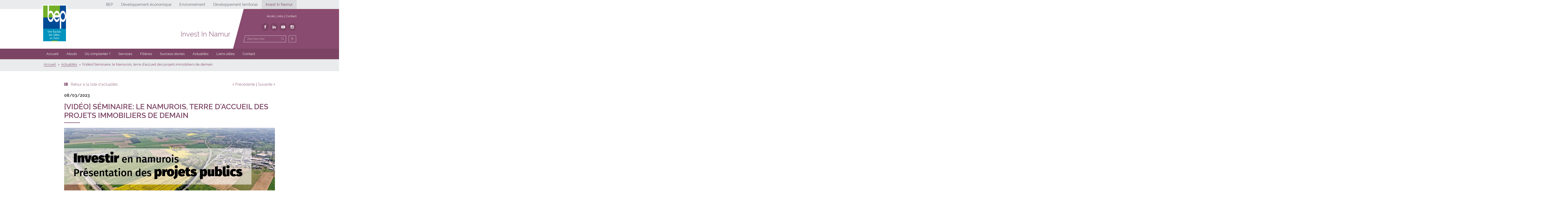

--- FILE ---
content_type: text/html; charset=UTF-8
request_url: https://www.invest-in-namur.be/actualites/seminaire-investir-immobilier-namurois/
body_size: 13460
content:
<!DOCTYPE html><html lang="fr"><head><meta><meta http-equiv="X-UA-Compatible" content="IE=edge"><meta name="viewport" content="width=device-width, initial-scale=1.0"><script>window.dataLayer = window.dataLayer || [];
function gtag() {
    dataLayer.push(arguments);
}

gtag("consent", "default", {
    ad_storage: "denied",
    analytics_storage: "denied",
    ad_user_data: "denied",
    ad_personalization: "denied",
    functionality_storage: "denied",
    personalization_storage: "denied",
    security_storage: "granted",
    wait_for_update: 2000,
});
gtag("set", "ads_data_redaction", true);
gtag("set", "url_passthrough", false);
</script>    <script src="https://www.googletagmanager.com/gtag/js?id=G-VQYZX8H8F7" async></script><script>window.dataLayer = window.dataLayer || [];
function gtag(){dataLayer.push(arguments);}
gtag('js', new Date());
gtag('config', 'G-VQYZX8H8F7');
</script><meta name='robots' content='index, follow, max-image-preview:large, max-snippet:-1, max-video-preview:-1' />
<script id="cookieyes" type="text/javascript" src="https://cdn-cookieyes.com/client_data/b41e8ed2b85ccc9d533fba4e/script.js"></script>
	<!-- This site is optimized with the Yoast SEO plugin v26.8 - https://yoast.com/product/yoast-seo-wordpress/ -->
	<title>[Vidéo] Séminaire: le Namurois, terre d&#039;accueil des projets immobiliers de demain - Invest in Namur</title>
	<link rel="canonical" href="https://www.invest-in-namur.be/actualites/seminaire-investir-immobilier-namurois/" />
	<meta property="og:locale" content="fr_FR" />
	<meta property="og:type" content="article" />
	<meta property="og:title" content="[Vidéo] Séminaire: le Namurois, terre d&#039;accueil des projets immobiliers de demain - Invest in Namur" />
	<meta property="og:url" content="https://www.invest-in-namur.be/actualites/seminaire-investir-immobilier-namurois/" />
	<meta property="og:site_name" content="Invest in Namur" />
	<meta property="article:modified_time" content="2023-06-26T12:56:38+00:00" />
	<meta name="twitter:card" content="summary_large_image" />
	<script type="application/ld+json" class="yoast-schema-graph">{"@context":"https://schema.org","@graph":[{"@type":"WebPage","@id":"https://www.invest-in-namur.be/actualites/seminaire-investir-immobilier-namurois/","url":"https://www.invest-in-namur.be/actualites/seminaire-investir-immobilier-namurois/","name":"[Vidéo] Séminaire: le Namurois, terre d'accueil des projets immobiliers de demain - Invest in Namur","isPartOf":{"@id":"https://www.invest-in-namur.be/#website"},"datePublished":"2023-03-08T08:51:04+00:00","dateModified":"2023-06-26T12:56:38+00:00","breadcrumb":{"@id":"https://www.invest-in-namur.be/actualites/seminaire-investir-immobilier-namurois/#breadcrumb"},"inLanguage":"fr-FR","potentialAction":[{"@type":"ReadAction","target":["https://www.invest-in-namur.be/actualites/seminaire-investir-immobilier-namurois/"]}]},{"@type":"BreadcrumbList","@id":"https://www.invest-in-namur.be/actualites/seminaire-investir-immobilier-namurois/#breadcrumb","itemListElement":[{"@type":"ListItem","position":1,"name":"Accueil","item":"https://www.invest-in-namur.be/"},{"@type":"ListItem","position":2,"name":"[Vidéo] Séminaire: le Namurois, terre d&#8217;accueil des projets immobiliers de demain"}]},{"@type":"WebSite","@id":"https://www.invest-in-namur.be/#website","url":"https://www.invest-in-namur.be/","name":"Invest in Namur","description":"Smart People. Smart Business.","potentialAction":[{"@type":"SearchAction","target":{"@type":"EntryPoint","urlTemplate":"https://www.invest-in-namur.be/?s={search_term_string}"},"query-input":{"@type":"PropertyValueSpecification","valueRequired":true,"valueName":"search_term_string"}}],"inLanguage":"fr-FR"}]}</script>
	<!-- / Yoast SEO plugin. -->


<link rel='dns-prefetch' href='//www.invest-in-namur.be' />
<link rel="alternate" type="application/rss+xml" title="Invest in Namur &raquo; Flux" href="https://www.invest-in-namur.be/feed/" />
<link rel="alternate" type="application/rss+xml" title="Invest in Namur &raquo; Flux des commentaires" href="https://www.invest-in-namur.be/comments/feed/" />
<link rel="alternate" title="oEmbed (JSON)" type="application/json+oembed" href="https://www.invest-in-namur.be/wp-json/oembed/1.0/embed?url=https%3A%2F%2Fwww.invest-in-namur.be%2Factualites%2Fseminaire-investir-immobilier-namurois%2F" />
<link rel="alternate" title="oEmbed (XML)" type="text/xml+oembed" href="https://www.invest-in-namur.be/wp-json/oembed/1.0/embed?url=https%3A%2F%2Fwww.invest-in-namur.be%2Factualites%2Fseminaire-investir-immobilier-namurois%2F&#038;format=xml" />
<style id='wp-img-auto-sizes-contain-inline-css' type='text/css'>
img:is([sizes=auto i],[sizes^="auto," i]){contain-intrinsic-size:3000px 1500px}
/*# sourceURL=wp-img-auto-sizes-contain-inline-css */
</style>
<link rel='stylesheet' id='ninja-forms-display-css' href='https://www.invest-in-namur.be/wp-content/plugins/ninja-forms-old/deprecated/css/ninja-forms-display.css?nf_ver=3.3.21.4&#038;ver=6.9' type='text/css' media='all' />
<link rel='stylesheet' id='jquery-qtip-css' href='https://www.invest-in-namur.be/wp-content/plugins/ninja-forms-old/deprecated/css/qtip.css?ver=6.9' type='text/css' media='all' />
<link rel='stylesheet' id='jquery-rating-css' href='https://www.invest-in-namur.be/wp-content/plugins/ninja-forms-old/deprecated/css/jquery.rating.css?ver=6.9' type='text/css' media='all' />
<link rel='stylesheet' id='mediaelement-css' href='https://www.invest-in-namur.be/wp-includes/js/mediaelement/mediaelementplayer-legacy.min.css?ver=4.2.17' type='text/css' media='all' />
<link rel='stylesheet' id='wp-mediaelement-css' href='https://www.invest-in-namur.be/wp-includes/js/mediaelement/wp-mediaelement.min.css?ver=6.9' type='text/css' media='all' />
<style id='wp-emoji-styles-inline-css' type='text/css'>

	img.wp-smiley, img.emoji {
		display: inline !important;
		border: none !important;
		box-shadow: none !important;
		height: 1em !important;
		width: 1em !important;
		margin: 0 0.07em !important;
		vertical-align: -0.1em !important;
		background: none !important;
		padding: 0 !important;
	}
/*# sourceURL=wp-emoji-styles-inline-css */
</style>
<style id='wp-block-library-inline-css' type='text/css'>
:root{--wp-block-synced-color:#7a00df;--wp-block-synced-color--rgb:122,0,223;--wp-bound-block-color:var(--wp-block-synced-color);--wp-editor-canvas-background:#ddd;--wp-admin-theme-color:#007cba;--wp-admin-theme-color--rgb:0,124,186;--wp-admin-theme-color-darker-10:#006ba1;--wp-admin-theme-color-darker-10--rgb:0,107,160.5;--wp-admin-theme-color-darker-20:#005a87;--wp-admin-theme-color-darker-20--rgb:0,90,135;--wp-admin-border-width-focus:2px}@media (min-resolution:192dpi){:root{--wp-admin-border-width-focus:1.5px}}.wp-element-button{cursor:pointer}:root .has-very-light-gray-background-color{background-color:#eee}:root .has-very-dark-gray-background-color{background-color:#313131}:root .has-very-light-gray-color{color:#eee}:root .has-very-dark-gray-color{color:#313131}:root .has-vivid-green-cyan-to-vivid-cyan-blue-gradient-background{background:linear-gradient(135deg,#00d084,#0693e3)}:root .has-purple-crush-gradient-background{background:linear-gradient(135deg,#34e2e4,#4721fb 50%,#ab1dfe)}:root .has-hazy-dawn-gradient-background{background:linear-gradient(135deg,#faaca8,#dad0ec)}:root .has-subdued-olive-gradient-background{background:linear-gradient(135deg,#fafae1,#67a671)}:root .has-atomic-cream-gradient-background{background:linear-gradient(135deg,#fdd79a,#004a59)}:root .has-nightshade-gradient-background{background:linear-gradient(135deg,#330968,#31cdcf)}:root .has-midnight-gradient-background{background:linear-gradient(135deg,#020381,#2874fc)}:root{--wp--preset--font-size--normal:16px;--wp--preset--font-size--huge:42px}.has-regular-font-size{font-size:1em}.has-larger-font-size{font-size:2.625em}.has-normal-font-size{font-size:var(--wp--preset--font-size--normal)}.has-huge-font-size{font-size:var(--wp--preset--font-size--huge)}.has-text-align-center{text-align:center}.has-text-align-left{text-align:left}.has-text-align-right{text-align:right}.has-fit-text{white-space:nowrap!important}#end-resizable-editor-section{display:none}.aligncenter{clear:both}.items-justified-left{justify-content:flex-start}.items-justified-center{justify-content:center}.items-justified-right{justify-content:flex-end}.items-justified-space-between{justify-content:space-between}.screen-reader-text{border:0;clip-path:inset(50%);height:1px;margin:-1px;overflow:hidden;padding:0;position:absolute;width:1px;word-wrap:normal!important}.screen-reader-text:focus{background-color:#ddd;clip-path:none;color:#444;display:block;font-size:1em;height:auto;left:5px;line-height:normal;padding:15px 23px 14px;text-decoration:none;top:5px;width:auto;z-index:100000}html :where(.has-border-color){border-style:solid}html :where([style*=border-top-color]){border-top-style:solid}html :where([style*=border-right-color]){border-right-style:solid}html :where([style*=border-bottom-color]){border-bottom-style:solid}html :where([style*=border-left-color]){border-left-style:solid}html :where([style*=border-width]){border-style:solid}html :where([style*=border-top-width]){border-top-style:solid}html :where([style*=border-right-width]){border-right-style:solid}html :where([style*=border-bottom-width]){border-bottom-style:solid}html :where([style*=border-left-width]){border-left-style:solid}html :where(img[class*=wp-image-]){height:auto;max-width:100%}:where(figure){margin:0 0 1em}html :where(.is-position-sticky){--wp-admin--admin-bar--position-offset:var(--wp-admin--admin-bar--height,0px)}@media screen and (max-width:600px){html :where(.is-position-sticky){--wp-admin--admin-bar--position-offset:0px}}

/*# sourceURL=wp-block-library-inline-css */
</style><style id='global-styles-inline-css' type='text/css'>
:root{--wp--preset--aspect-ratio--square: 1;--wp--preset--aspect-ratio--4-3: 4/3;--wp--preset--aspect-ratio--3-4: 3/4;--wp--preset--aspect-ratio--3-2: 3/2;--wp--preset--aspect-ratio--2-3: 2/3;--wp--preset--aspect-ratio--16-9: 16/9;--wp--preset--aspect-ratio--9-16: 9/16;--wp--preset--color--black: #000000;--wp--preset--color--cyan-bluish-gray: #abb8c3;--wp--preset--color--white: #ffffff;--wp--preset--color--pale-pink: #f78da7;--wp--preset--color--vivid-red: #cf2e2e;--wp--preset--color--luminous-vivid-orange: #ff6900;--wp--preset--color--luminous-vivid-amber: #fcb900;--wp--preset--color--light-green-cyan: #7bdcb5;--wp--preset--color--vivid-green-cyan: #00d084;--wp--preset--color--pale-cyan-blue: #8ed1fc;--wp--preset--color--vivid-cyan-blue: #0693e3;--wp--preset--color--vivid-purple: #9b51e0;--wp--preset--gradient--vivid-cyan-blue-to-vivid-purple: linear-gradient(135deg,rgb(6,147,227) 0%,rgb(155,81,224) 100%);--wp--preset--gradient--light-green-cyan-to-vivid-green-cyan: linear-gradient(135deg,rgb(122,220,180) 0%,rgb(0,208,130) 100%);--wp--preset--gradient--luminous-vivid-amber-to-luminous-vivid-orange: linear-gradient(135deg,rgb(252,185,0) 0%,rgb(255,105,0) 100%);--wp--preset--gradient--luminous-vivid-orange-to-vivid-red: linear-gradient(135deg,rgb(255,105,0) 0%,rgb(207,46,46) 100%);--wp--preset--gradient--very-light-gray-to-cyan-bluish-gray: linear-gradient(135deg,rgb(238,238,238) 0%,rgb(169,184,195) 100%);--wp--preset--gradient--cool-to-warm-spectrum: linear-gradient(135deg,rgb(74,234,220) 0%,rgb(151,120,209) 20%,rgb(207,42,186) 40%,rgb(238,44,130) 60%,rgb(251,105,98) 80%,rgb(254,248,76) 100%);--wp--preset--gradient--blush-light-purple: linear-gradient(135deg,rgb(255,206,236) 0%,rgb(152,150,240) 100%);--wp--preset--gradient--blush-bordeaux: linear-gradient(135deg,rgb(254,205,165) 0%,rgb(254,45,45) 50%,rgb(107,0,62) 100%);--wp--preset--gradient--luminous-dusk: linear-gradient(135deg,rgb(255,203,112) 0%,rgb(199,81,192) 50%,rgb(65,88,208) 100%);--wp--preset--gradient--pale-ocean: linear-gradient(135deg,rgb(255,245,203) 0%,rgb(182,227,212) 50%,rgb(51,167,181) 100%);--wp--preset--gradient--electric-grass: linear-gradient(135deg,rgb(202,248,128) 0%,rgb(113,206,126) 100%);--wp--preset--gradient--midnight: linear-gradient(135deg,rgb(2,3,129) 0%,rgb(40,116,252) 100%);--wp--preset--font-size--small: 13px;--wp--preset--font-size--medium: 20px;--wp--preset--font-size--large: 36px;--wp--preset--font-size--x-large: 42px;--wp--preset--spacing--20: 0.44rem;--wp--preset--spacing--30: 0.67rem;--wp--preset--spacing--40: 1rem;--wp--preset--spacing--50: 1.5rem;--wp--preset--spacing--60: 2.25rem;--wp--preset--spacing--70: 3.38rem;--wp--preset--spacing--80: 5.06rem;--wp--preset--shadow--natural: 6px 6px 9px rgba(0, 0, 0, 0.2);--wp--preset--shadow--deep: 12px 12px 50px rgba(0, 0, 0, 0.4);--wp--preset--shadow--sharp: 6px 6px 0px rgba(0, 0, 0, 0.2);--wp--preset--shadow--outlined: 6px 6px 0px -3px rgb(255, 255, 255), 6px 6px rgb(0, 0, 0);--wp--preset--shadow--crisp: 6px 6px 0px rgb(0, 0, 0);}:where(.is-layout-flex){gap: 0.5em;}:where(.is-layout-grid){gap: 0.5em;}body .is-layout-flex{display: flex;}.is-layout-flex{flex-wrap: wrap;align-items: center;}.is-layout-flex > :is(*, div){margin: 0;}body .is-layout-grid{display: grid;}.is-layout-grid > :is(*, div){margin: 0;}:where(.wp-block-columns.is-layout-flex){gap: 2em;}:where(.wp-block-columns.is-layout-grid){gap: 2em;}:where(.wp-block-post-template.is-layout-flex){gap: 1.25em;}:where(.wp-block-post-template.is-layout-grid){gap: 1.25em;}.has-black-color{color: var(--wp--preset--color--black) !important;}.has-cyan-bluish-gray-color{color: var(--wp--preset--color--cyan-bluish-gray) !important;}.has-white-color{color: var(--wp--preset--color--white) !important;}.has-pale-pink-color{color: var(--wp--preset--color--pale-pink) !important;}.has-vivid-red-color{color: var(--wp--preset--color--vivid-red) !important;}.has-luminous-vivid-orange-color{color: var(--wp--preset--color--luminous-vivid-orange) !important;}.has-luminous-vivid-amber-color{color: var(--wp--preset--color--luminous-vivid-amber) !important;}.has-light-green-cyan-color{color: var(--wp--preset--color--light-green-cyan) !important;}.has-vivid-green-cyan-color{color: var(--wp--preset--color--vivid-green-cyan) !important;}.has-pale-cyan-blue-color{color: var(--wp--preset--color--pale-cyan-blue) !important;}.has-vivid-cyan-blue-color{color: var(--wp--preset--color--vivid-cyan-blue) !important;}.has-vivid-purple-color{color: var(--wp--preset--color--vivid-purple) !important;}.has-black-background-color{background-color: var(--wp--preset--color--black) !important;}.has-cyan-bluish-gray-background-color{background-color: var(--wp--preset--color--cyan-bluish-gray) !important;}.has-white-background-color{background-color: var(--wp--preset--color--white) !important;}.has-pale-pink-background-color{background-color: var(--wp--preset--color--pale-pink) !important;}.has-vivid-red-background-color{background-color: var(--wp--preset--color--vivid-red) !important;}.has-luminous-vivid-orange-background-color{background-color: var(--wp--preset--color--luminous-vivid-orange) !important;}.has-luminous-vivid-amber-background-color{background-color: var(--wp--preset--color--luminous-vivid-amber) !important;}.has-light-green-cyan-background-color{background-color: var(--wp--preset--color--light-green-cyan) !important;}.has-vivid-green-cyan-background-color{background-color: var(--wp--preset--color--vivid-green-cyan) !important;}.has-pale-cyan-blue-background-color{background-color: var(--wp--preset--color--pale-cyan-blue) !important;}.has-vivid-cyan-blue-background-color{background-color: var(--wp--preset--color--vivid-cyan-blue) !important;}.has-vivid-purple-background-color{background-color: var(--wp--preset--color--vivid-purple) !important;}.has-black-border-color{border-color: var(--wp--preset--color--black) !important;}.has-cyan-bluish-gray-border-color{border-color: var(--wp--preset--color--cyan-bluish-gray) !important;}.has-white-border-color{border-color: var(--wp--preset--color--white) !important;}.has-pale-pink-border-color{border-color: var(--wp--preset--color--pale-pink) !important;}.has-vivid-red-border-color{border-color: var(--wp--preset--color--vivid-red) !important;}.has-luminous-vivid-orange-border-color{border-color: var(--wp--preset--color--luminous-vivid-orange) !important;}.has-luminous-vivid-amber-border-color{border-color: var(--wp--preset--color--luminous-vivid-amber) !important;}.has-light-green-cyan-border-color{border-color: var(--wp--preset--color--light-green-cyan) !important;}.has-vivid-green-cyan-border-color{border-color: var(--wp--preset--color--vivid-green-cyan) !important;}.has-pale-cyan-blue-border-color{border-color: var(--wp--preset--color--pale-cyan-blue) !important;}.has-vivid-cyan-blue-border-color{border-color: var(--wp--preset--color--vivid-cyan-blue) !important;}.has-vivid-purple-border-color{border-color: var(--wp--preset--color--vivid-purple) !important;}.has-vivid-cyan-blue-to-vivid-purple-gradient-background{background: var(--wp--preset--gradient--vivid-cyan-blue-to-vivid-purple) !important;}.has-light-green-cyan-to-vivid-green-cyan-gradient-background{background: var(--wp--preset--gradient--light-green-cyan-to-vivid-green-cyan) !important;}.has-luminous-vivid-amber-to-luminous-vivid-orange-gradient-background{background: var(--wp--preset--gradient--luminous-vivid-amber-to-luminous-vivid-orange) !important;}.has-luminous-vivid-orange-to-vivid-red-gradient-background{background: var(--wp--preset--gradient--luminous-vivid-orange-to-vivid-red) !important;}.has-very-light-gray-to-cyan-bluish-gray-gradient-background{background: var(--wp--preset--gradient--very-light-gray-to-cyan-bluish-gray) !important;}.has-cool-to-warm-spectrum-gradient-background{background: var(--wp--preset--gradient--cool-to-warm-spectrum) !important;}.has-blush-light-purple-gradient-background{background: var(--wp--preset--gradient--blush-light-purple) !important;}.has-blush-bordeaux-gradient-background{background: var(--wp--preset--gradient--blush-bordeaux) !important;}.has-luminous-dusk-gradient-background{background: var(--wp--preset--gradient--luminous-dusk) !important;}.has-pale-ocean-gradient-background{background: var(--wp--preset--gradient--pale-ocean) !important;}.has-electric-grass-gradient-background{background: var(--wp--preset--gradient--electric-grass) !important;}.has-midnight-gradient-background{background: var(--wp--preset--gradient--midnight) !important;}.has-small-font-size{font-size: var(--wp--preset--font-size--small) !important;}.has-medium-font-size{font-size: var(--wp--preset--font-size--medium) !important;}.has-large-font-size{font-size: var(--wp--preset--font-size--large) !important;}.has-x-large-font-size{font-size: var(--wp--preset--font-size--x-large) !important;}
/*# sourceURL=global-styles-inline-css */
</style>

<style id='classic-theme-styles-inline-css' type='text/css'>
/*! This file is auto-generated */
.wp-block-button__link{color:#fff;background-color:#32373c;border-radius:9999px;box-shadow:none;text-decoration:none;padding:calc(.667em + 2px) calc(1.333em + 2px);font-size:1.125em}.wp-block-file__button{background:#32373c;color:#fff;text-decoration:none}
/*# sourceURL=/wp-includes/css/classic-themes.min.css */
</style>
<link rel='stylesheet' id='syltaen.styles-css' href='https://www.invest-in-namur.be/wp-content/themes/syltaen/_2_assets/css/styles.min.css?ver=1694439735' type='text/css' media='all' />
<script type="text/javascript" src="https://www.invest-in-namur.be/wp-includes/js/jquery/jquery.min.js?ver=3.7.1" id="jquery-core-js"></script>
<script type="text/javascript" src="https://www.invest-in-namur.be/wp-includes/js/jquery/jquery-migrate.min.js?ver=3.4.1" id="jquery-migrate-js"></script>
<script type="text/javascript" src="https://www.invest-in-namur.be/wp-content/plugins/ninja-forms-old/deprecated/js/min/word-and-character-counter.min.js?ver=6.9" id="jquery-char-input-limit-js"></script>
<script type="text/javascript" src="https://www.invest-in-namur.be/wp-includes/js/jquery/jquery.form.min.js?ver=4.3.0" id="jquery-form-js"></script>
<script type="text/javascript" src="https://www.invest-in-namur.be/wp-includes/js/underscore.min.js?ver=1.13.7" id="underscore-js"></script>
<script type="text/javascript" src="https://www.invest-in-namur.be/wp-includes/js/backbone.min.js?ver=1.6.0" id="backbone-js"></script>
<script type="text/javascript" id="ninja-forms-display-js-extra">
/* <![CDATA[ */
var ninja_forms_settings = {"ajax_msg_format":"inline","password_mismatch":"Les mots de passe ne correspondent pas.","plugin_url":"https://www.invest-in-namur.be/wp-content/plugins/ninja-forms-old/deprecated/","datepicker_args":{"dateFormat":"dd/mm/yy"},"currency_symbol":"$","date_format":"dd/mm/yy"};
var thousandsSeparator = [];
var decimalPoint = [];
var ninja_forms_form_5_settings = {"ajax":"0","hide_complete":"1","clear_complete":"1"};
var ninja_forms_form_5_calc_settings = {"calc_value":{"508":{"checked":"0","unchecked":"0"}},"calc_fields":[]};
var ninja_forms_password_strength = {"empty":"Indicateur de niveau de s\u00e9curit\u00e9","short":"Tr\u00e8s faible","bad":"Faible","good":"Medium","strong":"Fort","mismatch":"Ne correspond pas"};
//# sourceURL=ninja-forms-display-js-extra
/* ]]> */
</script>
<script type="text/javascript" src="https://www.invest-in-namur.be/wp-content/plugins/ninja-forms-old/deprecated/js/min/ninja-forms-display.min.js?nf_ver=3.3.21.4&amp;ver=6.9" id="ninja-forms-display-js"></script>
<link rel="https://api.w.org/" href="https://www.invest-in-namur.be/wp-json/" /><link rel="EditURI" type="application/rsd+xml" title="RSD" href="https://www.invest-in-namur.be/xmlrpc.php?rsd" />
<meta name="generator" content="WordPress 6.9" />
<link rel='shortlink' href='https://www.invest-in-namur.be/?p=3071' />
<style type="text/css">
.qtranxs_flag_fr {background-image: url(https://www.invest-in-namur.be/wp-content/plugins/qtranslate-xt/flags/fr.png); background-repeat: no-repeat;}
.qtranxs_flag_en {background-image: url(https://www.invest-in-namur.be/wp-content/plugins/qtranslate-xt/flags/gb.png); background-repeat: no-repeat;}
.qtranxs_flag_nl {background-image: url(https://www.invest-in-namur.be/wp-content/plugins/qtranslate-xt/flags/nl.png); background-repeat: no-repeat;}
</style>
<link hreflang="fr" href="https://www.invest-in-namur.be/fr/actualites/seminaire-investir-immobilier-namurois/" rel="alternate" />
<link hreflang="en" href="https://www.invest-in-namur.be/en/actualites/seminaire-investir-immobilier-namurois/" rel="alternate" />
<link hreflang="nl" href="https://www.invest-in-namur.be/nl/actualites/seminaire-investir-immobilier-namurois/" rel="alternate" />
<link hreflang="x-default" href="https://www.invest-in-namur.be/actualites/seminaire-investir-immobilier-namurois/" rel="alternate" />
<meta name="generator" content="qTranslate-XT 3.6.2" />

<style type="text/css" id="breadcrumb-trail-css">.breadcrumbs .trail-browse,.breadcrumbs .trail-items,.breadcrumbs .trail-items li {display: inline-block;margin:0;padding: 0;border:none;background:transparent;text-indent: 0;}.breadcrumbs .trail-browse {font-size: inherit;font-style:inherit;font-weight: inherit;color: inherit;}.breadcrumbs .trail-items {list-style: none;}.trail-items li::after {content: "\002F";padding: 0 0.5em;}.trail-items li:last-of-type::after {display: none;}</style>
<link rel="icon" href="https://www.invest-in-namur.be/wp-content/uploads/2017/07/cropped-favicon-32x32.png" sizes="32x32" />
<link rel="icon" href="https://www.invest-in-namur.be/wp-content/uploads/2017/07/cropped-favicon-192x192.png" sizes="192x192" />
<link rel="apple-touch-icon" href="https://www.invest-in-namur.be/wp-content/uploads/2017/07/cropped-favicon-180x180.png" />
<meta name="msapplication-TileImage" content="https://www.invest-in-namur.be/wp-content/uploads/2017/07/cropped-favicon-270x270.png" />
</head><body class="wp-singular bep_news-template-default single single-bep_news postid-3071 wp-theme-syltaen"><header role="banner"><div id="top-menu" role="navigation" aria-label="Sites du BEP"><ul id="menu-sites-bep" class="menu"><li id="menu-item-5" class="menu-item menu-item-type-custom menu-item-object-custom menu-item-5"><a href="http://www.bep.be/">BEP</a></li>
<li id="menu-item-6" class="menu-item menu-item-type-custom menu-item-object-custom menu-item-6"><a href="http://www.bep-entreprises.be/">Développement économique</a></li>
<li id="menu-item-7" class="menu-item menu-item-type-custom menu-item-object-custom menu-item-7"><a href="http://www.bep-environnement.be/">Environnement</a></li>
<li id="menu-item-8" class="menu-item menu-item-type-custom menu-item-object-custom menu-item-8"><a href="http://www.bep-developpement-territorial.be/">Développement territorial</a></li>
<li id="menu-item-9" class="current menu-item menu-item-type-custom menu-item-object-custom menu-item-home menu-item-9"><a href="http://www.invest-in-namur.be/">Invest In Namur</a></li>
</ul><ul class="mobile-menu"><li><span></span></li></ul></div><div id="site-header"><div class="container"><a id="main-logo" href="https://www.invest-in-namur.be" rel="home"><img src="https://www.invest-in-namur.be/wp-content/themes/syltaen/_2_assets/img/logo_bep.png" alt="Accueil Invest In Namur"></a><span id="site-category">Invest In Namur</span><span id="site-baseline"></span><div class="aside"><nav id="help-menu" class="menu-aide-header-container"><ul id="menu-aide-header" class="menu"><li id="menu-item-3222" class="menu-item menu-item-type-custom menu-item-object-custom menu-item-3222"><a href="https://www.bep.be/acces/">Accès</a></li>
<li id="menu-item-165" class="menu-item menu-item-type-custom menu-item-object-custom menu-item-165"><a href="http://www.bep.be/jobs/">Jobs</a></li>
<li id="menu-item-164" class="menu-item menu-item-type-post_type menu-item-object-page menu-item-164"><a href="https://www.invest-in-namur.be/contact/">Contact</a></li>
</ul></nav><ul id="social-menu" role="navigation" aria-label="Réseaux sociaux"><li><a href="https://www.facebook.com/BEPNamur/" title="Facebook" target="_blank"><i class="fa fa-facebook" aria-hidden="true"></i></a></li><li><a href="https://www.linkedin.com/company/35451329/" title="LinkedIn" target="_blank"><i class="fa fa-linkedin" aria-hidden="true"></i></a></li><li><a href="https://www.youtube.com/user/SophieBEP" title="YouTube" target="_blank"><i class="fa fa-youtube-play" aria-hidden="true"></i></a></li><li><a href="https://www.instagram.com/entreprendrebybep/" title="Instagram" target="_blank"><i class="fa fa-instagram" aria-hidden="true"></i></a></li></ul><div class="line"><form action="https://www.invest-in-namur.be" id="search-form"><input type="text" name="s" id="s" placeholder="Rechercher" aria-label="Rechercher"><input type="submit" value="Rechercher"></form><nav id="lang-menu"><span class="lang-menu--current">fr</span><ul class="lang-menu--list"><li class="lang-menu--list--item lang-menu--list--item__current"><span>fr</span></li><li class="lang-menu--list--item lang-menu--list--item__link"><a href="?lang=en">en</a></li><li class="lang-menu--list--item lang-menu--list--item__link"><a href="?lang=nl">nl</a></li></ul></nav></div></div></div></div><nav id="primary-menu"><ul id="menu-menu-principal" class="menu"><li id="menu-item-184" class="menu-item menu-item-type-post_type menu-item-object-page menu-item-home menu-item-184"><a href="https://www.invest-in-namur.be/">Accueil</a></li>
<li id="menu-item-1040" class="menu-item menu-item-type-post_type menu-item-object-page menu-item-1040"><a href="https://www.invest-in-namur.be/atouts/">Atouts</a></li>
<li id="menu-item-1003" class="menu-item menu-item-type-post_type menu-item-object-page menu-item-1003"><a href="https://www.invest-in-namur.be/ou-simplanter/">Où s’implanter ?</a></li>
<li id="menu-item-1039" class="menu-item menu-item-type-post_type menu-item-object-page menu-item-1039"><a href="https://www.invest-in-namur.be/services/">Services</a></li>
<li id="menu-item-1004" class="menu-item menu-item-type-post_type menu-item-object-page menu-item-has-children menu-item-1004"><a href="https://www.invest-in-namur.be/filieres/">Filières</a>
<ul class="sub-menu">
	<li id="menu-item-1110" class="menu-item menu-item-type-post_type menu-item-object-page menu-item-1110"><a href="https://www.invest-in-namur.be/filieres/">Economie créative et numérique</a></li>
	<li id="menu-item-1132" class="menu-item menu-item-type-post_type menu-item-object-page menu-item-1132"><a href="https://www.invest-in-namur.be/sante-silver-economie/">Santé et Silver Economie</a></li>
	<li id="menu-item-1135" class="menu-item menu-item-type-post_type menu-item-object-page menu-item-1135"><a href="https://www.invest-in-namur.be/eco-construction-environnement/">Eco-construction et Environnement</a></li>
	<li id="menu-item-1138" class="menu-item menu-item-type-post_type menu-item-object-page menu-item-1138"><a href="https://www.invest-in-namur.be/process-industriel/">Process industriel</a></li>
	<li id="menu-item-2845" class="menu-item menu-item-type-post_type menu-item-object-page menu-item-2845"><a href="https://www.invest-in-namur.be/agroalimentaire/">Agroalimentaire</a></li>
</ul>
</li>
<li id="menu-item-1002" class="menu-item menu-item-type-post_type menu-item-object-page menu-item-1002"><a href="https://www.invest-in-namur.be/success-stories/">Success stories</a></li>
<li id="menu-item-1038" class="menu-item menu-item-type-post_type menu-item-object-page menu-item-1038"><a href="https://www.invest-in-namur.be/actualites/">Actualités</a></li>
<li id="menu-item-1005" class="menu-item menu-item-type-post_type menu-item-object-page menu-item-1005"><a href="https://www.invest-in-namur.be/liens-utiles/">Liens utiles</a></li>
<li id="menu-item-1006" class="menu-item menu-item-type-post_type menu-item-object-page menu-item-1006"><a href="https://www.invest-in-namur.be/contact/">Contact</a></li>
</ul><button aria-expanded="false" class="mobile-menu">Menu</button></nav></header><nav id="mobile-menu"><button id="mobile-menu-header">Menu</button><div class="scrollable"><ul id="menu-menu-principal-1" class="menu"><li class="menu-item menu-item-type-post_type menu-item-object-page menu-item-home menu-item-184"><a href="https://www.invest-in-namur.be/">Accueil</a></li>
<li class="menu-item menu-item-type-post_type menu-item-object-page menu-item-1040"><a href="https://www.invest-in-namur.be/atouts/">Atouts</a></li>
<li class="menu-item menu-item-type-post_type menu-item-object-page menu-item-1003"><a href="https://www.invest-in-namur.be/ou-simplanter/">Où s’implanter ?</a></li>
<li class="menu-item menu-item-type-post_type menu-item-object-page menu-item-1039"><a href="https://www.invest-in-namur.be/services/">Services</a></li>
<li class="menu-item menu-item-type-post_type menu-item-object-page menu-item-has-children menu-item-1004"><a href="https://www.invest-in-namur.be/filieres/">Filières</a>
<ul class="sub-menu">
	<li class="menu-item menu-item-type-post_type menu-item-object-page menu-item-1110"><a href="https://www.invest-in-namur.be/filieres/">Economie créative et numérique</a></li>
	<li class="menu-item menu-item-type-post_type menu-item-object-page menu-item-1132"><a href="https://www.invest-in-namur.be/sante-silver-economie/">Santé et Silver Economie</a></li>
	<li class="menu-item menu-item-type-post_type menu-item-object-page menu-item-1135"><a href="https://www.invest-in-namur.be/eco-construction-environnement/">Eco-construction et Environnement</a></li>
	<li class="menu-item menu-item-type-post_type menu-item-object-page menu-item-1138"><a href="https://www.invest-in-namur.be/process-industriel/">Process industriel</a></li>
	<li class="menu-item menu-item-type-post_type menu-item-object-page menu-item-2845"><a href="https://www.invest-in-namur.be/agroalimentaire/">Agroalimentaire</a></li>
</ul>
</li>
<li class="menu-item menu-item-type-post_type menu-item-object-page menu-item-1002"><a href="https://www.invest-in-namur.be/success-stories/">Success stories</a></li>
<li class="menu-item menu-item-type-post_type menu-item-object-page menu-item-1038"><a href="https://www.invest-in-namur.be/actualites/">Actualités</a></li>
<li class="menu-item menu-item-type-post_type menu-item-object-page menu-item-1005"><a href="https://www.invest-in-namur.be/liens-utiles/">Liens utiles</a></li>
<li class="menu-item menu-item-type-post_type menu-item-object-page menu-item-1006"><a href="https://www.invest-in-namur.be/contact/">Contact</a></li>
</ul><nav id="help-mobile-menu" class="menu-aide-header-container"><ul id="menu-aide-header-1" class="menu"><li class="menu-item menu-item-type-custom menu-item-object-custom menu-item-3222"><a href="https://www.bep.be/acces/">Accès</a></li>
<li class="menu-item menu-item-type-custom menu-item-object-custom menu-item-165"><a href="http://www.bep.be/jobs/">Jobs</a></li>
<li class="menu-item menu-item-type-post_type menu-item-object-page menu-item-164"><a href="https://www.invest-in-namur.be/contact/">Contact</a></li>
</ul></nav></div></nav><main role="main"><section id="intro"><div class="container"><nav role="navigation" aria-label="Fil d&#039;Ariane" class="breadcrumb-trail breadcrumbs" itemprop="breadcrumb"><ul class="trail-items" itemscope itemtype="http://schema.org/BreadcrumbList"><meta name="numberOfItems" content="3" /><meta name="itemListOrder" content="Ascending" /><li itemprop="itemListElement" itemscope itemtype="http://schema.org/ListItem" class="trail-item trail-begin"><a href="https://www.invest-in-namur.be/" rel="home" itemprop="item"><span itemprop="name">Accueil</span></a><meta itemprop="position" content="1" /></li><li itemprop="itemListElement" itemscope itemtype="http://schema.org/ListItem" class="trail-item"><a href="https://www.invest-in-namur.be/actualites/" itemprop="item"><span itemprop="name">Actualités</span></a><meta itemprop="position" content="2" /></li><li itemprop="itemListElement" itemscope itemtype="http://schema.org/ListItem" class="trail-item trail-end"><span itemprop="item"><span itemprop="name">[Vidéo] Séminaire: le Namurois, terre d&rsquo;accueil des projets immobiliers de demain</span></span><meta itemprop="position" content="3" /></li></ul></nav><h1 class='sr-only'>Actualités</h1></div></section><section class="txt bg-white"><div class="container"><div class="row"><div class="gr-10 prefix-1 suffix-1 gr-12-xs prefix-0-xs suffix-0-xs"><nav class="single_post"><ul><li class="list_page"><a href="https://www.invest-in-namur.be/actualites/">Retour à la liste d'actualités</a></li><li class="prev_post"><a href="https://www.invest-in-namur.be/actualites/un-green-business-park-pour-les-pme-en-construction-a-namur/">Suivante</a></li><li class="next_post"><a href="https://www.invest-in-namur.be/actualites/le-parc-dactivite-economique-de-gedinne-sagrandit/">Précédente</a></li></ul></nav><time class="single__date">08/03/2023</time><h2 class="single__title">[Vidéo] Séminaire: le Namurois, terre d'accueil des projets immobiliers de demain</h2><img src="https://www.invest-in-namur.be/wp-content/uploads/2023/02/investisseurs-140423-1.jpg" alt="Investisseurs 14.04.23" title="Investisseurs 14.04.23" class="spaced"><p>Le 14 avril dernier, le BEP organisait un séminaire sur les futurs projets publics dans le Namurois: <strong>une centaine de participants issus du secteur immobilier, de la construction et du secteur public ont pu se rencontrer en toute convivialité.</strong> Le BEP en a profité pour montrer <strong>quelques exemples de chantiers publics</strong> menés en collaboration avec ses équipes, ainsi que <strong>le bilan des futurs chantiers prévus pour le développement de ses parcs d&rsquo;activité économique</strong>,. </p>
<p>En présence de Willy Borsus, Ministre de l&rsquo;Economie, Jean-Marc Van Espen, Député-Président du Collège Provincial, et Jean-Marie Cheffert, Président de BEP Expansion Economique, les représentants de Namur Invest et Embuild Wallonie (Association belge de la construction) ont également exposé leurs conclusion sur <strong>l&rsquo;état du marché immobilier et les possibilités de financement. </strong></p>
<p>Des échanges qui semblent avoir plu aux participants:</p>
<p style="text-align: center;"><iframe title="-" loading="lazy" src="//www.youtube.com/embed/ibqA6oqWI2U" width="560" height="314" allowfullscreen="allowfullscreen"></iframe></p>
<p>&nbsp;</p>
<h3>Investir dans l&rsquo;immobilier à Namur? Des exemples multiples!</h3>
<p>Le 14 avril 2023, le BEP organise un séminaire à destination des investisseurs, dans les locaux de l&rsquo;aérodrome de Temploux de 8h30 à 14h</p>
<p>Objectif: rappeler les atouts majeurs du territoire namurois et présenter des projets immobiliers publics en cours et à venir, auprès des différents acteurs du secteur et des représentants des Communes namuroises intéressées.</p>
<p><strong>L&rsquo;occasion idéale pour vous renseigner sur la future opportunité de votre entreprise!</strong></p>
<h4>Un programme riche</h4>
<p>Au programme de la matinée: présentation de plusieurs<strong> projets immobiliers phares de la Province de Namur</strong>, notamment menés avec des acteurs publics namurois, un aperçu du <strong>futur des parcs d’activité économique namurois</strong>, introduction de la<strong> filiale immobilière portée par Namur Invest</strong> et perspectives sur le<strong> futur du secteur du logement</strong> en Wallonie.</p>
<h4>Des invités de marque</h4>
<p>Le séminaire pourra compter sur la présence de</p>
<ul>
<li><strong>Wily Borsus</strong>, Ministre de l’Economie;</li>
<li><strong>Denis Mathen</strong>, Gouverneur de la Province de Namur;</li>
<li><strong>Jean-Marc Van Espen</strong>, Député-Président du Collège Provincial;</li>
<li><strong>Jean-Marie Cheffert</strong>, Président de BEP Expansion Economique;</li>
<li><strong>Renaud Hattiez</strong>, Directeur général de Namur Invest </li>
<li><strong>Hugues Kempeneers</strong>, Directeur général d’Embuild Wallonie (Association belge de la construction)</li>
<li><strong>Les équipes du BEP</strong> (Départements du développement territorial &amp; du développement économique) qui peuvent vous assister dans le montage et le suivi des dossiers, de la localisation du terrain au montage financier.</li>
</ul>
<blockquote><p><span style="font-size: 20px;"><strong>Et vous? <a href="https://www.invest-in-namur.be/seminaire-investir-en-namurois/">Rejoignez-nous le 14 avril</a></strong> et venez vous aussi créer vos nouveaux projets dans cet environnement idéal, seul ou en consortium</span></p></blockquote>
<h3>Le namurois plein d&rsquo;atouts</h3>
<p>Namur occupe une place centrale en Wallonie et connait depuis plusieurs années un important développement économique. Le territoire namurois possède de nombreux atouts pour plaire aux investisseurs immobiliers:</p>
<ul>
<li>sa centralité et son accessibilité;</li>
<li>son cadre de vie exceptionnel;</li>
<li>des régions naturelles splendides;</li>
<li>une vie culturelle intense;</li>
<li>une population jeune et dynamique;</li>
<li>etc.</li>
</ul>
<blockquote>
<p><span style="font-size: 20px;">Tant pour le logement que pour le développement économique, le Namurois attire de nombreux investisseurs: le taux d&rsquo;occupation des parcs d&rsquo;activité économique du BEP atteint ainsi les 92,6% d&rsquo;occupation!</span></p>
</blockquote>
<p>Le BEP a d&rsquo;ores et déjà planifié des extensions à certains de ses parcs d&rsquo;activité économique, afin d&rsquo;augmenter la place et les terrains disponibles. <strong>Une opportunité à ne pas rater!</strong></p>
<div style="width: 500px;" class="wp-video"><video class="wp-video-shortcode" id="video-3071-1" width="500" height="500" preload="metadata" controls="controls"><source type="video/mp4" src="https://www.invest-in-namur.be/wp-content/uploads/2023/03/Bilan-PAE-2022-chiffres.mp4?_=1" /><a href="https://www.invest-in-namur.be/wp-content/uploads/2023/03/Bilan-PAE-2022-chiffres.mp4">https://www.invest-in-namur.be/wp-content/uploads/2023/03/Bilan-PAE-2022-chiffres.mp4</a></video></div>
<p>&nbsp;</p>
<h3>le Namurois, terre d&rsquo;accueil des projets immobiliers de demain?</h3>
<p>Convaincu.e que le Namurois est une terre d&rsquo;accueil des projets immobiliers de demain?</p>
<p>Alors sortez votre agenda! Rendez-vous&#8230;</p>
<p>
<strong>Le 14 avril 2023,</strong> de 08.30 à 14.00</p>
<p><strong>à l&rsquo;Aérodrome de Temploux</strong> – Rue du Capitaine Aviateur Jacquet, 44 – 5020 Namur</p>
<p><strong>Inscription obligatoire avant le 11 avril.</strong></p>
<p><a class="call-to" href="https://www.invest-in-namur.be/seminaire-investir-en-namurois/">Programme détaillé et inscriptions</a></p>
<p>&nbsp;</p>
<nav class="single_post bottom"><ul><li class="list_page"><a href="https://www.invest-in-namur.be/actualites/">Retour à la liste d'actualités</a></li><li class="prev_post"><a href="https://www.invest-in-namur.be/actualites/un-green-business-park-pour-les-pme-en-construction-a-namur/">Suivante</a></li><li class="next_post"><a href="https://www.invest-in-namur.be/actualites/le-parc-dactivite-economique-de-gedinne-sagrandit/">Précédente</a></li></ul></nav></div></div></div></section><section class=" txt bg-main elevator-section"><div class="elevator-section-intro trigger"><div class="container"><h2>UNE QUESTION UNE DEMANDE ?<br />
<span class="subtitle">Contactez-nous !</span></h2>
</div></div><div class="container">	<div id="ninja_forms_form_5_cont" class="ninja-forms-cont">
		<div id="ninja_forms_form_5_wrap" class="ninja-forms-form-wrap">
	<div id="ninja_forms_form_5_response_msg" style="" class="ninja-forms-response-msg "></div>	<form id="ninja_forms_form_5" enctype="multipart/form-data" method="post" name="" action="" class="ninja-forms-form">

	<input type="hidden" id="_wpnonce" name="_wpnonce" value="d6ea8072c1" /><input type="hidden" name="_wp_http_referer" value="/actualites/seminaire-investir-immobilier-namurois/" />	<input type="hidden" name="_ninja_forms_display_submit" value="1">
	<input type="hidden" name="_form_id"  id="_form_id" value="5">
		<div class="hp-wrap">
		<label>Si vous êtes un être humain et que vous voyez ce champ, merci de le laisser vide.			<input type="text" value="" name="_9twEt">
			<input type="hidden" value="_9twEt" name="_hp_name">
		</label>
	</div>
		<div id="ninja_forms_form_5_all_fields_wrap" class="ninja-forms-all-fields-wrap">
			<div class="ninja-forms-required-items">Les champs marqués d'un <span class="ninja-forms-req-symbol">*</span> sont requis.</div>
		<div class="row"><div class="form-col gr-6">						<div class="field-wrap text-wrap label-above"  id="ninja_forms_field_19_div_wrap" data-visible="1">
							<input type="hidden" id="ninja_forms_field_19_type" value="text">
		<label for="ninja_forms_field_19" id="ninja_forms_field_19_label" class="">Nom <span class='ninja-forms-req-symbol'><strong>*</strong></span>				</label>
			<input id="ninja_forms_field_19" data-mask="" data-input-limit="" data-input-limit-type="char" data-input-limit-msg="character(s) left" name="ninja_forms_field_19" type="text" placeholder="" class="ninja-forms-field  ninja-forms-req " value="" rel="19"   />
		<div id="ninja_forms_field_19_error" style="display:none;" class="ninja-forms-field-error">
		</div>
							</div>
												<div class="field-wrap text-wrap label-above"  id="ninja_forms_field_118_div_wrap" data-visible="1">
							<input type="hidden" id="ninja_forms_field_118_type" value="text">
		<label for="ninja_forms_field_118" id="ninja_forms_field_118_label" class="">Prénom 				</label>
			<input id="ninja_forms_field_118" data-mask="" data-input-limit="" data-input-limit-type="char" data-input-limit-msg="character(s) left" name="ninja_forms_field_118" type="text" placeholder="" class="ninja-forms-field  " value="" rel="118"   />
		<div id="ninja_forms_field_118_error" style="display:none;" class="ninja-forms-field-error">
		</div>
							</div>
												<div class="field-wrap text-wrap label-above"  id="ninja_forms_field_20_div_wrap" data-visible="1">
							<input type="hidden" id="ninja_forms_field_20_type" value="text">
		<label for="ninja_forms_field_20" id="ninja_forms_field_20_label" class="">Adresse e-mail <span class='ninja-forms-req-symbol'><strong>*</strong></span>				</label>
			<input id="ninja_forms_field_20" data-mask="" data-input-limit="" data-input-limit-type="char" data-input-limit-msg="" name="ninja_forms_field_20" type="text" placeholder="" class="ninja-forms-field  ninja-forms-req email " value="" rel="20"   />
		<div id="ninja_forms_field_20_error" style="display:none;" class="ninja-forms-field-error">
		</div>
							</div>
												<div class="field-wrap g_recaptcha-wrap label-above"  id="ninja_forms_field_499_div_wrap" data-visible="1">
							<input type="hidden" id="ninja_forms_field_499_type" value="g_recaptcha">
		<label for="ninja_forms_field_499" id="ninja_forms_field_499_label" class="">Anti-robot <span class='ninja-forms-req-symbol'><strong>*</strong></span>				</label>
		
	<input id="ninja_forms_field_499" name="ninja_forms_field_499" type="hidden" class="" value="" rel="499" />
		<div class="g-recaptcha" data-callback="recaptcha_set_value_98766396" data-sitekey="6Le0IzQUAAAAAA8AxKb8-5S9OtCYCScBbSh3vww5"></div>
            <script type="text/javascript" src="https://www.google.com/recaptcha/api.js?hl=fr">
            </script>
            <script type="text/javascript">
            function recaptcha_set_value_98766396(inpval){
            	jQuery("#ninja_forms_field_499").val(inpval)

            }
            </script>

			<div id="ninja_forms_field_499_error" style="display:none;" class="ninja-forms-field-error">
		</div>
							</div>
						</div><div class="form-col gr-6">						<div class="field-wrap textarea-wrap label-above"  id="ninja_forms_field_23_div_wrap" data-visible="1">
							<input type="hidden" id="ninja_forms_field_23_type" value="textarea">
		<label for="ninja_forms_field_23" id="ninja_forms_field_23_label" class="">Demande <span class='ninja-forms-req-symbol'><strong>*</strong></span>				</label>
				<textarea name="ninja_forms_field_23" id="ninja_forms_field_23" class="ninja-forms-field  ninja-forms-req input-limit" rel="23" data-input-limit="1000" data-input-limit-type="char" data-input-limit-msg="caractère(s) restant(s)"></textarea>
			<div id="ninja_forms_field_23_error" style="display:none;" class="ninja-forms-field-error">
		</div>
							</div>
						</div><div class="row"><div class="form-col gr-6">						<div class="field-wrap checkbox-wrap label-right"  id="ninja_forms_field_508_div_wrap" data-visible="1">
							<input type="hidden" id="ninja_forms_field_508_type" value="checkbox">
<input id="" name="ninja_forms_field_508" type="hidden" value="unchecked" /><input id="ninja_forms_field_508" name="ninja_forms_field_508" type="checkbox" class="ninja-forms-field  ninja-forms-req" value="checked"  rel="508"/>		<label for="ninja_forms_field_508" id="ninja_forms_field_508_label" class="">Je confirme mon accord pour que mes données personnelles collectées via ce formulaire fassent l’objet d’un traitement par le BEP  <span class='ninja-forms-req-symbol'><strong>*</strong></span>				</label>
			<div id="ninja_forms_field_508_error" style="display:none;" class="ninja-forms-field-error">
		</div>
							</div>
						</div></div><div class="form-col gr-1"></div><div class="form-col gr-10">						<div class="field-wrap submit-wrap label-above"  id="ninja_forms_field_28_div_wrap" data-visible="1">
							<input type="hidden" id="ninja_forms_field_28_type" value="submit">
	<div id="nf_submit_5">
		<input type="submit" name="_ninja_forms_field_28" class="ninja-forms-field " id="ninja_forms_field_28" value="Envoyer" rel="28" >
	</div>
	<div id="nf_processing_5" style="display:none;">
		<input type="submit" name="_ninja_forms_field_28" class="ninja-forms-field " id="ninja_forms_field_28" value="Traitement..." rel="28" disabled>
	</div>
		<div id="ninja_forms_field_28_error" style="display:none;" class="ninja-forms-field-error">
		</div>
							</div>
						</div></div>	</div>
		</form>
		</div>
		</div>
	
</div></section></main><button id="gotop"></button><footer role="contentinfo" class="bg-blugrad"><div id="site-footer" role="navigation"><div class="container"><div class="row"><div class="gr-4"><p></p>
<p class="nav-title"><a href="https://invest-in-namur.be/">Accueil</a></p>
<p class="nav-title"><a href="https://invest-in-namur.be/atouts/">Atouts</a></p>
<p class="nav-title"><a href="https://invest-in-namur.be/ou-simplanter/">Où s&rsquo;implanter</a></p>
<p></p></div><div class="gr-4"><p></p>
<p class="nav-title"><a href="https://invest-in-namur.be/services/">Services</a></p>
<p class="nav-title"><a href="https://invest-in-namur.be/filieres/">Filières</a></p>
<p class="nav-title"><a href="https://invest-in-namur.be/success-stories/">Success Stories</a></p>
<p></p></div><div class="gr-4"><p></p>
<p class="nav-title"><a href="https://invest-in-namur.be/actualites/">Actualités</a></p>
<p class="nav-title"><a href="https://invest-in-namur.be/liens-utiles/">Liens utiles</a></p>
<p class="nav-title"><a href="https://invest-in-namur.be/contact/">Contact</a></p>
<p></p></div></div></div></div><div id="bottom" role="navigation"><div class="container"><div class="row"><div class="gr-9 gr-12-sm"><p></p>
<ul>
<li><a href="https://www.bep.be/" target="_blank" rel="noopener">BEP</a></li>
<li><a href="http://www.bep-entreprises.be/" target="_blank" rel="noopener">Développement économique</a></li>
<li><a href="http://www.bep-environnement.be/" target="_blank" rel="noopener">Environnement</a></li>
<li><a href="http://www.bep-developpement-territorial.be/" target="_blank" rel="noopener">Développement territorial</a></li>
<li><a href="http://www.invest-in-namur.be/" target="_blank" rel="noopener">Invest in Namur</a></li>
</ul>
<ul>
<li>BEP, Avenue Sergent Vrithoff, 2 B-5000 Namur</li>
<li>Tél. +32 (0)81/71 71 71</li>
</ul>
<ul>
<li><a href="https://www.bep.be/mentions-legales/">Mentions légales</a></li>
<li><a href="https://www.bep.be/wp-content/uploads/2018/11/20181126-BEP-Charte-de-protection-des-donnees-personnelles-1.pdf">Vie privée</a></li>
<li><a href="https://www.invest-in-namur.be/plan-du-site/">Plan du site</a></li>
<li><a href="https://www.bep.be/declaration-accessibilite/">Accessibilité</a></li>
<li><a href="https://www.invest-in-namur.be/contact/">Contact</a></li>
<li><a href="https://www.bep.be/plainte/">Plainte</a></li>
</ul>
<p></p></div><div class="gr-3 gr-12-sm"><ul class="certifications"><li><a href="#"><img src="https://www.invest-in-namur.be/wp-content/themes/syltaen/_2_assets/img/iso_9001_veritas.png" alt="ISO9001 Certified"></a></li></ul></div></div></div></div></footer><script>(function(i,s,o,g,r,a,m){i['GoogleAnalyticsObject']=r;i[r]=i[r]||function(){
(i[r].q=i[r].q||[]).push(arguments)},i[r].l=1*new Date();a=s.createElement(o),
m=s.getElementsByTagName(o)[0];a.async=1;a.src=g;m.parentNode.insertBefore(a,m)
})(window,document,'script','https://www.google-analytics.com/analytics.js','ga');

ga('create', 'UA-62857157-1', 'auto');
ga('send', 'pageview');
</script><script type="speculationrules">
{"prefetch":[{"source":"document","where":{"and":[{"href_matches":"/*"},{"not":{"href_matches":["/wp-*.php","/wp-admin/*","/wp-content/uploads/*","/wp-content/*","/wp-content/plugins/*","/wp-content/themes/syltaen/*","/*\\?(.+)"]}},{"not":{"selector_matches":"a[rel~=\"nofollow\"]"}},{"not":{"selector_matches":".no-prefetch, .no-prefetch a"}}]},"eagerness":"conservative"}]}
</script>
<script type="text/javascript" id="mediaelement-core-js-before">
/* <![CDATA[ */
var mejsL10n = {"language":"fr","strings":{"mejs.download-file":"T\u00e9l\u00e9charger le fichier","mejs.install-flash":"Vous utilisez un navigateur qui n\u2019a pas le lecteur Flash activ\u00e9 ou install\u00e9. Veuillez activer votre extension Flash ou t\u00e9l\u00e9charger la derni\u00e8re version \u00e0 partir de cette adresse\u00a0: https://get.adobe.com/flashplayer/","mejs.fullscreen":"Plein \u00e9cran","mejs.play":"Lecture","mejs.pause":"Pause","mejs.time-slider":"Curseur de temps","mejs.time-help-text":"Utilisez les fl\u00e8ches droite/gauche pour avancer d\u2019une seconde, haut/bas pour avancer de dix secondes.","mejs.live-broadcast":"\u00c9mission en direct","mejs.volume-help-text":"Utilisez les fl\u00e8ches haut/bas pour augmenter ou diminuer le volume.","mejs.unmute":"R\u00e9activer le son","mejs.mute":"Muet","mejs.volume-slider":"Curseur de volume","mejs.video-player":"Lecteur vid\u00e9o","mejs.audio-player":"Lecteur audio","mejs.captions-subtitles":"L\u00e9gendes/Sous-titres","mejs.captions-chapters":"Chapitres","mejs.none":"Aucun","mejs.afrikaans":"Afrikaans","mejs.albanian":"Albanais","mejs.arabic":"Arabe","mejs.belarusian":"Bi\u00e9lorusse","mejs.bulgarian":"Bulgare","mejs.catalan":"Catalan","mejs.chinese":"Chinois","mejs.chinese-simplified":"Chinois (simplifi\u00e9)","mejs.chinese-traditional":"Chinois (traditionnel)","mejs.croatian":"Croate","mejs.czech":"Tch\u00e8que","mejs.danish":"Danois","mejs.dutch":"N\u00e9erlandais","mejs.english":"Anglais","mejs.estonian":"Estonien","mejs.filipino":"Filipino","mejs.finnish":"Finnois","mejs.french":"Fran\u00e7ais","mejs.galician":"Galicien","mejs.german":"Allemand","mejs.greek":"Grec","mejs.haitian-creole":"Cr\u00e9ole ha\u00eftien","mejs.hebrew":"H\u00e9breu","mejs.hindi":"Hindi","mejs.hungarian":"Hongrois","mejs.icelandic":"Islandais","mejs.indonesian":"Indon\u00e9sien","mejs.irish":"Irlandais","mejs.italian":"Italien","mejs.japanese":"Japonais","mejs.korean":"Cor\u00e9en","mejs.latvian":"Letton","mejs.lithuanian":"Lituanien","mejs.macedonian":"Mac\u00e9donien","mejs.malay":"Malais","mejs.maltese":"Maltais","mejs.norwegian":"Norv\u00e9gien","mejs.persian":"Perse","mejs.polish":"Polonais","mejs.portuguese":"Portugais","mejs.romanian":"Roumain","mejs.russian":"Russe","mejs.serbian":"Serbe","mejs.slovak":"Slovaque","mejs.slovenian":"Slov\u00e9nien","mejs.spanish":"Espagnol","mejs.swahili":"Swahili","mejs.swedish":"Su\u00e9dois","mejs.tagalog":"Tagalog","mejs.thai":"Thai","mejs.turkish":"Turc","mejs.ukrainian":"Ukrainien","mejs.vietnamese":"Vietnamien","mejs.welsh":"Ga\u00e9lique","mejs.yiddish":"Yiddish"}};
//# sourceURL=mediaelement-core-js-before
/* ]]> */
</script>
<script type="text/javascript" src="https://www.invest-in-namur.be/wp-includes/js/mediaelement/mediaelement-and-player.min.js?ver=4.2.17" id="mediaelement-core-js"></script>
<script type="text/javascript" src="https://www.invest-in-namur.be/wp-includes/js/mediaelement/mediaelement-migrate.min.js?ver=6.9" id="mediaelement-migrate-js"></script>
<script type="text/javascript" id="mediaelement-js-extra">
/* <![CDATA[ */
var _wpmejsSettings = {"pluginPath":"/wp-includes/js/mediaelement/","classPrefix":"mejs-","stretching":"responsive","audioShortcodeLibrary":"mediaelement","videoShortcodeLibrary":"mediaelement"};
//# sourceURL=mediaelement-js-extra
/* ]]> */
</script>
<script type="text/javascript" src="https://www.invest-in-namur.be/wp-includes/js/mediaelement/wp-mediaelement.min.js?ver=6.9" id="wp-mediaelement-js"></script>
<script type="text/javascript" src="https://www.invest-in-namur.be/wp-includes/js/mediaelement/renderers/vimeo.min.js?ver=4.2.17" id="mediaelement-vimeo-js"></script>
<script type="text/javascript" id="syltaen.scripts.vendors-js-before">
/* <![CDATA[ */
var ajaxurl = "https://www.invest-in-namur.be/wp-admin/admin-ajax.php"
//# sourceURL=syltaen.scripts.vendors-js-before
/* ]]> */
</script>
<script type="text/javascript" src="https://www.invest-in-namur.be/wp-content/themes/syltaen/_2_assets/js/vendors.min.js?ver=1620124813" id="syltaen.scripts.vendors-js"></script>
<script type="text/javascript" src="https://www.invest-in-namur.be/wp-content/themes/syltaen/_2_assets/js/modules.min.js?ver=1694439641" id="syltaen.scripts.modules-js"></script>
<script type="text/javascript" src="https://www.invest-in-namur.be/wp-content/themes/syltaen/_2_assets/js/app.min.js?ver=1694172397" id="syltaen.scripts.app-js"></script>
<script id="wp-emoji-settings" type="application/json">
{"baseUrl":"https://s.w.org/images/core/emoji/17.0.2/72x72/","ext":".png","svgUrl":"https://s.w.org/images/core/emoji/17.0.2/svg/","svgExt":".svg","source":{"concatemoji":"https://www.invest-in-namur.be/wp-includes/js/wp-emoji-release.min.js?ver=6.9"}}
</script>
<script type="module">
/* <![CDATA[ */
/*! This file is auto-generated */
const a=JSON.parse(document.getElementById("wp-emoji-settings").textContent),o=(window._wpemojiSettings=a,"wpEmojiSettingsSupports"),s=["flag","emoji"];function i(e){try{var t={supportTests:e,timestamp:(new Date).valueOf()};sessionStorage.setItem(o,JSON.stringify(t))}catch(e){}}function c(e,t,n){e.clearRect(0,0,e.canvas.width,e.canvas.height),e.fillText(t,0,0);t=new Uint32Array(e.getImageData(0,0,e.canvas.width,e.canvas.height).data);e.clearRect(0,0,e.canvas.width,e.canvas.height),e.fillText(n,0,0);const a=new Uint32Array(e.getImageData(0,0,e.canvas.width,e.canvas.height).data);return t.every((e,t)=>e===a[t])}function p(e,t){e.clearRect(0,0,e.canvas.width,e.canvas.height),e.fillText(t,0,0);var n=e.getImageData(16,16,1,1);for(let e=0;e<n.data.length;e++)if(0!==n.data[e])return!1;return!0}function u(e,t,n,a){switch(t){case"flag":return n(e,"\ud83c\udff3\ufe0f\u200d\u26a7\ufe0f","\ud83c\udff3\ufe0f\u200b\u26a7\ufe0f")?!1:!n(e,"\ud83c\udde8\ud83c\uddf6","\ud83c\udde8\u200b\ud83c\uddf6")&&!n(e,"\ud83c\udff4\udb40\udc67\udb40\udc62\udb40\udc65\udb40\udc6e\udb40\udc67\udb40\udc7f","\ud83c\udff4\u200b\udb40\udc67\u200b\udb40\udc62\u200b\udb40\udc65\u200b\udb40\udc6e\u200b\udb40\udc67\u200b\udb40\udc7f");case"emoji":return!a(e,"\ud83e\u1fac8")}return!1}function f(e,t,n,a){let r;const o=(r="undefined"!=typeof WorkerGlobalScope&&self instanceof WorkerGlobalScope?new OffscreenCanvas(300,150):document.createElement("canvas")).getContext("2d",{willReadFrequently:!0}),s=(o.textBaseline="top",o.font="600 32px Arial",{});return e.forEach(e=>{s[e]=t(o,e,n,a)}),s}function r(e){var t=document.createElement("script");t.src=e,t.defer=!0,document.head.appendChild(t)}a.supports={everything:!0,everythingExceptFlag:!0},new Promise(t=>{let n=function(){try{var e=JSON.parse(sessionStorage.getItem(o));if("object"==typeof e&&"number"==typeof e.timestamp&&(new Date).valueOf()<e.timestamp+604800&&"object"==typeof e.supportTests)return e.supportTests}catch(e){}return null}();if(!n){if("undefined"!=typeof Worker&&"undefined"!=typeof OffscreenCanvas&&"undefined"!=typeof URL&&URL.createObjectURL&&"undefined"!=typeof Blob)try{var e="postMessage("+f.toString()+"("+[JSON.stringify(s),u.toString(),c.toString(),p.toString()].join(",")+"));",a=new Blob([e],{type:"text/javascript"});const r=new Worker(URL.createObjectURL(a),{name:"wpTestEmojiSupports"});return void(r.onmessage=e=>{i(n=e.data),r.terminate(),t(n)})}catch(e){}i(n=f(s,u,c,p))}t(n)}).then(e=>{for(const n in e)a.supports[n]=e[n],a.supports.everything=a.supports.everything&&a.supports[n],"flag"!==n&&(a.supports.everythingExceptFlag=a.supports.everythingExceptFlag&&a.supports[n]);var t;a.supports.everythingExceptFlag=a.supports.everythingExceptFlag&&!a.supports.flag,a.supports.everything||((t=a.source||{}).concatemoji?r(t.concatemoji):t.wpemoji&&t.twemoji&&(r(t.twemoji),r(t.wpemoji)))});
//# sourceURL=https://www.invest-in-namur.be/wp-includes/js/wp-emoji-loader.min.js
/* ]]> */
</script>
</body></html>

--- FILE ---
content_type: text/html; charset=utf-8
request_url: https://www.google.com/recaptcha/api2/anchor?ar=1&k=6Le0IzQUAAAAAA8AxKb8-5S9OtCYCScBbSh3vww5&co=aHR0cHM6Ly93d3cuaW52ZXN0LWluLW5hbXVyLmJlOjQ0Mw..&hl=fr&v=PoyoqOPhxBO7pBk68S4YbpHZ&size=normal&anchor-ms=20000&execute-ms=30000&cb=im8aw1ou0g5y
body_size: 49546
content:
<!DOCTYPE HTML><html dir="ltr" lang="fr"><head><meta http-equiv="Content-Type" content="text/html; charset=UTF-8">
<meta http-equiv="X-UA-Compatible" content="IE=edge">
<title>reCAPTCHA</title>
<style type="text/css">
/* cyrillic-ext */
@font-face {
  font-family: 'Roboto';
  font-style: normal;
  font-weight: 400;
  font-stretch: 100%;
  src: url(//fonts.gstatic.com/s/roboto/v48/KFO7CnqEu92Fr1ME7kSn66aGLdTylUAMa3GUBHMdazTgWw.woff2) format('woff2');
  unicode-range: U+0460-052F, U+1C80-1C8A, U+20B4, U+2DE0-2DFF, U+A640-A69F, U+FE2E-FE2F;
}
/* cyrillic */
@font-face {
  font-family: 'Roboto';
  font-style: normal;
  font-weight: 400;
  font-stretch: 100%;
  src: url(//fonts.gstatic.com/s/roboto/v48/KFO7CnqEu92Fr1ME7kSn66aGLdTylUAMa3iUBHMdazTgWw.woff2) format('woff2');
  unicode-range: U+0301, U+0400-045F, U+0490-0491, U+04B0-04B1, U+2116;
}
/* greek-ext */
@font-face {
  font-family: 'Roboto';
  font-style: normal;
  font-weight: 400;
  font-stretch: 100%;
  src: url(//fonts.gstatic.com/s/roboto/v48/KFO7CnqEu92Fr1ME7kSn66aGLdTylUAMa3CUBHMdazTgWw.woff2) format('woff2');
  unicode-range: U+1F00-1FFF;
}
/* greek */
@font-face {
  font-family: 'Roboto';
  font-style: normal;
  font-weight: 400;
  font-stretch: 100%;
  src: url(//fonts.gstatic.com/s/roboto/v48/KFO7CnqEu92Fr1ME7kSn66aGLdTylUAMa3-UBHMdazTgWw.woff2) format('woff2');
  unicode-range: U+0370-0377, U+037A-037F, U+0384-038A, U+038C, U+038E-03A1, U+03A3-03FF;
}
/* math */
@font-face {
  font-family: 'Roboto';
  font-style: normal;
  font-weight: 400;
  font-stretch: 100%;
  src: url(//fonts.gstatic.com/s/roboto/v48/KFO7CnqEu92Fr1ME7kSn66aGLdTylUAMawCUBHMdazTgWw.woff2) format('woff2');
  unicode-range: U+0302-0303, U+0305, U+0307-0308, U+0310, U+0312, U+0315, U+031A, U+0326-0327, U+032C, U+032F-0330, U+0332-0333, U+0338, U+033A, U+0346, U+034D, U+0391-03A1, U+03A3-03A9, U+03B1-03C9, U+03D1, U+03D5-03D6, U+03F0-03F1, U+03F4-03F5, U+2016-2017, U+2034-2038, U+203C, U+2040, U+2043, U+2047, U+2050, U+2057, U+205F, U+2070-2071, U+2074-208E, U+2090-209C, U+20D0-20DC, U+20E1, U+20E5-20EF, U+2100-2112, U+2114-2115, U+2117-2121, U+2123-214F, U+2190, U+2192, U+2194-21AE, U+21B0-21E5, U+21F1-21F2, U+21F4-2211, U+2213-2214, U+2216-22FF, U+2308-230B, U+2310, U+2319, U+231C-2321, U+2336-237A, U+237C, U+2395, U+239B-23B7, U+23D0, U+23DC-23E1, U+2474-2475, U+25AF, U+25B3, U+25B7, U+25BD, U+25C1, U+25CA, U+25CC, U+25FB, U+266D-266F, U+27C0-27FF, U+2900-2AFF, U+2B0E-2B11, U+2B30-2B4C, U+2BFE, U+3030, U+FF5B, U+FF5D, U+1D400-1D7FF, U+1EE00-1EEFF;
}
/* symbols */
@font-face {
  font-family: 'Roboto';
  font-style: normal;
  font-weight: 400;
  font-stretch: 100%;
  src: url(//fonts.gstatic.com/s/roboto/v48/KFO7CnqEu92Fr1ME7kSn66aGLdTylUAMaxKUBHMdazTgWw.woff2) format('woff2');
  unicode-range: U+0001-000C, U+000E-001F, U+007F-009F, U+20DD-20E0, U+20E2-20E4, U+2150-218F, U+2190, U+2192, U+2194-2199, U+21AF, U+21E6-21F0, U+21F3, U+2218-2219, U+2299, U+22C4-22C6, U+2300-243F, U+2440-244A, U+2460-24FF, U+25A0-27BF, U+2800-28FF, U+2921-2922, U+2981, U+29BF, U+29EB, U+2B00-2BFF, U+4DC0-4DFF, U+FFF9-FFFB, U+10140-1018E, U+10190-1019C, U+101A0, U+101D0-101FD, U+102E0-102FB, U+10E60-10E7E, U+1D2C0-1D2D3, U+1D2E0-1D37F, U+1F000-1F0FF, U+1F100-1F1AD, U+1F1E6-1F1FF, U+1F30D-1F30F, U+1F315, U+1F31C, U+1F31E, U+1F320-1F32C, U+1F336, U+1F378, U+1F37D, U+1F382, U+1F393-1F39F, U+1F3A7-1F3A8, U+1F3AC-1F3AF, U+1F3C2, U+1F3C4-1F3C6, U+1F3CA-1F3CE, U+1F3D4-1F3E0, U+1F3ED, U+1F3F1-1F3F3, U+1F3F5-1F3F7, U+1F408, U+1F415, U+1F41F, U+1F426, U+1F43F, U+1F441-1F442, U+1F444, U+1F446-1F449, U+1F44C-1F44E, U+1F453, U+1F46A, U+1F47D, U+1F4A3, U+1F4B0, U+1F4B3, U+1F4B9, U+1F4BB, U+1F4BF, U+1F4C8-1F4CB, U+1F4D6, U+1F4DA, U+1F4DF, U+1F4E3-1F4E6, U+1F4EA-1F4ED, U+1F4F7, U+1F4F9-1F4FB, U+1F4FD-1F4FE, U+1F503, U+1F507-1F50B, U+1F50D, U+1F512-1F513, U+1F53E-1F54A, U+1F54F-1F5FA, U+1F610, U+1F650-1F67F, U+1F687, U+1F68D, U+1F691, U+1F694, U+1F698, U+1F6AD, U+1F6B2, U+1F6B9-1F6BA, U+1F6BC, U+1F6C6-1F6CF, U+1F6D3-1F6D7, U+1F6E0-1F6EA, U+1F6F0-1F6F3, U+1F6F7-1F6FC, U+1F700-1F7FF, U+1F800-1F80B, U+1F810-1F847, U+1F850-1F859, U+1F860-1F887, U+1F890-1F8AD, U+1F8B0-1F8BB, U+1F8C0-1F8C1, U+1F900-1F90B, U+1F93B, U+1F946, U+1F984, U+1F996, U+1F9E9, U+1FA00-1FA6F, U+1FA70-1FA7C, U+1FA80-1FA89, U+1FA8F-1FAC6, U+1FACE-1FADC, U+1FADF-1FAE9, U+1FAF0-1FAF8, U+1FB00-1FBFF;
}
/* vietnamese */
@font-face {
  font-family: 'Roboto';
  font-style: normal;
  font-weight: 400;
  font-stretch: 100%;
  src: url(//fonts.gstatic.com/s/roboto/v48/KFO7CnqEu92Fr1ME7kSn66aGLdTylUAMa3OUBHMdazTgWw.woff2) format('woff2');
  unicode-range: U+0102-0103, U+0110-0111, U+0128-0129, U+0168-0169, U+01A0-01A1, U+01AF-01B0, U+0300-0301, U+0303-0304, U+0308-0309, U+0323, U+0329, U+1EA0-1EF9, U+20AB;
}
/* latin-ext */
@font-face {
  font-family: 'Roboto';
  font-style: normal;
  font-weight: 400;
  font-stretch: 100%;
  src: url(//fonts.gstatic.com/s/roboto/v48/KFO7CnqEu92Fr1ME7kSn66aGLdTylUAMa3KUBHMdazTgWw.woff2) format('woff2');
  unicode-range: U+0100-02BA, U+02BD-02C5, U+02C7-02CC, U+02CE-02D7, U+02DD-02FF, U+0304, U+0308, U+0329, U+1D00-1DBF, U+1E00-1E9F, U+1EF2-1EFF, U+2020, U+20A0-20AB, U+20AD-20C0, U+2113, U+2C60-2C7F, U+A720-A7FF;
}
/* latin */
@font-face {
  font-family: 'Roboto';
  font-style: normal;
  font-weight: 400;
  font-stretch: 100%;
  src: url(//fonts.gstatic.com/s/roboto/v48/KFO7CnqEu92Fr1ME7kSn66aGLdTylUAMa3yUBHMdazQ.woff2) format('woff2');
  unicode-range: U+0000-00FF, U+0131, U+0152-0153, U+02BB-02BC, U+02C6, U+02DA, U+02DC, U+0304, U+0308, U+0329, U+2000-206F, U+20AC, U+2122, U+2191, U+2193, U+2212, U+2215, U+FEFF, U+FFFD;
}
/* cyrillic-ext */
@font-face {
  font-family: 'Roboto';
  font-style: normal;
  font-weight: 500;
  font-stretch: 100%;
  src: url(//fonts.gstatic.com/s/roboto/v48/KFO7CnqEu92Fr1ME7kSn66aGLdTylUAMa3GUBHMdazTgWw.woff2) format('woff2');
  unicode-range: U+0460-052F, U+1C80-1C8A, U+20B4, U+2DE0-2DFF, U+A640-A69F, U+FE2E-FE2F;
}
/* cyrillic */
@font-face {
  font-family: 'Roboto';
  font-style: normal;
  font-weight: 500;
  font-stretch: 100%;
  src: url(//fonts.gstatic.com/s/roboto/v48/KFO7CnqEu92Fr1ME7kSn66aGLdTylUAMa3iUBHMdazTgWw.woff2) format('woff2');
  unicode-range: U+0301, U+0400-045F, U+0490-0491, U+04B0-04B1, U+2116;
}
/* greek-ext */
@font-face {
  font-family: 'Roboto';
  font-style: normal;
  font-weight: 500;
  font-stretch: 100%;
  src: url(//fonts.gstatic.com/s/roboto/v48/KFO7CnqEu92Fr1ME7kSn66aGLdTylUAMa3CUBHMdazTgWw.woff2) format('woff2');
  unicode-range: U+1F00-1FFF;
}
/* greek */
@font-face {
  font-family: 'Roboto';
  font-style: normal;
  font-weight: 500;
  font-stretch: 100%;
  src: url(//fonts.gstatic.com/s/roboto/v48/KFO7CnqEu92Fr1ME7kSn66aGLdTylUAMa3-UBHMdazTgWw.woff2) format('woff2');
  unicode-range: U+0370-0377, U+037A-037F, U+0384-038A, U+038C, U+038E-03A1, U+03A3-03FF;
}
/* math */
@font-face {
  font-family: 'Roboto';
  font-style: normal;
  font-weight: 500;
  font-stretch: 100%;
  src: url(//fonts.gstatic.com/s/roboto/v48/KFO7CnqEu92Fr1ME7kSn66aGLdTylUAMawCUBHMdazTgWw.woff2) format('woff2');
  unicode-range: U+0302-0303, U+0305, U+0307-0308, U+0310, U+0312, U+0315, U+031A, U+0326-0327, U+032C, U+032F-0330, U+0332-0333, U+0338, U+033A, U+0346, U+034D, U+0391-03A1, U+03A3-03A9, U+03B1-03C9, U+03D1, U+03D5-03D6, U+03F0-03F1, U+03F4-03F5, U+2016-2017, U+2034-2038, U+203C, U+2040, U+2043, U+2047, U+2050, U+2057, U+205F, U+2070-2071, U+2074-208E, U+2090-209C, U+20D0-20DC, U+20E1, U+20E5-20EF, U+2100-2112, U+2114-2115, U+2117-2121, U+2123-214F, U+2190, U+2192, U+2194-21AE, U+21B0-21E5, U+21F1-21F2, U+21F4-2211, U+2213-2214, U+2216-22FF, U+2308-230B, U+2310, U+2319, U+231C-2321, U+2336-237A, U+237C, U+2395, U+239B-23B7, U+23D0, U+23DC-23E1, U+2474-2475, U+25AF, U+25B3, U+25B7, U+25BD, U+25C1, U+25CA, U+25CC, U+25FB, U+266D-266F, U+27C0-27FF, U+2900-2AFF, U+2B0E-2B11, U+2B30-2B4C, U+2BFE, U+3030, U+FF5B, U+FF5D, U+1D400-1D7FF, U+1EE00-1EEFF;
}
/* symbols */
@font-face {
  font-family: 'Roboto';
  font-style: normal;
  font-weight: 500;
  font-stretch: 100%;
  src: url(//fonts.gstatic.com/s/roboto/v48/KFO7CnqEu92Fr1ME7kSn66aGLdTylUAMaxKUBHMdazTgWw.woff2) format('woff2');
  unicode-range: U+0001-000C, U+000E-001F, U+007F-009F, U+20DD-20E0, U+20E2-20E4, U+2150-218F, U+2190, U+2192, U+2194-2199, U+21AF, U+21E6-21F0, U+21F3, U+2218-2219, U+2299, U+22C4-22C6, U+2300-243F, U+2440-244A, U+2460-24FF, U+25A0-27BF, U+2800-28FF, U+2921-2922, U+2981, U+29BF, U+29EB, U+2B00-2BFF, U+4DC0-4DFF, U+FFF9-FFFB, U+10140-1018E, U+10190-1019C, U+101A0, U+101D0-101FD, U+102E0-102FB, U+10E60-10E7E, U+1D2C0-1D2D3, U+1D2E0-1D37F, U+1F000-1F0FF, U+1F100-1F1AD, U+1F1E6-1F1FF, U+1F30D-1F30F, U+1F315, U+1F31C, U+1F31E, U+1F320-1F32C, U+1F336, U+1F378, U+1F37D, U+1F382, U+1F393-1F39F, U+1F3A7-1F3A8, U+1F3AC-1F3AF, U+1F3C2, U+1F3C4-1F3C6, U+1F3CA-1F3CE, U+1F3D4-1F3E0, U+1F3ED, U+1F3F1-1F3F3, U+1F3F5-1F3F7, U+1F408, U+1F415, U+1F41F, U+1F426, U+1F43F, U+1F441-1F442, U+1F444, U+1F446-1F449, U+1F44C-1F44E, U+1F453, U+1F46A, U+1F47D, U+1F4A3, U+1F4B0, U+1F4B3, U+1F4B9, U+1F4BB, U+1F4BF, U+1F4C8-1F4CB, U+1F4D6, U+1F4DA, U+1F4DF, U+1F4E3-1F4E6, U+1F4EA-1F4ED, U+1F4F7, U+1F4F9-1F4FB, U+1F4FD-1F4FE, U+1F503, U+1F507-1F50B, U+1F50D, U+1F512-1F513, U+1F53E-1F54A, U+1F54F-1F5FA, U+1F610, U+1F650-1F67F, U+1F687, U+1F68D, U+1F691, U+1F694, U+1F698, U+1F6AD, U+1F6B2, U+1F6B9-1F6BA, U+1F6BC, U+1F6C6-1F6CF, U+1F6D3-1F6D7, U+1F6E0-1F6EA, U+1F6F0-1F6F3, U+1F6F7-1F6FC, U+1F700-1F7FF, U+1F800-1F80B, U+1F810-1F847, U+1F850-1F859, U+1F860-1F887, U+1F890-1F8AD, U+1F8B0-1F8BB, U+1F8C0-1F8C1, U+1F900-1F90B, U+1F93B, U+1F946, U+1F984, U+1F996, U+1F9E9, U+1FA00-1FA6F, U+1FA70-1FA7C, U+1FA80-1FA89, U+1FA8F-1FAC6, U+1FACE-1FADC, U+1FADF-1FAE9, U+1FAF0-1FAF8, U+1FB00-1FBFF;
}
/* vietnamese */
@font-face {
  font-family: 'Roboto';
  font-style: normal;
  font-weight: 500;
  font-stretch: 100%;
  src: url(//fonts.gstatic.com/s/roboto/v48/KFO7CnqEu92Fr1ME7kSn66aGLdTylUAMa3OUBHMdazTgWw.woff2) format('woff2');
  unicode-range: U+0102-0103, U+0110-0111, U+0128-0129, U+0168-0169, U+01A0-01A1, U+01AF-01B0, U+0300-0301, U+0303-0304, U+0308-0309, U+0323, U+0329, U+1EA0-1EF9, U+20AB;
}
/* latin-ext */
@font-face {
  font-family: 'Roboto';
  font-style: normal;
  font-weight: 500;
  font-stretch: 100%;
  src: url(//fonts.gstatic.com/s/roboto/v48/KFO7CnqEu92Fr1ME7kSn66aGLdTylUAMa3KUBHMdazTgWw.woff2) format('woff2');
  unicode-range: U+0100-02BA, U+02BD-02C5, U+02C7-02CC, U+02CE-02D7, U+02DD-02FF, U+0304, U+0308, U+0329, U+1D00-1DBF, U+1E00-1E9F, U+1EF2-1EFF, U+2020, U+20A0-20AB, U+20AD-20C0, U+2113, U+2C60-2C7F, U+A720-A7FF;
}
/* latin */
@font-face {
  font-family: 'Roboto';
  font-style: normal;
  font-weight: 500;
  font-stretch: 100%;
  src: url(//fonts.gstatic.com/s/roboto/v48/KFO7CnqEu92Fr1ME7kSn66aGLdTylUAMa3yUBHMdazQ.woff2) format('woff2');
  unicode-range: U+0000-00FF, U+0131, U+0152-0153, U+02BB-02BC, U+02C6, U+02DA, U+02DC, U+0304, U+0308, U+0329, U+2000-206F, U+20AC, U+2122, U+2191, U+2193, U+2212, U+2215, U+FEFF, U+FFFD;
}
/* cyrillic-ext */
@font-face {
  font-family: 'Roboto';
  font-style: normal;
  font-weight: 900;
  font-stretch: 100%;
  src: url(//fonts.gstatic.com/s/roboto/v48/KFO7CnqEu92Fr1ME7kSn66aGLdTylUAMa3GUBHMdazTgWw.woff2) format('woff2');
  unicode-range: U+0460-052F, U+1C80-1C8A, U+20B4, U+2DE0-2DFF, U+A640-A69F, U+FE2E-FE2F;
}
/* cyrillic */
@font-face {
  font-family: 'Roboto';
  font-style: normal;
  font-weight: 900;
  font-stretch: 100%;
  src: url(//fonts.gstatic.com/s/roboto/v48/KFO7CnqEu92Fr1ME7kSn66aGLdTylUAMa3iUBHMdazTgWw.woff2) format('woff2');
  unicode-range: U+0301, U+0400-045F, U+0490-0491, U+04B0-04B1, U+2116;
}
/* greek-ext */
@font-face {
  font-family: 'Roboto';
  font-style: normal;
  font-weight: 900;
  font-stretch: 100%;
  src: url(//fonts.gstatic.com/s/roboto/v48/KFO7CnqEu92Fr1ME7kSn66aGLdTylUAMa3CUBHMdazTgWw.woff2) format('woff2');
  unicode-range: U+1F00-1FFF;
}
/* greek */
@font-face {
  font-family: 'Roboto';
  font-style: normal;
  font-weight: 900;
  font-stretch: 100%;
  src: url(//fonts.gstatic.com/s/roboto/v48/KFO7CnqEu92Fr1ME7kSn66aGLdTylUAMa3-UBHMdazTgWw.woff2) format('woff2');
  unicode-range: U+0370-0377, U+037A-037F, U+0384-038A, U+038C, U+038E-03A1, U+03A3-03FF;
}
/* math */
@font-face {
  font-family: 'Roboto';
  font-style: normal;
  font-weight: 900;
  font-stretch: 100%;
  src: url(//fonts.gstatic.com/s/roboto/v48/KFO7CnqEu92Fr1ME7kSn66aGLdTylUAMawCUBHMdazTgWw.woff2) format('woff2');
  unicode-range: U+0302-0303, U+0305, U+0307-0308, U+0310, U+0312, U+0315, U+031A, U+0326-0327, U+032C, U+032F-0330, U+0332-0333, U+0338, U+033A, U+0346, U+034D, U+0391-03A1, U+03A3-03A9, U+03B1-03C9, U+03D1, U+03D5-03D6, U+03F0-03F1, U+03F4-03F5, U+2016-2017, U+2034-2038, U+203C, U+2040, U+2043, U+2047, U+2050, U+2057, U+205F, U+2070-2071, U+2074-208E, U+2090-209C, U+20D0-20DC, U+20E1, U+20E5-20EF, U+2100-2112, U+2114-2115, U+2117-2121, U+2123-214F, U+2190, U+2192, U+2194-21AE, U+21B0-21E5, U+21F1-21F2, U+21F4-2211, U+2213-2214, U+2216-22FF, U+2308-230B, U+2310, U+2319, U+231C-2321, U+2336-237A, U+237C, U+2395, U+239B-23B7, U+23D0, U+23DC-23E1, U+2474-2475, U+25AF, U+25B3, U+25B7, U+25BD, U+25C1, U+25CA, U+25CC, U+25FB, U+266D-266F, U+27C0-27FF, U+2900-2AFF, U+2B0E-2B11, U+2B30-2B4C, U+2BFE, U+3030, U+FF5B, U+FF5D, U+1D400-1D7FF, U+1EE00-1EEFF;
}
/* symbols */
@font-face {
  font-family: 'Roboto';
  font-style: normal;
  font-weight: 900;
  font-stretch: 100%;
  src: url(//fonts.gstatic.com/s/roboto/v48/KFO7CnqEu92Fr1ME7kSn66aGLdTylUAMaxKUBHMdazTgWw.woff2) format('woff2');
  unicode-range: U+0001-000C, U+000E-001F, U+007F-009F, U+20DD-20E0, U+20E2-20E4, U+2150-218F, U+2190, U+2192, U+2194-2199, U+21AF, U+21E6-21F0, U+21F3, U+2218-2219, U+2299, U+22C4-22C6, U+2300-243F, U+2440-244A, U+2460-24FF, U+25A0-27BF, U+2800-28FF, U+2921-2922, U+2981, U+29BF, U+29EB, U+2B00-2BFF, U+4DC0-4DFF, U+FFF9-FFFB, U+10140-1018E, U+10190-1019C, U+101A0, U+101D0-101FD, U+102E0-102FB, U+10E60-10E7E, U+1D2C0-1D2D3, U+1D2E0-1D37F, U+1F000-1F0FF, U+1F100-1F1AD, U+1F1E6-1F1FF, U+1F30D-1F30F, U+1F315, U+1F31C, U+1F31E, U+1F320-1F32C, U+1F336, U+1F378, U+1F37D, U+1F382, U+1F393-1F39F, U+1F3A7-1F3A8, U+1F3AC-1F3AF, U+1F3C2, U+1F3C4-1F3C6, U+1F3CA-1F3CE, U+1F3D4-1F3E0, U+1F3ED, U+1F3F1-1F3F3, U+1F3F5-1F3F7, U+1F408, U+1F415, U+1F41F, U+1F426, U+1F43F, U+1F441-1F442, U+1F444, U+1F446-1F449, U+1F44C-1F44E, U+1F453, U+1F46A, U+1F47D, U+1F4A3, U+1F4B0, U+1F4B3, U+1F4B9, U+1F4BB, U+1F4BF, U+1F4C8-1F4CB, U+1F4D6, U+1F4DA, U+1F4DF, U+1F4E3-1F4E6, U+1F4EA-1F4ED, U+1F4F7, U+1F4F9-1F4FB, U+1F4FD-1F4FE, U+1F503, U+1F507-1F50B, U+1F50D, U+1F512-1F513, U+1F53E-1F54A, U+1F54F-1F5FA, U+1F610, U+1F650-1F67F, U+1F687, U+1F68D, U+1F691, U+1F694, U+1F698, U+1F6AD, U+1F6B2, U+1F6B9-1F6BA, U+1F6BC, U+1F6C6-1F6CF, U+1F6D3-1F6D7, U+1F6E0-1F6EA, U+1F6F0-1F6F3, U+1F6F7-1F6FC, U+1F700-1F7FF, U+1F800-1F80B, U+1F810-1F847, U+1F850-1F859, U+1F860-1F887, U+1F890-1F8AD, U+1F8B0-1F8BB, U+1F8C0-1F8C1, U+1F900-1F90B, U+1F93B, U+1F946, U+1F984, U+1F996, U+1F9E9, U+1FA00-1FA6F, U+1FA70-1FA7C, U+1FA80-1FA89, U+1FA8F-1FAC6, U+1FACE-1FADC, U+1FADF-1FAE9, U+1FAF0-1FAF8, U+1FB00-1FBFF;
}
/* vietnamese */
@font-face {
  font-family: 'Roboto';
  font-style: normal;
  font-weight: 900;
  font-stretch: 100%;
  src: url(//fonts.gstatic.com/s/roboto/v48/KFO7CnqEu92Fr1ME7kSn66aGLdTylUAMa3OUBHMdazTgWw.woff2) format('woff2');
  unicode-range: U+0102-0103, U+0110-0111, U+0128-0129, U+0168-0169, U+01A0-01A1, U+01AF-01B0, U+0300-0301, U+0303-0304, U+0308-0309, U+0323, U+0329, U+1EA0-1EF9, U+20AB;
}
/* latin-ext */
@font-face {
  font-family: 'Roboto';
  font-style: normal;
  font-weight: 900;
  font-stretch: 100%;
  src: url(//fonts.gstatic.com/s/roboto/v48/KFO7CnqEu92Fr1ME7kSn66aGLdTylUAMa3KUBHMdazTgWw.woff2) format('woff2');
  unicode-range: U+0100-02BA, U+02BD-02C5, U+02C7-02CC, U+02CE-02D7, U+02DD-02FF, U+0304, U+0308, U+0329, U+1D00-1DBF, U+1E00-1E9F, U+1EF2-1EFF, U+2020, U+20A0-20AB, U+20AD-20C0, U+2113, U+2C60-2C7F, U+A720-A7FF;
}
/* latin */
@font-face {
  font-family: 'Roboto';
  font-style: normal;
  font-weight: 900;
  font-stretch: 100%;
  src: url(//fonts.gstatic.com/s/roboto/v48/KFO7CnqEu92Fr1ME7kSn66aGLdTylUAMa3yUBHMdazQ.woff2) format('woff2');
  unicode-range: U+0000-00FF, U+0131, U+0152-0153, U+02BB-02BC, U+02C6, U+02DA, U+02DC, U+0304, U+0308, U+0329, U+2000-206F, U+20AC, U+2122, U+2191, U+2193, U+2212, U+2215, U+FEFF, U+FFFD;
}

</style>
<link rel="stylesheet" type="text/css" href="https://www.gstatic.com/recaptcha/releases/PoyoqOPhxBO7pBk68S4YbpHZ/styles__ltr.css">
<script nonce="4AIKwTToIN-zXNmicCEOcQ" type="text/javascript">window['__recaptcha_api'] = 'https://www.google.com/recaptcha/api2/';</script>
<script type="text/javascript" src="https://www.gstatic.com/recaptcha/releases/PoyoqOPhxBO7pBk68S4YbpHZ/recaptcha__fr.js" nonce="4AIKwTToIN-zXNmicCEOcQ">
      
    </script></head>
<body><div id="rc-anchor-alert" class="rc-anchor-alert"></div>
<input type="hidden" id="recaptcha-token" value="[base64]">
<script type="text/javascript" nonce="4AIKwTToIN-zXNmicCEOcQ">
      recaptcha.anchor.Main.init("[\x22ainput\x22,[\x22bgdata\x22,\x22\x22,\[base64]/[base64]/[base64]/[base64]/[base64]/[base64]/KGcoTywyNTMsTy5PKSxVRyhPLEMpKTpnKE8sMjUzLEMpLE8pKSxsKSksTykpfSxieT1mdW5jdGlvbihDLE8sdSxsKXtmb3IobD0odT1SKEMpLDApO08+MDtPLS0pbD1sPDw4fFooQyk7ZyhDLHUsbCl9LFVHPWZ1bmN0aW9uKEMsTyl7Qy5pLmxlbmd0aD4xMDQ/[base64]/[base64]/[base64]/[base64]/[base64]/[base64]/[base64]\\u003d\x22,\[base64]\\u003d\\u003d\x22,\x22RGMWw5rDusKRT8OSw5h5TEDDvGlGamfDjMOLw67DnwnCgwnDjnvCvsO9MiloXsKGcT9hwqkJwqPCscOsPcKDOsKGND9ewpDCs2kGBMKuw4TCksKNAsKJw57Dg8OtWX0iNsOGEsO/wqnCo3rDqcK/[base64]/DhB95wqt6woIZVcOrwpQcHzrDrh/Dr8Kmwp59BsKNw4d+w5F4wqlZw51KwrEFw5HCjcKZAEnCi3JZw6YowrHDmk/DjVxHw4dawq5Aw5swwo7DhDc9ZcKLccOvw63CmMOqw7VtwpvDu8O1woPDhFM3wrUKw7HDsy7CmEvDklbCj1TCk8Oiw7vDtcONS0JHwq8rwpDDqVLCgsKXwr7DjBVVI0HDrMOAfG0NPcKoewoowpbDuzHCm8KHCnvCkMOyNcOZw67CvsO/w4fDn8KEwqvChHJ4wrsvHMKow5IVwpB7wpzCsjnDnsOAfgTCqMORe1fDkcOUfV5EEMOYRcKHwpHCrMORw4/DhU4sBU7DocKBwod6wpvDl37Cp8K+w6bDg8OtwqMFw7jDvsKaSyPDiQh4DSHDqhVLw4pRNEPDozvCgMKwezHDhMKHwpQXJwpHC8OpK8KJw53DrMKRwrPCtkQ5VkLCg8O+O8KPwrBZe3LCpsKawqvDsyQLRBjDm8O9RsKNwrXCqTFOwohowp7CsMOfZMOsw4/CvGTCiTEjw6DDmBxuwpfDhcK/wp/CjcKqSsO9wqbCmkTCp1rCn2FHw5PDjnrClcK+AnY8asOgw5DDpjJ9NS/[base64]/[base64]/wpVSwqfDryYNOjpNw7UswqfDgSJIw5kPw4HDjH3Ds8OlPsOqw6/Dg8KJUcOYw5ZRZcKmwpZLwoEyw4LDvsKaKXMswpjCtMO4wrg/w7DCvzvDtsK/LQjCljNUwrrCp8K8w5Qaw5hsXMKzWRdfZWBkJsKGFcOVwpM4DzXCgcO4UV3CmcOHwqnDm8K0w6kyVcK+G8OjDMOub3wMw68dJgnClMK+w60hw70/RyBHwpPDiRfDosOew5AuwqB9Z8OqKMKMwoccw6cFwrPDtjXDh8K+Njt0wrLDhC/Cq1TClFHCgVrDnxDCvcOSwrRUfcKSe3BnDsKif8OFFB9aJx7CjzXDicO+w7LCigB/wp4SbV0Qw4YMwoAMwofCsibCj0hcw6s2dVnCrcK/w7/[base64]/DhsOGw53CocKIwqADCCTCnsO3HGoXZsKiwr1Ow7c8wqnCmgxIwqMGw43CogsXW34BMmHCjsO3ZMKWdBgvwqVpb8OSwocnTMOxwpk3w6/DlGoCT8KcG3NwZ8O/[base64]/[base64]/Cs3XCgg3DuU/DkXI9TR0XUsKrPTrCimXCgUXDrsK1w7LDjsOHBsKOwpIzbcOnGMOVwrfChE7CtD5qFMK9wpYsKXpJb0ACEsOUaFLDhcO3w5cBw6Jfwpt7BiTCmDzCscOLwo/Cv3YKwpLCn359wp7DiQrDhVM7agrCjcKVw6TCgsOnwqtyw7TCiiPCicO1wq3CsUvDmzPCkMOHaBJVIMOGwrpPwoXDhB5Tw71Ew6hTK8KewrcrdS7DmMK3wotYw7ozO8OBEsK2wo5Kwr4/w5RWw7DCoBvDs8OQbXvDkCFww5TDssOEw69uURTDtsKow51xwqhLSBLCo0xZwp3Cjy1ewoUKw6rChhLDqsK0dz8zwpU7w7kvY8OVwo9Cw7DDscOxPQEcLGYSG3UiLyzCucO3PyU1wpXDrcOjwpXDvcOOw7I4w7vCgcOJwrHDrcO/[base64]/[base64]/[base64]/wrjDjcOEw6XDlVvCncK7NMK1wrPDucKAdcKvw7Umw71Jw5FnFMKMwqZHwqseSnLCo1zDncO6ScOew4DCtxPCpwxRW0zDjcOcw6/DicOow7/[base64]/wrI9F8KQBcKlwr/DlsKQwotJAnjDlxvCt3g4Chgaw6gowqbClcK5w5E1UsOyw4PDqAPChRLCllvCmMOqwopYw4vDiMOnUsOBY8Kbwq4NwpgRDg3DoMOnwrfCpMKhNULCusKEwpnDi2oOw6sEwqgqw4dsHG1ww4TDnsOTBAlIw7p/bh91PcKKSMOxwpgYaE3DqMOSej7Ckn46M8OQIWnDisOwMMKtEhx1WlDDnMKzQFxuw4XCpxbCtsOsJkHDjcKPD1ZMw6pBwo03w74Iw7tHasO2MkHDssODCcORJXEZwqDDlgvClMO8w59Gw5kOcsO3wrRXw7BWwofDnsOowrQRC359w5LDqMK8Z8KlQQzCnW9vwr/Cg8Kxw7UdFjBSw5jDp8O7KRJawo/Dr8KmQsO9wr7DkX5hcETCoMOIesKzw43DoSXCgcOkwprCvcOWWxhVZsKdwrkEwq/[base64]/wphIwrXDmV3DscOyH8K+AB4VIsKXS8K3EQXDqkLDinJIecKuw7fDk8KowrbDtBXDqsOVw53DuFjCmylhw5Mrw7Q4wrNKw4/CvsKDw5TDhsKUwpsIZGAMN07DocOfwoxbCcKpZF9Uw4knwqHCocKrwrAHw71iwpvCsMOGw43Ch8OTw6slAV/DvkPDrB0ww54ow6J5w7jDu0U2w603bMKgT8O4wp/CtSxxD8K7IsOJwpp/w5h3w4kLw7vDqQRdwrVnKmcYMcOxTMOkwq/DkWAeYMOIFWl2ADkPLz5mw6jDv8KZwqp1w7kaFzVOGMKDw5VHw4kTwpzCgQ9zw7LCiUNCwoPDhDYsHQA2aR16SRJzw5QQecKxfcKvK1TDgFjChcOaw7U+ERHDmlo4wqrCtMKqw4XDvsKIw6bCqsO2w7Ecwq7CrAjCksO1F8OjwoMww50Aw4ENBsKGSxLDmQouwp/CqcO2cXXCnTR6woQOHsODw4vDgWDCjMKeP1/CvMOnRVjCnMKyHgfCm2DDvGh2MMK/[base64]/CvcKWwo/CnU3Ds8KrfE0Qw6VYLMOpwr5nw5PDhjfDrC88I8OiwqIFBMKxJWrCoiocw5PCicKgK8KrwqPDh1/[base64]/[base64]/GRfDnsOjFcOfPxduT8O9wqnDsMOhH2vDusOgw48kSU3DhsOrDAvDr8KMUULCosKSwrB3woHDk2zDvAFkw5gPPcOZwqR+w5JlFcO/ZXsMS2s2esOuUUQHSsKzw4gFCWLDnk3CqVYydzk0w5PCmMKec8Kew6RxNsKbwo00XRrCt0XCsExyw6hqw7PClUDCgMK7w4XDuhnDomTCgioHBMOCbsKewqt4T1HDkMKTN8OSwqfCnEw2w6HDmcOqZy9kw4c5acK0woJIw4zDt3nDiizCny/DsyYbwoJYLUzCjXbDpcKVw55WWS7DmMO6RkAdwpnDtcK4w4fDlBZ+MMKCwohhwqUFG8OWd8O3acK/w4ExEsKEEcK1fMOWwp3ClsK3fgpIVjtoMCt+wrdqwp7DvsKvecOwEBPDoMK5ZUgyesOmG8OOw7XDtMKFRBl/[base64]/CjMKJGcKsJ8KLwqDCgMOfbcOJW8K8wrDDncOmw69jwqDClmYDNjBFd8OVWMKqRADDvcOCwpAGGzg+woDCqcKVQ8KwC2PCvMO5dVhxwp1cDcKAL8ONwq0sw5oGCsONw7luw4wUwo/DpcOHKBosBMOPQzbChX7CgMONwolBwrMcw4kxw5DCrcOIw5/CiSXDvgrDssO8bcKdAUspYk3DvzrDlMK7EnNQTTx4K3zCtxtsYBcmw6/[base64]/CvMKsZcKPw77DrMKFwr5jw47CrMOEdEZTwrPCncOjwo15w5nDuMKhw6dBwo/CrT7DoCRfJh1Nw6IowprCs07CrDjCs0tJZm8nfcOFGsOIwo7ChCzCtAbCjsO/[base64]/DlAbCo8KCDsKWw4JkH0w3diZCwohJJA3DisKuGsOpcsKaUcKqwqvCmMOFeFBzLR/CosOKTH/Cm1zDmgQAwrxnWsOMwod3w6/CsQRzw6PCusKiwop5BcKJwoPChgzDpcKjw59mPgYzw6HClcOqwrXCmTgJczpJJ0fDtMKTwrPCtcKhwq12w792w5zChsOPw5NuRXnCuE7DvmRxUE7Du8K+GcK5KEtrw5HDsVMgehfCvcO6wrEafcO7RQdgG2xIwrRuwqzCqMOXwq3DiCMHw4LChsOnw6jClQIhYhVnw6/Cllwdwp1YTMOifsKxVwdmw5DDjMOqDQIpRVvCqcO4YSjCs8OJLDY1Xj0owoJSF1rDqcKjYsKNwqBawofDk8KFRHrCpn1zKS5VAsO7w6PDkVPCu8OBw54KXktywolfAcKWM8OMwqlnTnw9QcKgwqgtO19cK1TDpA7DucOZIMO/w5gEw7VLZMOtw6EbH8OOwqArHjbCk8KVB8OWw6XDoMKfwrbCgB/DscOSw7dbDsOaWsO+XQXCjRrDj8KeO2jDscKGNMK2BhzDh8OrJxdtw6rDkcKNesODPEfCsxnDvcKcwq/DtRs4VnR8wpcBwqwow4rCtl/Do8KIwpPDphQRMR4Swp83Cwo7ZgPCvcONEMKeJU1xPDbDlMOFFmjDs8KNWWzDvMOSBcO5wowtwpA8VjPCiMOUwr3CmMOow4fDocOtwrfChcOAwpjCicOGUcOQdg/DkzPCpcOAXcOkwooofxJkSAXDuxE8WH/CqxQ8w7cWM1FyIMKlw4LDkMOcwrjDuDXDjn/Dn15mTsKWYcKswokPN0/CnQ59w7grwqrClBVWwpPClBbDmUI7ZAPCsivDnWAlwoUFf8OuEcKMPRjDqsOJw4/DgMKKwqvDrcKJW8KEZMOAwoVNwpLDmMKDwoccwr/DicKUBmPCoEkNwpXClSDCoHXChsKEwrsowrbCnlHCjiNkG8Otw7vCssKJABzCvsOlwqAMw7TCuDzCocO8S8O3wrfDmMK5w4IkIcOLKMOew6DDv2fCs8OawqTDvVXDmxBRZsO+aMOPQcKVwolnwpzDvCRuDsOCw53DuVwaLsKTwqjDocObDMKlw6/DoMOMw6VbbFhWwrQtU8KxwoDCrEIowrXDkxbCqxTDl8Opw7M3QcKewqdgEB1Lw6/[base64]/ChsKAwqwKLMOJTcOLw5svw5LDp0NxUDw1GMOlXHDCssOXR1t8w7fCicOdw6tTKTHCjCjCj8OXD8OKSjvCujlHw5wuHXPDqMO7X8K1PxtiTMKeE2Fbwrcyw5/Cr8OIQw7CoW9Gw7zCscOWwrwDwpTDu8OZwqnDkXTDvzhqwpPCocO9wqA8B2Fuw4Zgw58lw7rCtnBdcGzCj23DhxwtFhI2d8KpezdSwrZAS1p2BzrCjW0LwpzCncK9w4wARFPDixZ/wqUjw5/[base64]/[base64]/[base64]/CsMO8w7nChR3DjcOOw5/DpcO2bsKfw5HDuWc4CcOMw4pTNmMpwqbCmCLCvQ8vD1zCoEvCuER0IMOcETEbwpUzw5sLwpzCnTfDkBbCmcOoOHdoS8OiXFXDgHcKAHEswoXDtMOOFBN4ecO3XsKiw747w7LDosO2w59OGAlOPXlUFcOMS8KCVcOeHBjDkVTDrU/Cv0ZgIwo6wr1cNH7CrmU4McKXwoMPacKgw6RKwq0uw7vClMKjwqDDrQbDj2vCn25sw6Bcw6LDucOIw7fDpDkbwo3DllHDv8Kow7I/[base64]/LMKhwq3DjMKeQMKgPMOMQQ1nw4g+ZCI9X8OIPXAtbyTCm8KAw7oSWUR7H8KGwpfCng8jHRB8H8OrwoLChcOkwrnCh8KeEMKhwpLDnMKRWFDCvsOzw5zCgcKmwrJYUcO8wrrCuTLDpzXCicKHw57Dg1nCtHk2JRsPwrAdcsOJCsOew6trw4oNwqrDrMO2w6oAw6/DsmZYw683dMOzEnHDgnlBw6JSw7dsEh7DjjIUwpYMcMKXwoMoBMO/wp5Sw7QOKMOfbFYeesKEAsKkJ2MIw7MiO0HDk8KMKcKxw43DszHDlnrCp8O8w7jDvkBGVMOuw67CqsOtb8KXwp11w5rCq8OkH8K2G8OZw7zDhMKuGmZGw7sWOcKsRsODwqzCi8OgEjBvF8KMNMOYwrotwpLDncKhPMKIbsOFHy/DgcOowqlyMcKtBRZbD8O+w5tewocYV8OYYsOPwrhdw7NFw7zDkMKtXTDDjsKzwocnKTzDmMOjDMOlNn3CgmHCl8OTP10GBMKqFsKdETU2d8OeDsOXdsKbB8OUFyooG1kNfMOQRSQwZx7Dk3lpw6F0dRtmYcOjHnrCm211w4ZZw4JAaFhhw63CtMKOQn4rwpRTw5t0w5/[base64]/[base64]/ChxXDg8O8elUEA3nDl8KYw7Ybw7N4dVnChMOzwp3CgMOewqzDmXfDkcOfw5V6wrzDhMKkwr1jUADCmcKvTsKcFcKbY8KDS8KqWcKLUj9/bEfCrG3DgcKySmzCrMO6w73CnsObw6vCmkPCsCZGw4rCn1wZYy7Do1kbw63CvHvDjh8CZQvDiAFeAMKCw6I3Cn/Cj8OZKsOXwrLCgcO7wrHCncOjwo4QwoZ9wrnCtD80O3ooBMK/[base64]/wp4PUcK1GkTCvcK7w6LCmMOOwrRHBcKdXGvCvcKpwp3Cu1dwOcOAciTDqlrCvMO8On0fw5hFIMOmwr3ChGFbNnI7wo/CqFbCjcKjw5XDpDHCvcONdxfDgCNrw5B8wqPDiH7DisOVw5/CtsKeRR8/[base64]/CosOMLsOWJ8Ofwp/Dn2HCq8KgeMKDw6zDugF+w451TsKHwozCgGJ8woQawoPDnRnCsXtXw6XCpnfChDA6EcKzCSXCpHdbIcKsOU4VWMKtLcKYcCnCgVvDicOHGHR6w6tGwp0TG8Kaw4vCkcKADF3CkMOMw6Quw5oHwrlmfDrCpcKgwqAzw73DjwvCvhrCs8O0YMK9QxA/Ry5bw4LDhT4Jw7XDisOTwozDkjpoBRLCmMOmBcKSw6RPW2QfcMK7MMKQLSZmDUDDvcO9cFV/[base64]/RsOMwqrCo2rDiwsYw6rChcK3fVUlwpbCqElOesKvLlTDjsO8McOgw50cwpUkwpkdw6bDjhvCn8Knw4Qhw4rCt8Kew6J4Ww/[base64]/DuAUCw69wCMOOw6bDgsKpUcOqw7Rbw7fCrncJEwIfIEVoDEXDpsKLwql1WjXDpsODA13CklB5w7XCmsK5woPDisKQWR15ewx1NmE3RFLDmMOwCyYnwonDtSXDtcOmF1ETw7orwpEZwrnCoMKUw5V/WFRMKcOUaSYYwopYZsKpGETCvcODw4EXwrPDucK0Q8KCwpvCkUzClFFDwq/DgMOzw4bDvUnDk8O8wobCusOaCMKlMMK+bsKBwozDlcOWF8K5wq3ChsOSw4kjRBjDs2PDsF1nwoRpC8ONw757MMObw6onccOGJcOmwqgAw5hNcjLCvsKQbDXDsA7Cnx/DlcK2IsOqwpUXwqPCmxFEITJ1w49awokrasK2W07Dowc/[base64]/Cggl7wo5Yw5TCosOtATzDgxpFG8Oxw5Nhw7VKwr7CnlnDrsO0w7NkMB1hwpxywphjwqwcVWM/wpXDssKyT8OJw6PCrUAqwqY3cB5rwozCuMKcw7RQw57DqBkVw6/[base64]/wqhGD0fCssOlWjjCqsOQFcOzakTDgMOzCCkvZ8OLcDHDvsOMbMKbw7vCpAgJw4nChUQbeMO8OMOFHHsLwp7CiDhnw4tbNE0YbX5IUsORMGoiwqsIw6vCgVAKQ1PDrg/DiMKXaXg+w41wwpoiMsOvcVV/w53CiMKrw6E1w43Dh3/DosKzAhUjcG4qw5EhcsKdw6rDsis8w6bCvzIVJTvDlsO1wrfCksOfwqpNwqnDgDcMwp/[base64]/Dsh7DlMKCwrRlM0IvSsOdTRvCg8O2IwPDgMOAw5JOwrAPAcO4w4tGesO/bjNSQ8OKw4XCrDB9w5fDnxnDpU3CiHPDgsOGwqJ5w5XCnR/DiwJ/[base64]/DjE7DkTzDp8O4I0jDvgPDk0XCphXCgcKkwroWwoU9VUIgwofCpUgsw6rCt8OZwp7DtVssw5zDlXAoenJWw652acOxwqzCsk3DvUbDgMOJwq0ZwppmaMOPw5vCmhosw4p5LHoYwrNOUAgaEBxFwr9ZD8KWVMKIWkYxQsO2SzvCs33ClSLDp8Kpw6/CgcKZwrlGwrgIbcOTf8OEGAILwrF+wodLBT7DrcOBLHRxwrjCjnzDtg7CrkLCvDzCocOew51Mw6tTw6ZjTkTCsXbDgx/DgsOnTD4xc8O8f3ccTRzDpFpvTjXCjGEcGsOowr8AJgc9TRbDnsOKBVRSwqLDtwTDtMK8w7M1JkTDk8OaG3zDoTQ2UsKda2gvw6nDrkXDnMKow6RSw6g/CcOHVSPCv8KYwr0wVFXCmMOVTSfDhsOPesOTwozDmzQlwqTCiH1rw7wEFsOrFG7ClVHDuhbCnMKDGsOXwr8AcMODEsOpAMOFAcKua3bCmR91eMKgUsKmeytzwqTCtMOww4UVXsK5cCHCp8Okw7/DtwEDdsOUw7d0wrQZwrHDsHkQOMKPwoFWA8OMwq0NbGtswqzChsK3M8KRw5DDlcK0A8OTEQzCh8OJwo19wpvDucKiw77Dt8K/TcOoDBwfwoIZfMKWQcOWbCUBwpg3EjrDtEhKDFQ8w5PCvcK7wqBnwqfDlcO4BRXCqyLCqsKXLsOvwoDCqmjCh8OpOMKJAcOaaUl0w6wLGMKWEMO9GsKdw5HDrA3DjMKRwpU0DsOIGRrDvF5/w4EQDMOHYiVJRMO3wrJlfnXCi03Dm1/Chw/[base64]/HFw2BxhhJ8O9F8OzBcKgI8Opwo0xXMKVfsOPVGnDt8OzPxLClxHDisO6d8ONcTh2c8K8fRXCicOFfMKlwoFeSMOYR2vCnX0xQsK+wrDDiW7DhsK/BCtZHhPCiW5hw7EXIMKyw6TDmGpwwrBLw6TDpRDCgkbClG3DqMKewqN1F8KhAsKXw7FqwrrDgzvDqcKOw7XDs8OBIMK3d8OoGQgZwpLCtWLCgD/CiX5Uw4JFw4TCqMOPw5d6KsKVQ8O3w7TDpcOsWsK1wrvCjnnCo1rChxHCq1VVw7FdfsKuw50/UG8GwpDDhHxdexDDgBbCrMODc215w5XCsA/DgHArw6Efwo/Dl8Oyw6VmWcKfDsKdGsO1w4oxwoLCszY8AMKQNMKMw5XChsKowq3DusKeX8Kgw4DCqcOMw4PCpMKXw60GwpR2fjUvPsKrw5/DtcOFOlJ+VmJFw7EvHGbDrMOzYsKHw5fCjsKywrrCocOCOsKTBx3Du8KKR8OGRT7DmcKRwqZ/wpnDsMO8w4TDpSDCrVzDkcK1RwDDr3bCmFE/wqHCjcOlw74Qwo3ClMKrNcKFwqPCs8KkwplsaMKPw43DhhbDvmbDsAHDvibDvMOzccK4woXDjsOnwpjDn8OCw4/DrkHCn8OmG8OHbh7Cm8OBL8Kiw6gXX15UB8OeZMKkdykFXGvDucK1wq3CicO1woEfw6EDCynDmWHDn0/DtcKuwr/[base64]/DlBIiC8KTYMKrwoRPw4VuHSTClwskwqNrGcK4HAlcw6sNwrBSwpNDw6bDhcO4w6PDisKNwoIAw45yw6zDr8KNWxrClMOCLcOPwpdmSMKkel8vw7Jww4bCk8KBAVZiwogFw6vCgGlkw69KOANuIcKVJC/ChMOvwoLCsnnCojF+QX0oAMKFQsOaw6vDvQByLl3CkMOLKMO3eG5WFyNRw5XCkmwjAGggw67Dq8Ofw5V/w6LDvGcwQBYXw7DDujIQwpLDtsOWw7A/w68uNVvCi8ONacOiw6ssYsKOw5ZLPwHDocKMX8O8RsOwdUnCnHTCsAfDr2fCisKSBcK4JcOiDkDCpj3DhAvDksOYwpvDs8KVw5gdf8Obw5x/bw/Djl/CtV/CrHPCtg0wSQbDvMKXwpHDssOPw4HCmGJtcFnCpmZQbMKUw7nCqcKuwqLCoibDkQkhDEQQGXBlXU/[base64]/CqcKNflTDtSBIwqvCrxw2wpVpw4VfZG/[base64]/CiXbCkMOQWMO2wr3CvS3ChMOhw4sXe0gIw6Iqwo7ChQjCvSHDnCQZUMOWW8O8w7pHJMKDw4J5bWrDpmk4wo3CqnTDm3VhFzPDgsOnScOPZ8Oew4M6w70BZcOUG0l2wqfDvMO0w4PCosObNUUCIsOIacKew4TDrMOKOcKPPMKJwqRoPcO2YsO/[base64]/[base64]/[base64]/CsHjCoFvDt8KyRMKNw4VKwrRMw54oKcOXwpHCmlATTMOwc2TCk3PDjcOmUkXDrSBHbkBvW8K4LwoOwrAqwqHCtFVMw6PDt8KRw4jCnQkcBsK/[base64]/DqMKhwq3DjDIdLcKLE1DClzIFwot0wp7DiMKeDCtPOcKXPcOzdxXDhDjDoMO0FmtyeVRrworDjh3Cn1PChC3Dl8KkFcKiDcK2wrTCoMO9Ei9KwojCkcOVN31tw6bDhsOxwp/[base64]/DgC8ScsOyJEohEknCqAPDiTxfwoVfw4nDk8OvIcK2SXdeVsOHPMO4wosuwr15GhLDiykhNMKRUWvCtxvDj8OSwpwdZ8KiScO+wqVGw4htw6/DkiRYw5ghwrBJTcO5B3xyw5fCjcK9BC7Dp8OFw5pOwqxYwq4fUWXCinnCuFPClB4CG1gmcMKuAsKew4QiMAfDsMKKw7PCoMK2O3jDrhvCsMOAE8ObPCHCi8KIwpwUw6scwo/Dn3Ynwp3Ck1fCn8OzwrQoMEZ9w7gMwo/DlsODXh7DiT3CmMKaQ8OidUZ6wqfDoD/[base64]/ClcO6w6HDqVLDngZJwo3ClMOHwoTCmcOcF8Kgwp8hX25LVcKBw7rCngJaPFLCv8Kndkxaw7PCsDJnw7dEDcKgGcKxSsOkSj5YOMOGw4LCnlxkwqI/PsKnwpwqclHCoMOdwobCrMOhbsOEaGLDmiZswp8Hw7RKJTrCgcKtD8Oow54oRMOGYEPCp8OawoLClkwGw6RufsK5wo1acsKSZXJDw6gVw4DCh8Odw4Y5wosNw4oSYVTCl8K8wq/Ct8OLwqswIMOFw5jDnHUnwo3CpMOzwq/Dm10XBcKUw4ldJRdsIcOsw6nDgcKOwoxgSRF3w4w7w7bCnBjDnDp/fcKww67CuAjCiMKKZ8O1QMOCwo9PwqlcOjwew7LCq1fCkMO2HcO7w6pSw510U8Oqwph6wrbDvjVHPDY6QU5kw7R/WsKSw6Nqw7nDjMOfw4Y1w7rDgUrCiMK8wofDq37DuAs+w5MANXvDiWgew7bDjmPCswrCqsOvw5/[base64]/Ck03DkcKtF1nCk1FCBcOUwrJpwosZXcOnL1dbQ8KuKcObw6lJwopsICxLWMOnw4vCu8OzZcK7ADLCgsKfBcKTwrXDisO6w50aw77DgMOzwqhuJjQzwpHDnsO8Ey3DisK/HsOhwp13bsKwFxB1XwvCmMKtUcKQw6TCh8OMeijCliDDlnXDtQFxQ8KQAsOBwojDmcOQwq9Ew7hNZ2c+C8OFwpNAKsOvTBTClsKudn/DszkCfzxSKXTClMO+wpVlJQXCisKQV1/DjR3CsMKvw5k/AsOMwrfCgcKjQcORPXXDhsKXw5kkwo3CjcKfw77DiV/[base64]/w7I/w7U7AsKCw6bCmMKqwrNRCMKQwrwlwrbCg0zDtcOuw5vCl8O8w7ZULcOfUcKXwpDCrx3CisKgw7ImKhJTVkTDrMO+f2YYc8KdZVnDiMOkwrrDhTEzw7/[base64]/[base64]/S8OKwp9PbcKRIR46w4kOJ8KfOSJDHnRFwo/[base64]/DpcONw6gEwqPDt3sSw5AUe8OHZMOQY8K0WG/DihZxEHYWMsOEDgYfw7bCkmPDlMKgw7rCm8OFSwcDw65BwqV7VmQWwrbDimvDscKpaw3CqGzCqRjCvcK/TQoFBU1Aw5DCk8KuacKIwqHCv8OfJMOwWsKeGyrCsMOWJm3CvMOOHiJvw7ZHRS42wq1mwo8eO8OqwpQTw6vCk8OUwoA9A0DCqUpDKHHDtUvDqcORw6nCg8ONM8OTwpnDq0x9w71NWcKbw7hwfF3CncKdWsKBwr0KwqthcWESKMO+w4jDoMOYMsK3OcOfw6/CtgYxw53CvcKhC8K+KBjDl3YNwrbDscKYwqvDksKQw7JAEMOnw6ALIcO6PU8fw6XDgQ8ganQLFB7DvmfDkgI3VRnCrMOgw5J7LMK+GxlVw615R8KkwoVmw4fDggMfdcORwrdqVMK3wo5dXH9bw4QLwo44wpTDjMKAw6XDm2h0w5ocwpfDjSlqEMO3w51wAcKsEk/DpQPDiHVLScKnUCHCnUh1QMOrBsKFwp7DtjjDgCA3wqdXw4pXw7VUwoLDqcONw4bChsKabinDiAI3XH5zEh8Ew494wochwrJlw5RlNznCuQLDgMKTwoUZw7pBw4jChV0nw4nCsH/Ds8KUw4rCnm3DpwjDtsOYGDxkKsOHw4xaw6zCuMO/wog4wrlhwpY0SMOpw6vCq8KACHzCs8Oowqxrw5vDlzMjw4nDncK/[base64]/CtsOkw5DCnsKWw6QdSiohf1QOwpXCtUrDq3LCvMK6w7fDiMKqU1DDsGnDnMOsw6TDisKowrElCRnCpggQShDClsKoOl/ClQ/CisOnwpjClnIXJht5w6bDoVvCmUhJMXZOw5vDq0puVjk7SMKDdMKSXAvDiMK3Y8Olw7AEdWt7w6nCvsOaIcKjAyoRKcOAw6zClB7Ct38TwoPDscKHwq/CvcOjw5nCksKnw7kgw5rCsMKAIsKswo/Csgl/w7QIUnbCqsKXw7PDlcKPWMOAZA7DmsO7VCvDiXTDoMKAw6AkUsKWw53DvgnCkcK/[base64]/DvF7CpVTClMOCwobDhcKLGsKyMW5KwofCmwEmA8K0wrLCiFF3JETCvAV9wqNxOMKyCSnCm8OQMMKjZRUqbys2LMOkBQ/DisOzw6UPP3xpwrzDuRNCwobDk8KKVysnMjluw6BEwpDCu8O7w5rCogbDvcOoIsOGwrvDiBPCl1LCsRt5SMOdaADDv8OpV8OfwoB6wpDCpQPDiMKHwpV1wqd5woLCmz9hU8KCQWoswpANw7sGw73Dq1MIfsK1w5phwovCgcORworCnwIPL0/Cn8Kcw5sjw6zCkxJXQsOyIMKMw4FQwrQ7PC/DicOrw7XDqTJFw7fCpG4PwrPDgxwuwojDh2dnw4JAMGPDrnTDjcKfw5HCssOBwroKw7vCrcKuDHnDhcOWKcK/w4t7w6wkw4vCuUYqwrpZwqLDiwJ0wrXDlsOTwqxHbAzDtn03w6nCjV7Do3nCnsOXAsKxK8KiwrXCs8Ofw5TCnMOALcOJw4rDkcK3wrQ0w7Z2NTIaRDQsesOvByzDj8KgIcK/w7d0Ui9Qw4kNV8OrKsOKfsOmwoBrwo9PAMKxw6x1LcOdw5Uaw582dMOyBsK5GsOUGTtqwqXCk2nCu8KXwrrDgsKmUcKIEVhNPA4FcmwMw7BbGSLDqsOuw4lQOR8mwqtxAmDDtsOcw5rCojbDqMOORMKrEcK5wpcMQcO8VCAhNl09ZW/DnxHDosO0RcKiw7fCl8KCUEvChsKFRi/DmsKJLwcOP8KvfMOZwp7DoQrDpsKJw6nDpcOOwrHDrGNJAAY5wog4eGzDpcKcw4ktw5Ikw5U6wpTDrMK/MQ0Iw4hIw5vCoE3DlcObDsOJDcOHwqPDhcKPcl8kw5ESfXU+XcKswobDpADDqcK7wrEOB8K0BTMhw5TDpnLDjx3Cjz3CqMORwplxVcOKwrrCmsKbScOIwolYw7DClkjDqMK7KcKQwqV3wpBADhoLwoDCpsKFfmxJw6Vuw4/DuydlwqslPgccw4h6w6PDhcOUCEIQT1PDlcOPwpsyR8KowoHCoMOWOMOiJ8O8JMKwYTzCj8KGwoTDkcOuKQ8oflDCi1RDwozCuyzCgsO4MMKSFsOtVlxPJMK7w7DDp8O/w6t0dMOaZcKfU8Ohc8Kbw7ZGw78Bw43ChxEAw53DniN7wr/[base64]/[base64]/DkR3Do8KLwqjCsQAHw5vCkcOOGkbCm8KWWMOTGsOSwqLDjzzCtyY9V3XCpjQ/wpHCnSRue8K1HMKlaXnDlnfCiGdLTcO5BcO5wpzCsXoLw7TDoMKnw6tbfwTDi0JKBCDDuEk4wqrDkEjCnWjCnDVLw4IEwpjCsEd6ZE0sVcKIPUgDZ8O4wpIjwoklw68rwqoZSDrDsgdQB8ObdsKpw43Ck8OVw47Cn3E+ScOew74zEsO/V1oddgY7wos0w4lmwr3DtsKLOcO8w6PDpMKhc1k7eU/DosOXw48Nwqw9w6DDkWbCosOSwql6wpnDoj/Co8OtSRQcLCDDtcOvSXYzw6fDqFHChsOow5A3A34Fw7M/DcKmGcO0w607w5oiJ8K7w4LCp8OHGcKswp13GT3DvStCA8OFezTCkEUIwofCoHMPw4R9PsKuZEjCghnDjMOceGrCug0Dw4t3CsKwCcOqLU0YQg/CokHCtcK/d1bCvBzDnTdTEMKqw7EwwpDCtMKqcnFVAVNMAMOGw5bCq8OQw4HDqglRw7d2Mi/CrsOfUiPCg8Opw7hKIsOZw6nCrkEnAMKgAErCq3TCucKmCWxmwq89WUXDkF8vwo3CixjDnl9Vw4RRw6XDr2MLKMOkW8OqwownwoAdwpIxwpvDpsKJwqnCmQ7DksOwQlTDuMONFsKvMWbDhyoCwo0tMMKGw5nCvsOjwqtrwp9OwrAHHivCrHnDuQ8Bw5/CnsOXScOHDmEcwqh/wqPCssK+woLChMKGw5rCjMOsw590w4gfMSouwp0zY8OOw4TDmVV6LDQwc8OswprDrMOxFV3Dm23DrSRgJ8KTw4vDvsKawp3CjxsywpvClsOoZsOywpsaMVLChcOMbgs7w4/[base64]/CBNBcMKre8KHacKIwr/CmcODacKyWMO+wrJ/XFfChsOkw5XCocOFw40swrHCljFGBcOUODrCqsOEfQgIwrRjwrpIA8KVw6MMwqxSw4nConLDlcKzfcKRwpdbwpBEw6PChgY9wrvDnmPCssKcw59/Rnt6wqzChz4CwoVVSsOfw5HCjg1tw5PDj8KiHsKICWHCvSrDtSQowrxPw5czE8O5A3lZwpHDisOJwrXDt8Otw5vCg8OBMMOxfcKAwrvDqsKEwoDDssKUK8OVwoMew5toecOMw7bChsOaw7zDnMKfw7DCog9gwrLCtmZNCgvCmy/Cvl4AwqTClsO/ZMOQwrvDg8KWw5cVRk/CgwLDocK9wqzCoG4Mwr8TfcOSw7fCoMKiwpjCp8KhGMOwGMKXw4/DisOaw6/ChA/Cq101w5bCmA7ClW9+w4DCsjpPwo/Do21rwpnDr0LDjHfDgsKeAMKpScKHVsKfw5kbwqLCmljCqMO7w5kzw6IHYxIhwpoCIGtLwr9mwoNIw7Yqw6HCncOqdMOdwqrCh8K1c8OmeEROGsOVIEvDkzfDsR/Cu8OSMcO3SMKjwo83w7TDsRLDscObwpPDpsOMdGl/wrcHwoHDvsOmw74pPXsnXcK8bw7ClMKnaFPDpMKHZ8K0WXnDsRone8Kxw5nCtC/DjcOuZkNDwpZdwpIgwogsIVcAw7Z2wp/[base64]/dGjCncOdb0jDmsKywqdfw4AUUVbDjgU5wprDucKNwrfCiMKkw6QaY3oEcUAlYQDCv8O4Xx1xw5zCgwvCjGA0wpYDwr48wpDDrcOxwqEawq/[base64]/DvMKQJMOdL3TDjWMiwoMRW1/CucKbwo/[base64]/DgsOTw7DDlRZkwpnCpMKlPMKNasOueCBDBcKoaWNAKCPCpGRNw7NXOQMjV8Osw4/[base64]/CjzoWbER2SMKFGsKtcVPCn8KGJG5iw5LCrMOIwq7CmmjDmmnCjMOwwpTCuMKdw7s/wpXDl8OXw5rCqRx3OMKPwojDrMKhw54hfcO2w53CvsO7wo0hUMOOHTjCmVI9wr7CmsOULF/DvThYw7lTJCpZR3XCisOUWy4Mw4tuwqslbGNUalYswpjDr8KHwrRAwok+cFYBZsKkEy9zd8KPwpLClsKBZMOzYMOSw77CucKrKsOnIsKkw4E3woo6wozCqMK2w74iwphjwoPDqMKnCcOcYsKHBR7DssK/w5Z/MlHCpMOrHlPDu2XDm3TCv2FTejDCr1XDumdLLxJ3SMOnecOEw5ZFHGrCuVlJCMKnaTdawqQBw7PDtcK/c8KbwrLCqMKkwqd/w6VhHsKcKHnDqMOBQcOaw5HDgQ3Dl8OxwpYUP8OcIh/CncOpBUZwFMOtw6HCng3DjcOCKWUjwoLDvDnDoQ\\u003d\\u003d\x22],null,[\x22conf\x22,null,\x226Le0IzQUAAAAAA8AxKb8-5S9OtCYCScBbSh3vww5\x22,0,null,null,null,1,[21,125,63,73,95,87,41,43,42,83,102,105,109,121],[1017145,652],0,null,null,null,null,0,null,0,1,700,1,null,0,\[base64]/76lBhnEnQkZnOKMAhnM8xEZ\x22,0,0,null,null,1,null,0,0,null,null,null,0],\x22https://www.invest-in-namur.be:443\x22,null,[1,1,1],null,null,null,0,3600,[\x22https://www.google.com/intl/fr/policies/privacy/\x22,\x22https://www.google.com/intl/fr/policies/terms/\x22],\x22Rr8KJJQgT2jMc5ODs5098BrEawXbhn2q1CQmG4qK6+g\\u003d\x22,0,0,null,1,1769205756924,0,0,[149,150,202,61,100],null,[197,252,23,50],\x22RC-r0uQ34Db1ExszA\x22,null,null,null,null,null,\x220dAFcWeA6CwL2j6jL6A8lfkEu6WP41E1nrskaAT2t-iZ155yJrSfd9xh-dlkt-syQw-THXgJIlmYn1f2titUL65YWVwXrZt5COgQ\x22,1769288556953]");
    </script></body></html>

--- FILE ---
content_type: application/javascript; charset=UTF-8
request_url: https://www.invest-in-namur.be/wp-content/themes/syltaen/_2_assets/js/modules.min.js?ver=1694439641
body_size: 3871
content:
var form;!function(i){i.fn.parallax=function(e,t,s,a,n,r){return i.fn._parallax.addItem({$el:this,property:e||"y",unit:t||"%",from:s||0,to:a||100,relstart:n||"",relend:r||""}),this},i.fn._parallax={items:[],y:i(window).scrollTop(),lastScroll:0,resizetimeout:null,addItem:function(e){if(0<e.$el.size())return e.$el.css("transform")&&e.$el.css("transform",e.$el.css("transform")),i.fn._parallax.items.push(i.fn._parallax.calculateProperties({$el:e.$el,property:e.property,unit:e.unit,from:e.from,to:e.to,relstart:e.relstart,relend:e.relend}))},calculateProperties:function(e){var t=e.relstart,s=e.relend;return t.match("(.*)%")&&(t=i(window).innerHeight()/(100/parseInt(t.match("(.*)%")[1],10))),s.match("(.*)%")&&(s=i(window).innerHeight()/(100/parseInt(s.match("(.*)%")[1],10))),e.start=e.$el.offset().top-i(window).innerHeight()+t,e.start=e.start<0?0:e.start,e.end="y"==e.property?e.$el.offset().top+e.$el.innerHeight()+(e.to-e.from)+s:e.$el.offset().top+e.$el.innerHeight()+s,e.ratio=(e.to-e.from)/(e.end-e.start),e},recalculateEverything:function(){for(var e in scroll.items)scroll.items[e]=scroll.calculateProperties(scroll.items[e])},refresh:function(){if(25<Date.now()-i.fn._parallax.lastScroll)for(id in i.fn._parallax.lastScroll=Date.now(),i.fn._parallax.items){var e=i.fn._parallax.items[id],t={},s=i.fn._parallax.y<=e.start?e.from:i.fn._parallax.y>=e.end?e.to:i.fn._parallax.y*e.ratio+e.from-e.start*e.ratio;t[e.property]=s+e.unit,e.$el.css(t)}}},i(window).scroll(function(){i.fn._parallax.y=i(window).scrollTop(),i.fn._parallax.refresh()}),i(window).resize(function(){clearTimeout(i.fn._parallax.resizetimeout),i.fn._parallax.resizetimeout=setTimeout(function(){i.fn._parallax.recalculateEverything()},200)}),setTimeout(function(){i.fn._parallax.recalculateEverything()},500)}(jQuery),function(n){(form={$selects:n("form .select-wrapper, form .multiselect-wrapper, form .list-dropdown-wrap, form .list-multi-wrap"),$selectsauto:n("form .select-wrapper-linked"),$multiselects:n("form .multiselect-wrapper, form .list-multi-wrap"),$ninja:n(".ninja-forms-form-wrap"),$options:null,$currentlyOpen:!1,currentSearch:"",searchTimeout:null,closeAll:function(){form.$options.addClass("hidden"),form.$currentlyOpen&&form.$currentlyOpen.siblings("select").change(),form.$currentlyOpen=!1,form.currentSearch=""},selectToggle:function(e){if(e.preventDefault(),n(this).hasClass("disabled"))return!1;n(this).blur(),window.focus();var t=n(this).find(".options");return t.hasClass("hidden")?(form.closeAll(),t.removeClass("hidden"),form.$currentlyOpen=t):form.closeAll(),!1},updateMultiselect:function(e,t){var s=!t||t.length<=0?"<span>Aucun élément sélectionné</span>":1==t.length?"<strong>1</strong> <span>élément sélectionné</span>":"<strong>"+t.length+"</strong> <span>éléments sélectionnés</span>";e.html(s)},changeValue:function(e){e.stopPropagation();var t=n(this).parent().siblings("select");if(t.attr("multiple")){n(this).toggleClass("selected");var s=[];n(this).parent().find("li").each(function(){n(this).hasClass("selected")&&s.push(n(this).attr("data-value"))}),t.val(s),form.updateMultiselect(t.siblings(".count-track"),s)}else t.val(n(this).attr("data-value")),n(this).siblings("li").removeClass("selected"),n(this).addClass("selected"),form.closeAll()},setBaseValue:function(e){e.each(function(){var e=n(this).siblings("select");e.attr("multiple")?(n(this).find("li").each(function(){e.val()&&0<=e.val().indexOf(n(this).attr("data-value"))&&n(this).addClass("selected")}),form.updateMultiselect(e.siblings(".count-track"),e.val())):n(this).find('li[data-value="'+e.val()+'"]').addClass("selected")})},changeForms:function(){form.$selects.each(function(){var t=n("<ul class='hidden options'></ul>").attr("data-name",n(this).find("select").attr("name"));n(this).find("option").each(function(e){t.append('<li data-value="'+n(this).attr("value")+'">'+n(this).text().trim()+"</li>"),t.css("height",50*(e+1)),4<e&&t.addClass("scrollable")}),n(this).append(t)}),form.$multiselects.each(function(){n(this).find("select").css("opacity",0),n(this).append('<span class="count-track"></span>')}),form.$options=n("form .options"),form.$options.find("li").click(form.changeValue),form.setBaseValue(form.$options)},keySearch:function(e){if(form.$currentlyOpen){form.currentSearch+=String.fromCharCode(e.which);var t=new RegExp("^("+form.currentSearch+").*","i"),s=!1;form.$currentlyOpen.find("li").each(function(){!n(this).text().trim().match(t)||s||n(this).hasClass("hidden")||(n(this).closest(".options").animate({scrollTop:n(this).offset().top-n(this).closest(".options").offset().top+n(this).closest(".options").scrollTop()},200),s=!0)}),clearTimeout(form.searchTimeout),form.searchTimeout=setTimeout(function(){form.currentSearch=""},1e3)}},uploadDisplayFilename:function(){n('input[type="file"]').each(function(){var s=n(this).closest(".upload-wrap").find("label"),a=s.text();n(this).closest(".upload-wrap").find(".MultiFile-wrap").size();if(n(this).closest("ul").size()){var e=n(this).parent("li").prev("li").find("a").text();s.addClass("hasfile").text(e)}n(this).change(function(e){var t;(t=this.files&&1<this.files.length?(this.getAttribute("data-multiple-caption")||"").replace("{count}",this.files.length):!!e.target&&e.target.value.split("\\").pop())?s.addClass("hasfile").text(t):s.removeClass("hasfile").text(a)})})},init:function(){n(document).click(form.closeAll),form.$selects.click(form.selectToggle),form.$selectsauto.click(form.selectToggle),form.changeForms(),n(window).keypress(form.keySearch),form.uploadDisplayFilename()}}).init()}(jQuery),function(n){var i={},o=null;_getHash=function(e){var t=e.attr("href").match(/(.*)(#.+)/);return(""==t[1]||t[1]==window.location.pathname||t[1]==window.location.origin+window.location.pathname)&&(!!(t&&t[2]&&0<n(t[2]).size())&&t[2])},_bindClick=function(t){t.$a.bind("click.scrollnav",function(e){e.preventDefault(),n("html, body").stop().animate({scrollTop:i[t.hash].scrollTop-10},t.speed,"swing",function(){window.location.hash=t.hash})})},_addID=function(e,t,s){i[e]={$sec:t,anchors:[],scrollTop:s,hash:e,mirrorURL:!1}},_addAnchor=function(e,t,s,a){var n=i[e].anchors.push({$a:t,speed:s,mirrorURL:a,hash:e});i[e].mirrorURL=!!a||i[e].mirrorURL,_bindClick(i[e].anchors[n-1])},_select=function(e){var t,s,a;for(t in i)if((s=i[t])==e)for(a in s.anchors)s.anchors[a].$a.addClass("current");else for(a in s.anchors)s.anchors[a].$a.removeClass("current");if(e&&e.mirrorURL||o&&o.mirrorURL){var n=e?e.hash:"",r=window.location.href.match(/(.+)(#.+)/);r=r?r[1]:window.location.href,window.history.replaceState({action:"mirrorURL",id:!!e&&i.hash},"",r+n)}o=e},_update=function(){var e,t,s,a=n(window).scrollTop();for(t in i)(s=i[t]).scrollTop<=a&&(!e||s.scrollTop>e.scrollTop)&&(e=s);e!==o&&_select(e)},_relocate=function(){for(id in i)i[id].scrollTop=i[id].$sec.offset().top},n.fn.scrollnav=function(e,t){var s=e||500;t=t||!1;n(this).find('a[href*="#"]').each(function(){var e=_getHash(n(this));e&&(i.hasOwnProperty(e)||_addID(e,n(e),n(e).offset().top),_addAnchor(e,n(this),s,t))})},n(window).scroll(_update),n(window).resize(_relocate),n(window).load(_relocate)}(jQuery),function(a){var n=[];a.fn.addClassAt=function(e,t){var s=a("#wpadminbar").length?a("#wpadminbar").innerHeight():0;return n.push({$el:a(this),top:parseInt(e,10)+s,hasClass:!1,class:t}),a(this)},a(window).scroll(function(){var e,t=a(window).scrollTop();for(e in n)t>=n[e].top&&!n[e].hasClass?(n[e].$el.addClass(n[e].class),n[e].hasClass=!0):t<n[e].top&&n[e].hasClass&&(n[e].$el.removeClass(n[e].class),n[e].hasClass=!1)})}(jQuery),function(t){function s(e){t("html").toggleClass("mobile-menu-open",e),t("#primary-menu .mobile-menu").attr("aria-expanded",t("html").hasClass("mobile-menu-open")?"true":"false")}t("#primary-menu .mobile-menu, #mobile-menu-header").click(s),t(window).on("keyup",function(e){27==e.which&&s(!1)}),t("#mobile-menu").click(function(e){e.target==this&&s(!1)}),t("#top-menu .mobile-menu").click(function(){t("#top-menu").toggleClass("open")})}(jQuery),function(m){var g=function(e){return e.split("").reverse().join("")},c={numberStep:function(e,t){var s=Math.floor(e);m(t.elem).text(s)}},e=function(e){var t=e.elem;t.nodeType&&t.parentNode&&((t=t._animateNumberSetter)||(t=c.numberStep),t(e.now,e))};m.Tween&&m.Tween.propHooks?m.Tween.propHooks.number={set:e}:m.fx.step.number=e,m.animateNumber={numberStepFactories:{append:function(a){return function(e,t){var s=Math.floor(e);m(t.elem).prop("number",e).text(s+a)}},separator:function(f,p,h){return f=f||" ",p=p||3,h=h||"",function(e,t){var s=Math.floor(e).toString(),a=m(t.elem);if(s.length>p){for(var n,r,i,o=s,l=p,c=o.split("").reverse(),u=(s=[],0),d=Math.ceil(o.length/l);u<d;u++){for(n="",i=0;i<l&&(r=u*l+i)!==o.length;i++)n+=c[r];s.push(n)}o=s.length-1,l=g(s[o]),s[o]=g(parseInt(l,10).toString()),s=s.join(f),s=g(s)}a.prop("number",e).text(s+h)}}}},m.fn.animateNumber=function(e){for(var t=e,s=m.extend({},c,t),a=m(this),n=[s],r=1,i=arguments.length;r<i;r++)n.push(arguments[r]);if(t.numberStep){var o=this.each(function(){this._animateNumberSetter=t.numberStep}),l=s.complete;s.complete=function(){o.each(function(){delete this._animateNumberSetter}),l&&l.apply(this,arguments)}}return a.animate.apply(a,n)}}(jQuery),function(t){digit={$digits:t(".chiffres-list"),launched:!1,launch:function(){digit.launched=!0,digit.$digits.find(".chiffre").each(function(){var e=parseInt(t(this).attr("data-value"),10);t(this).animateNumber({number:e,easing:"easeInOutQuint"},3e3)})},init:function(){digit.$digits.find(".chiffre").text(0),t(window).scroll(function(){t(this).scrollTop()>digit.$digits.offset().top-600&&!digit.launched&&digit.launch()})}},digit.$digits.length&&digit.init()}(jQuery),function(r){r.fn.addressSuggest=function(a){r(this).wrap('<div class="address-suggest"></div>');r(this);var e=r(this).closest(".address-suggest"),n=r("<ul class='address-suggest__dropdown'></ul>").hide();return e.append(n),r(this).keyup(function(e){var t,s;27!=e.keyCode&&(t=r(this).val(),s=function(e){!function(e){n.empty().show();for(var t=0;t<e.suggestions.length;t++)n.append(r("<li class='address-suggest__dropdown__item'>"+e.suggestions[t].text+"</li>").attr("data-key",e.suggestions[t].magicKey).click(function(e){var t;t=r(e.target).attr("data-key"),r.ajax({url:"https://geocode.arcgis.com/arcgis/rest/services/World/GeocodeServer/findAddressCandidates",method:"GET",data:{f:"json",magicKey:t,outFields:"AddNum,StPreType,StName,City,Postal,District"},success:function(e){var t;t=e.candidates[0].attributes,a.num.val(t.AddNum||""),a.street.val((t.StPreType||"")+(t.StName||"")),a.address.val((t.StPreType||"")+(t.StName||"")+(t.AddNum?" "+t.AddNum:"")),a.zip.val(t.Postal||""),a.zipcity.val((t.Postal||"")+(t.Postal&&t.City?" - ":"")+(t.City||"")),(t.District||t.City)&&a.city.is("select")?a.city.find("option").each(function(){var e=t.District||t.City;r(this).text().trim().toLowerCase().match(e.trim().toLowerCase())&&a.city.val(r(this).val())}):a.city.val(t.District||t.City||"")}}),n.hide()}));n.children().length||n.append("<li class='address-suggest__dropdown__noresult'>Aucun résultat</li>")}(e)},r.ajax({url:"https://geocode.arcgis.com/arcgis/rest/services/World/GeocodeServer/suggest",method:"GET",data:{f:"json",maxSuggestions:10,countryCode:"BE",langCode:"FR",category:"Address",text:t},success:s}))}),r(document).keyup(function(e){27==e.keyCode&&n.hide()}),r(document).click(function(e){r(e.target).closest(".address-suggest").length||n.hide()}),r(this).focus(function(){0<n.children().length&&n.show()}),this},r(function(){r(".address-suggest__street, .address-suggest__address").each(function(){var e=r(this).closest("form");r(this).addressSuggest({street:e.find(".address-suggest__street"),address:e.find(".address-suggest__address"),num:e.find(".address-suggest__number, .address-suggest__num"),city:e.find(".address-suggest__city, .address-suggest__town, .address-suggest__locality"),zip:e.find(".address-suggest__zip, .address-suggest__code, .address-suggest__postal"),zipcity:e.find(".address-suggest__zipcity")})})})}(jQuery),function(e){e(function(){e("*").on("focus",function(){e(".has-focus").removeClass("has-focus"),e(".menu-item-has-children").attr("aria-expanded","false"),e(this).addClass("has-focus").parents().addClass("has-focus"),e(this).parents(".menu-item-has-children").attr("aria-expanded","true")}),e(".menu-item-has-children").attr("aria-expanded","false").attr("role","button")})}(jQuery),function(a){var n={name:["nom complet"],"given-name":["prenom"],"family-name":["nom"],email:["email"],username:["identifiant"],"current-password":["mot de passe"],organization:["organisation","societe","entreprise"],"country-name":["pays"],"postal-code":["code postal"],"street-address":["rue","adresse"],"address-level1":["region","departement","province","commune"],"address-level2":["ville","localite"],tel:["telephone","tel","mobile","portable"]};a("input, textarea, select").not("[autocomplete], [type='hidden']").each(function(){var e=a(this).parent().find("label").text();for(var t in e=e.normalize("NFD").replace(/[\u0300-\u036f]/g,"").toLowerCase(),n)for(var s=0;s<n[t].length;s++)if(-1!==e.indexOf(n[t][s]))return void a(this).attr("autocomplete",t)})}(jQuery);
//# sourceMappingURL=modules.min.js.map

--- FILE ---
content_type: application/javascript; charset=UTF-8
request_url: https://www.invest-in-namur.be/wp-content/themes/syltaen/_2_assets/js/vendors.min.js?ver=1620124813
body_size: 26116
content:
!function(s,a,t,w){"use strict";function l(t,e,i){return setTimeout(o(t,i),e)}function n(t,e,i){return!!Array.isArray(t)&&(r(t,i[e],i),!0)}function r(t,e,i){var n;if(t)if(t.forEach)t.forEach(e,i);else if(t.length!==w)for(n=0;n<t.length;)e.call(i,t[n],n,t),n++;else for(n in t)t.hasOwnProperty(n)&&e.call(i,t[n],n,t)}function e(n,t,e){var o="DEPRECATED METHOD: "+t+"\n"+e+" AT \n";return function(){var t=new Error("get-stack-trace"),e=t&&t.stack?t.stack.replace(/^[^\(]+?[\n$]/gm,"").replace(/^\s+at\s+/gm,"").replace(/^Object.<anonymous>\s*\(/gm,"{anonymous}()@"):"Unknown Stack Trace",i=s.console&&(s.console.warn||s.console.log);return i&&i.call(s.console,o,e),n.apply(this,arguments)}}function i(t,e,i){var n,o=e.prototype;(n=t.prototype=Object.create(o)).constructor=t,n._super=o,i&&Q(n,i)}function o(t,e){return function(){return t.apply(e,arguments)}}function c(t,e){return typeof t==tt?t.apply(e&&e[0]||w,e):t}function d(t,e){return t===w?e:t}function u(e,t,i){r(f(t),function(t){e.addEventListener(t,i,!1)})}function p(e,t,i){r(f(t),function(t){e.removeEventListener(t,i,!1)})}function T(t,e){for(;t;){if(t==e)return!0;t=t.parentNode}return!1}function h(t,e){return-1<t.indexOf(e)}function f(t){return t.trim().split(/\s+/g)}function m(t,e,i){if(t.indexOf&&!i)return t.indexOf(e);for(var n=0;n<t.length;){if(i&&t[n][i]==e||!i&&t[n]===e)return n;n++}return-1}function g(t){return Array.prototype.slice.call(t,0)}function v(t,i,e){for(var n=[],o=[],s=0;s<t.length;){var r=i?t[s][i]:t[s];m(o,r)<0&&n.push(t[s]),o[s]=r,s++}return e&&(n=i?n.sort(function(t,e){return t[i]>e[i]}):n.sort()),n}function y(t,e){for(var i,n,o=e[0].toUpperCase()+e.slice(1),s=0;s<K.length;){if((n=(i=K[s])?i+o:e)in t)return n;s++}return w}function b(t){var e=t.ownerDocument||t;return e.defaultView||e.parentWindow||s}function k(e,t){var i=this;this.manager=e,this.callback=t,this.element=e.element,this.target=e.options.inputTarget,this.domHandler=function(t){c(e.options.enable,[e])&&i.handler(t)},this.init()}function S(t,e,i){var n=i.pointers.length,o=i.changedPointers.length,s=e&ht&&n-o==0,r=e&(mt|gt)&&n-o==0;i.isFirst=!!s,i.isFinal=!!r,s&&(t.session={}),i.eventType=e,function(t,e){var i=t.session,n=e.pointers,o=n.length;i.firstInput||(i.firstInput=C(e)),1<o&&!i.firstMultiple?i.firstMultiple=C(e):1===o&&(i.firstMultiple=!1);var s=i.firstInput,r=i.firstMultiple,a=r?r.center:s.center,l=e.center=x(n);e.timeStamp=nt(),e.deltaTime=e.timeStamp-s.timeStamp,e.angle=D(a,l),e.distance=E(a,l),c=i,d=e,u=d.center,p=c.offsetDelta||{},h=c.prevDelta||{},f=c.prevInput||{},d.eventType!==ht&&f.eventType!==mt||(h=c.prevDelta={x:f.deltaX||0,y:f.deltaY||0},p=c.offsetDelta={x:u.x,y:u.y}),d.deltaX=h.x+(u.x-p.x),d.deltaY=h.y+(u.y-p.y),e.offsetDirection=A(e.deltaX,e.deltaY);var c,d,u,p,h,f;var m=$(e.deltaTime,e.deltaX,e.deltaY);e.overallVelocityX=m.x,e.overallVelocityY=m.y,e.overallVelocity=it(m.x)>it(m.y)?m.x:m.y,e.scale=r?(y=r.pointers,b=n,E(b[0],b[1],$t)/E(y[0],y[1],$t)):1,e.rotation=r?(g=r.pointers,v=n,D(v[1],v[0],$t)+D(g[1],g[0],$t)):0,e.maxPointers=i.prevInput?e.pointers.length>i.prevInput.maxPointers?e.pointers.length:i.prevInput.maxPointers:e.pointers.length,function(t,e){var i,n,o,s,r=t.lastInterval||e,a=e.timeStamp-r.timeStamp;if(e.eventType!=gt&&(pt<a||r.velocity===w)){var l=e.deltaX-r.deltaX,c=e.deltaY-r.deltaY,d=$(a,l,c);n=d.x,o=d.y,i=it(d.x)>it(d.y)?d.x:d.y,s=A(l,c),t.lastInterval=e}else i=r.velocity,n=r.velocityX,o=r.velocityY,s=r.direction;e.velocity=i,e.velocityX=n,e.velocityY=o,e.direction=s}(i,e);var g,v;var y,b;var k=t.element;T(e.srcEvent.target,k)&&(k=e.srcEvent.target),e.target=k}(t,i),t.emit("hammer.input",i),t.recognize(i),t.session.prevInput=i}function C(t){for(var e=[],i=0;i<t.pointers.length;)e[i]={clientX:et(t.pointers[i].clientX),clientY:et(t.pointers[i].clientY)},i++;return{timeStamp:nt(),pointers:e,center:x(e),deltaX:t.deltaX,deltaY:t.deltaY}}function x(t){var e=t.length;if(1===e)return{x:et(t[0].clientX),y:et(t[0].clientY)};for(var i=0,n=0,o=0;o<e;)i+=t[o].clientX,n+=t[o].clientY,o++;return{x:et(i/e),y:et(n/e)}}function $(t,e,i){return{x:e/t||0,y:i/t||0}}function A(t,e){return t===e?vt:it(t)>=it(e)?t<0?yt:bt:e<0?kt:wt}function E(t,e,i){i||(i=xt);var n=e[i[0]]-t[i[0]],o=e[i[1]]-t[i[1]];return Math.sqrt(n*n+o*o)}function D(t,e,i){i||(i=xt);var n=e[i[0]]-t[i[0]],o=e[i[1]]-t[i[1]];return 180*Math.atan2(o,n)/Math.PI}function P(){this.evEl=Et,this.evWin=Dt,this.pressed=!1,k.apply(this,arguments)}function I(){this.evEl=Ot,this.evWin=Lt,k.apply(this,arguments),this.store=this.manager.session.pointerEvents=[]}function O(){this.evTarget=Mt,this.evWin=_t,this.started=!1,k.apply(this,arguments)}function L(){this.evTarget=Ht,this.targetIds={},k.apply(this,arguments)}function z(){k.apply(this,arguments);var t=o(this.handler,this);this.touch=new L(this.manager,t),this.mouse=new P(this.manager,t),this.primaryTouch=null,this.lastTouches=[]}function M(t){var e=t.changedPointers[0];if(e.identifier===this.primaryTouch){var i={x:e.clientX,y:e.clientY};this.lastTouches.push(i);var n=this.lastTouches;setTimeout(function(){var t=n.indexOf(i);-1<t&&n.splice(t,1)},Ft)}}function _(t,e){this.manager=t,this.set(e)}function j(t){this.options=Q({},this.defaults,t||{}),this.id=rt++,this.manager=null,this.options.enable=d(this.options.enable,!0),this.state=Gt,this.simultaneous={},this.requireFail=[]}function H(t){return t&ee?"cancel":t&Jt?"end":t&Kt?"move":t&Qt?"start":""}function F(t){return t==wt?"down":t==kt?"up":t==yt?"left":t==bt?"right":""}function N(t,e){var i=e.manager;return i?i.get(t):t}function R(){j.apply(this,arguments)}function q(){R.apply(this,arguments),this.pX=null,this.pY=null}function Y(){R.apply(this,arguments)}function W(){j.apply(this,arguments),this._timer=null,this._input=null}function X(){R.apply(this,arguments)}function U(){R.apply(this,arguments)}function V(){j.apply(this,arguments),this.pTime=!1,this.pCenter=!1,this._timer=null,this._input=null,this.count=0}function B(t,e){return(e=e||{}).recognizers=d(e.recognizers,B.defaults.preset),new Z(t,e)}function Z(t,e){var i;this.options=Q({},B.defaults,e||{}),this.options.inputTarget=this.options.inputTarget||t,this.handlers={},this.session={},this.recognizers=[],this.oldCssProps={},this.element=t,this.input=new((i=this).options.inputClass||(lt?I:ct?L:at?z:P))(i,S),this.touchAction=new _(this,this.options.touchAction),G(this,!0),r(this.options.recognizers,function(t){var e=this.add(new t[0](t[1]));t[2]&&e.recognizeWith(t[2]),t[3]&&e.requireFailure(t[3])},this)}function G(i,n){var o,s=i.element;s.style&&(r(i.options.cssProps,function(t,e){o=y(s.style,e),n?(i.oldCssProps[o]=s.style[o],s.style[o]=t):s.style[o]=i.oldCssProps[o]||""}),n||(i.oldCssProps={}))}var Q,K=["","webkit","Moz","MS","ms","o"],J=a.createElement("div"),tt="function",et=Math.round,it=Math.abs,nt=Date.now;Q="function"!=typeof Object.assign?function(t){if(t===w||null===t)throw new TypeError("Cannot convert undefined or null to object");for(var e=Object(t),i=1;i<arguments.length;i++){var n=arguments[i];if(n!==w&&null!==n)for(var o in n)n.hasOwnProperty(o)&&(e[o]=n[o])}return e}:Object.assign;var ot=e(function(t,e,i){for(var n=Object.keys(e),o=0;o<n.length;)(!i||i&&t[n[o]]===w)&&(t[n[o]]=e[n[o]]),o++;return t},"extend","Use `assign`."),st=e(function(t,e){return ot(t,e,!0)},"merge","Use `assign`."),rt=1,at="ontouchstart"in s,lt=y(s,"PointerEvent")!==w,ct=at&&/mobile|tablet|ip(ad|hone|od)|android/i.test(navigator.userAgent),dt="touch",ut="mouse",pt=25,ht=1,ft=2,mt=4,gt=8,vt=1,yt=2,bt=4,kt=8,wt=16,Tt=yt|bt,St=kt|wt,Ct=Tt|St,xt=["x","y"],$t=["clientX","clientY"];k.prototype={handler:function(){},init:function(){this.evEl&&u(this.element,this.evEl,this.domHandler),this.evTarget&&u(this.target,this.evTarget,this.domHandler),this.evWin&&u(b(this.element),this.evWin,this.domHandler)},destroy:function(){this.evEl&&p(this.element,this.evEl,this.domHandler),this.evTarget&&p(this.target,this.evTarget,this.domHandler),this.evWin&&p(b(this.element),this.evWin,this.domHandler)}};var At={mousedown:ht,mousemove:ft,mouseup:mt},Et="mousedown",Dt="mousemove mouseup";i(P,k,{handler:function(t){var e=At[t.type];e&ht&&0===t.button&&(this.pressed=!0),e&ft&&1!==t.which&&(e=mt),this.pressed&&(e&mt&&(this.pressed=!1),this.callback(this.manager,e,{pointers:[t],changedPointers:[t],pointerType:ut,srcEvent:t}))}});var Pt={pointerdown:ht,pointermove:ft,pointerup:mt,pointercancel:gt,pointerout:gt},It={2:dt,3:"pen",4:ut,5:"kinect"},Ot="pointerdown",Lt="pointermove pointerup pointercancel";s.MSPointerEvent&&!s.PointerEvent&&(Ot="MSPointerDown",Lt="MSPointerMove MSPointerUp MSPointerCancel"),i(I,k,{handler:function(t){var e=this.store,i=!1,n=t.type.toLowerCase().replace("ms",""),o=Pt[n],s=It[t.pointerType]||t.pointerType,r=s==dt,a=m(e,t.pointerId,"pointerId");o&ht&&(0===t.button||r)?a<0&&(e.push(t),a=e.length-1):o&(mt|gt)&&(i=!0),a<0||(e[a]=t,this.callback(this.manager,o,{pointers:e,changedPointers:[t],pointerType:s,srcEvent:t}),i&&e.splice(a,1))}});var zt={touchstart:ht,touchmove:ft,touchend:mt,touchcancel:gt},Mt="touchstart",_t="touchstart touchmove touchend touchcancel";i(O,k,{handler:function(t){var e=zt[t.type];if(e===ht&&(this.started=!0),this.started){var i=function(t,e){var i=g(t.touches),n=g(t.changedTouches);return e&(mt|gt)&&(i=v(i.concat(n),"identifier",!0)),[i,n]}.call(this,t,e);e&(mt|gt)&&i[0].length-i[1].length==0&&(this.started=!1),this.callback(this.manager,e,{pointers:i[0],changedPointers:i[1],pointerType:dt,srcEvent:t})}}});var jt={touchstart:ht,touchmove:ft,touchend:mt,touchcancel:gt},Ht="touchstart touchmove touchend touchcancel";i(L,k,{handler:function(t){var e=jt[t.type],i=function(t,e){var i=g(t.touches),n=this.targetIds;if(e&(ht|ft)&&1===i.length)return n[i[0].identifier]=!0,[i,i];var o,s,r=g(t.changedTouches),a=[],l=this.target;if(s=i.filter(function(t){return T(t.target,l)}),e===ht)for(o=0;o<s.length;)n[s[o].identifier]=!0,o++;for(o=0;o<r.length;)n[r[o].identifier]&&a.push(r[o]),e&(mt|gt)&&delete n[r[o].identifier],o++;return a.length?[v(s.concat(a),"identifier",!0),a]:void 0}.call(this,t,e);i&&this.callback(this.manager,e,{pointers:i[0],changedPointers:i[1],pointerType:dt,srcEvent:t})}});var Ft=2500,Nt=25;i(z,k,{handler:function(t,e,i){var n=i.pointerType==dt,o=i.pointerType==ut;if(!(o&&i.sourceCapabilities&&i.sourceCapabilities.firesTouchEvents)){if(n)(function(t,e){t&ht?(this.primaryTouch=e.changedPointers[0].identifier,M.call(this,e)):t&(mt|gt)&&M.call(this,e)}).call(this,e,i);else if(o&&function(t){for(var e=t.srcEvent.clientX,i=t.srcEvent.clientY,n=0;n<this.lastTouches.length;n++){var o=this.lastTouches[n],s=Math.abs(e-o.x),r=Math.abs(i-o.y);if(s<=Nt&&r<=Nt)return!0}return!1}.call(this,i))return;this.callback(t,e,i)}},destroy:function(){this.touch.destroy(),this.mouse.destroy()}});var Rt=y(J.style,"touchAction"),qt=Rt!==w,Yt="compute",Wt="auto",Xt="manipulation",Ut="none",Vt="pan-x",Bt="pan-y",Zt=function(){if(!qt)return!1;var e={},i=s.CSS&&s.CSS.supports;return["auto","manipulation","pan-y","pan-x","pan-x pan-y","none"].forEach(function(t){e[t]=!i||s.CSS.supports("touch-action",t)}),e}();_.prototype={set:function(t){t==Yt&&(t=this.compute()),qt&&this.manager.element.style&&Zt[t]&&(this.manager.element.style[Rt]=t),this.actions=t.toLowerCase().trim()},update:function(){this.set(this.manager.options.touchAction)},compute:function(){var e=[];return r(this.manager.recognizers,function(t){c(t.options.enable,[t])&&(e=e.concat(t.getTouchAction()))}),function(t){if(h(t,Ut))return Ut;var e=h(t,Vt),i=h(t,Bt);return e&&i?Ut:e||i?e?Vt:Bt:h(t,Xt)?Xt:Wt}(e.join(" "))},preventDefaults:function(t){var e=t.srcEvent,i=t.offsetDirection;if(!this.manager.session.prevented){var n=this.actions,o=h(n,Ut)&&!Zt[Ut],s=h(n,Bt)&&!Zt[Bt],r=h(n,Vt)&&!Zt[Vt];if(o){var a=1===t.pointers.length,l=t.distance<2,c=t.deltaTime<250;if(a&&l&&c)return}return r&&s?void 0:o||s&&i&Tt||r&&i&St?this.preventSrc(e):void 0}e.preventDefault()},preventSrc:function(t){this.manager.session.prevented=!0,t.preventDefault()}};var Gt=1,Qt=2,Kt=4,Jt=8,te=Jt,ee=16;j.prototype={defaults:{},set:function(t){return Q(this.options,t),this.manager&&this.manager.touchAction.update(),this},recognizeWith:function(t){if(n(t,"recognizeWith",this))return this;var e=this.simultaneous;return e[(t=N(t,this)).id]||(e[t.id]=t).recognizeWith(this),this},dropRecognizeWith:function(t){return n(t,"dropRecognizeWith",this)||(t=N(t,this),delete this.simultaneous[t.id]),this},requireFailure:function(t){if(n(t,"requireFailure",this))return this;var e=this.requireFail;return-1===m(e,t=N(t,this))&&(e.push(t),t.requireFailure(this)),this},dropRequireFailure:function(t){if(n(t,"dropRequireFailure",this))return this;t=N(t,this);var e=m(this.requireFail,t);return-1<e&&this.requireFail.splice(e,1),this},hasRequireFailures:function(){return 0<this.requireFail.length},canRecognizeWith:function(t){return!!this.simultaneous[t.id]},emit:function(e){function t(t){i.manager.emit(t,e)}var i=this,n=this.state;n<Jt&&t(i.options.event+H(n)),t(i.options.event),e.additionalEvent&&t(e.additionalEvent),Jt<=n&&t(i.options.event+H(n))},tryEmit:function(t){return this.canEmit()?this.emit(t):void(this.state=32)},canEmit:function(){for(var t=0;t<this.requireFail.length;){if(!(this.requireFail[t].state&(32|Gt)))return!1;t++}return!0},recognize:function(t){var e=Q({},t);return c(this.options.enable,[this,e])?(this.state&(te|ee|32)&&(this.state=Gt),this.state=this.process(e),void(this.state&(Qt|Kt|Jt|ee)&&this.tryEmit(e))):(this.reset(),void(this.state=32))},process:function(){},getTouchAction:function(){},reset:function(){}},i(R,j,{defaults:{pointers:1},attrTest:function(t){var e=this.options.pointers;return 0===e||t.pointers.length===e},process:function(t){var e=this.state,i=t.eventType,n=e&(Qt|Kt),o=this.attrTest(t);return n&&(i&gt||!o)?e|ee:n||o?i&mt?e|Jt:e&Qt?e|Kt:Qt:32}}),i(q,R,{defaults:{event:"pan",threshold:10,pointers:1,direction:Ct},getTouchAction:function(){var t=this.options.direction,e=[];return t&Tt&&e.push(Bt),t&St&&e.push(Vt),e},directionTest:function(t){var e=this.options,i=!0,n=t.distance,o=t.direction,s=t.deltaX,r=t.deltaY;return o&e.direction||(e.direction&Tt?(o=0===s?vt:s<0?yt:bt,i=s!=this.pX,n=Math.abs(t.deltaX)):(o=0===r?vt:r<0?kt:wt,i=r!=this.pY,n=Math.abs(t.deltaY))),t.direction=o,i&&n>e.threshold&&o&e.direction},attrTest:function(t){return R.prototype.attrTest.call(this,t)&&(this.state&Qt||!(this.state&Qt)&&this.directionTest(t))},emit:function(t){this.pX=t.deltaX,this.pY=t.deltaY;var e=F(t.direction);e&&(t.additionalEvent=this.options.event+e),this._super.emit.call(this,t)}}),i(Y,R,{defaults:{event:"pinch",threshold:0,pointers:2},getTouchAction:function(){return[Ut]},attrTest:function(t){return this._super.attrTest.call(this,t)&&(Math.abs(t.scale-1)>this.options.threshold||this.state&Qt)},emit:function(t){if(1!==t.scale){var e=t.scale<1?"in":"out";t.additionalEvent=this.options.event+e}this._super.emit.call(this,t)}}),i(W,j,{defaults:{event:"press",pointers:1,time:251,threshold:9},getTouchAction:function(){return[Wt]},process:function(t){var e=this.options,i=t.pointers.length===e.pointers,n=t.distance<e.threshold,o=t.deltaTime>e.time;if(this._input=t,!n||!i||t.eventType&(mt|gt)&&!o)this.reset();else if(t.eventType&ht)this.reset(),this._timer=l(function(){this.state=te,this.tryEmit()},e.time,this);else if(t.eventType&mt)return te;return 32},reset:function(){clearTimeout(this._timer)},emit:function(t){this.state===te&&(t&&t.eventType&mt?this.manager.emit(this.options.event+"up",t):(this._input.timeStamp=nt(),this.manager.emit(this.options.event,this._input)))}}),i(X,R,{defaults:{event:"rotate",threshold:0,pointers:2},getTouchAction:function(){return[Ut]},attrTest:function(t){return this._super.attrTest.call(this,t)&&(Math.abs(t.rotation)>this.options.threshold||this.state&Qt)}}),i(U,R,{defaults:{event:"swipe",threshold:10,velocity:.3,direction:Tt|St,pointers:1},getTouchAction:function(){return q.prototype.getTouchAction.call(this)},attrTest:function(t){var e,i=this.options.direction;return i&(Tt|St)?e=t.overallVelocity:i&Tt?e=t.overallVelocityX:i&St&&(e=t.overallVelocityY),this._super.attrTest.call(this,t)&&i&t.offsetDirection&&t.distance>this.options.threshold&&t.maxPointers==this.options.pointers&&it(e)>this.options.velocity&&t.eventType&mt},emit:function(t){var e=F(t.offsetDirection);e&&this.manager.emit(this.options.event+e,t),this.manager.emit(this.options.event,t)}}),i(V,j,{defaults:{event:"tap",pointers:1,taps:1,interval:300,time:250,threshold:9,posThreshold:10},getTouchAction:function(){return[Xt]},process:function(t){var e=this.options,i=t.pointers.length===e.pointers,n=t.distance<e.threshold,o=t.deltaTime<e.time;if(this.reset(),t.eventType&ht&&0===this.count)return this.failTimeout();if(n&&o&&i){if(t.eventType!=mt)return this.failTimeout();var s=!this.pTime||t.timeStamp-this.pTime<e.interval,r=!this.pCenter||E(this.pCenter,t.center)<e.posThreshold;if(this.pTime=t.timeStamp,this.pCenter=t.center,r&&s?this.count+=1:this.count=1,this._input=t,0===this.count%e.taps)return this.hasRequireFailures()?(this._timer=l(function(){this.state=te,this.tryEmit()},e.interval,this),Qt):te}return 32},failTimeout:function(){return this._timer=l(function(){this.state=32},this.options.interval,this),32},reset:function(){clearTimeout(this._timer)},emit:function(){this.state==te&&(this._input.tapCount=this.count,this.manager.emit(this.options.event,this._input))}}),B.VERSION="2.0.8",B.defaults={domEvents:!1,touchAction:Yt,enable:!0,inputTarget:null,inputClass:null,preset:[[X,{enable:!1}],[Y,{enable:!1},["rotate"]],[U,{direction:Tt}],[q,{direction:Tt},["swipe"]],[V],[V,{event:"doubletap",taps:2},["tap"]],[W]],cssProps:{userSelect:"none",touchSelect:"none",touchCallout:"none",contentZooming:"none",userDrag:"none",tapHighlightColor:"rgba(0,0,0,0)"}};Z.prototype={set:function(t){return Q(this.options,t),t.touchAction&&this.touchAction.update(),t.inputTarget&&(this.input.destroy(),this.input.target=t.inputTarget,this.input.init()),this},stop:function(t){this.session.stopped=t?2:1},recognize:function(t){var e=this.session;if(!e.stopped){this.touchAction.preventDefaults(t);var i,n=this.recognizers,o=e.curRecognizer;(!o||o&&o.state&te)&&(o=e.curRecognizer=null);for(var s=0;s<n.length;)i=n[s],2===e.stopped||o&&i!=o&&!i.canRecognizeWith(o)?i.reset():i.recognize(t),!o&&i.state&(Qt|Kt|Jt)&&(o=e.curRecognizer=i),s++}},get:function(t){if(t instanceof j)return t;for(var e=this.recognizers,i=0;i<e.length;i++)if(e[i].options.event==t)return e[i];return null},add:function(t){if(n(t,"add",this))return this;var e=this.get(t.options.event);return e&&this.remove(e),this.recognizers.push(t),(t.manager=this).touchAction.update(),t},remove:function(t){if(n(t,"remove",this))return this;if(t=this.get(t)){var e=this.recognizers,i=m(e,t);-1!==i&&(e.splice(i,1),this.touchAction.update())}return this},on:function(t,e){if(t!==w&&e!==w){var i=this.handlers;return r(f(t),function(t){i[t]=i[t]||[],i[t].push(e)}),this}},off:function(t,e){if(t!==w){var i=this.handlers;return r(f(t),function(t){e?i[t]&&i[t].splice(m(i[t],e),1):delete i[t]}),this}},emit:function(t,e){var i,n,o;this.options.domEvents&&(i=t,n=e,(o=a.createEvent("Event")).initEvent(i,!0,!0),(o.gesture=n).target.dispatchEvent(o));var s=this.handlers[t]&&this.handlers[t].slice();if(s&&s.length){e.type=t,e.preventDefault=function(){e.srcEvent.preventDefault()};for(var r=0;r<s.length;)s[r](e),r++}},destroy:function(){this.element&&G(this,!1),this.handlers={},this.session={},this.input.destroy(),this.element=null}},Q(B,{INPUT_START:ht,INPUT_MOVE:ft,INPUT_END:mt,INPUT_CANCEL:gt,STATE_POSSIBLE:Gt,STATE_BEGAN:Qt,STATE_CHANGED:Kt,STATE_ENDED:Jt,STATE_RECOGNIZED:te,STATE_CANCELLED:ee,STATE_FAILED:32,DIRECTION_NONE:vt,DIRECTION_LEFT:yt,DIRECTION_RIGHT:bt,DIRECTION_UP:kt,DIRECTION_DOWN:wt,DIRECTION_HORIZONTAL:Tt,DIRECTION_VERTICAL:St,DIRECTION_ALL:Ct,Manager:Z,Input:k,TouchAction:_,TouchInput:L,MouseInput:P,PointerEventInput:I,TouchMouseInput:z,SingleTouchInput:O,Recognizer:j,AttrRecognizer:R,Tap:V,Pan:q,Swipe:U,Pinch:Y,Rotate:X,Press:W,on:u,off:p,each:r,merge:st,extend:ot,assign:Q,inherit:i,bindFn:o,prefixed:y}),(void 0!==s?s:"undefined"!=typeof self?self:{}).Hammer=B,"function"==typeof define&&define.amd?define(function(){return B}):"undefined"!=typeof module&&module.exports?module.exports=B:s.Hammer=B}(window,document),function(t){"function"==typeof define&&define.amd?define(["jquery","hammerjs"],t):"object"==typeof exports?t(require("jquery"),require("hammerjs")):t(jQuery,Hammer)}(function(n,o){var i;n.fn.hammer=function(i){return this.each(function(){var t,e;t=i,(e=n(this)).data("hammer")||e.data("hammer",new o(e[0],t))})},o.Manager.prototype.emit=(i=o.Manager.prototype.emit,function(t,e){i.call(this,t,e),n(this.element).trigger({type:t,gesture:e})})}),function(t,e){"function"==typeof define&&define.amd?define(["jquery"],e):"object"==typeof exports?module.exports=e(require("jquery")):e(t.jQuery)}(this,function(u){function t(t){if(t in s.style)return t;for(var e=["Moz","Webkit","O","ms"],i=t.charAt(0).toUpperCase()+t.substr(1),n=0;n<e.length;++n){var o=e[n]+i;if(o in s.style)return o}}function n(t){return"string"==typeof t&&this.parse(t),this}function p(t,e,i){!0===e?t.queue(i):e?t.queue(e,i):t.each(function(){i.call(this)})}function h(t,e,i,n){var o,s,r=(o=t,s=[],u.each(o,function(t){t=u.camelCase(t),t=c(t=u.transit.propertyMap[t]||u.cssProps[t]||t),m[t]&&(t=c(m[t])),-1===u.inArray(t,s)&&s.push(t)}),s);u.cssEase[i]&&(i=u.cssEase[i]);var a=f(e)+" "+i;0<parseInt(n,10)&&(a+=" "+f(n));var l=[];return u.each(r,function(t,e){l.push(e+" "+a)}),l.join(", ")}function e(n,t){t||(u.cssNumber[n]=!0),u.transit.propertyMap[n]=m.transform,u.cssHooks[n]={get:function(t){return u(t).css("transit:transform").get(n)},set:function(t,e){var i=u(t).css("transit:transform");i.setFromString(n,e),u(t).css({"transit:transform":i})}}}function c(t){return t.replace(/([A-Z])/g,function(t){return"-"+t.toLowerCase()})}function i(t,e){return"string"!=typeof t||t.match(/^[\-0-9\.]+$/)?""+t+e:t}function f(t){var e=t;return"string"!=typeof e||e.match(/^[\-0-9\.]+/)||(e=u.fx.speeds[e]||u.fx.speeds._default),i(e,"ms")}u.transit={version:"0.9.12",propertyMap:{marginLeft:"margin",marginRight:"margin",marginBottom:"margin",marginTop:"margin",paddingLeft:"padding",paddingRight:"padding",paddingBottom:"padding",paddingTop:"padding"},enabled:!0,useTransitionEnd:!1};var s=document.createElement("div"),m={},o=-1<navigator.userAgent.toLowerCase().indexOf("chrome");m.transition=t("transition"),m.transitionDelay=t("transitionDelay"),m.transform=t("transform"),m.transformOrigin=t("transformOrigin"),m.filter=t("Filter"),m.transform3d=(s.style[m.transform]="",s.style[m.transform]="rotateY(90deg)",""!==s.style[m.transform]);var g=m.transitionEnd={transition:"transitionend",MozTransition:"transitionend",OTransition:"oTransitionEnd",WebkitTransition:"webkitTransitionEnd",msTransition:"MSTransitionEnd"}[m.transition]||null;for(var r in m)m.hasOwnProperty(r)&&void 0===u.support[r]&&(u.support[r]=m[r]);return s=null,u.cssEase={_default:"ease",in:"ease-in",out:"ease-out","in-out":"ease-in-out",snap:"cubic-bezier(0,1,.5,1)",easeInCubic:"cubic-bezier(.550,.055,.675,.190)",easeOutCubic:"cubic-bezier(.215,.61,.355,1)",easeInOutCubic:"cubic-bezier(.645,.045,.355,1)",easeInCirc:"cubic-bezier(.6,.04,.98,.335)",easeOutCirc:"cubic-bezier(.075,.82,.165,1)",easeInOutCirc:"cubic-bezier(.785,.135,.15,.86)",easeInExpo:"cubic-bezier(.95,.05,.795,.035)",easeOutExpo:"cubic-bezier(.19,1,.22,1)",easeInOutExpo:"cubic-bezier(1,0,0,1)",easeInQuad:"cubic-bezier(.55,.085,.68,.53)",easeOutQuad:"cubic-bezier(.25,.46,.45,.94)",easeInOutQuad:"cubic-bezier(.455,.03,.515,.955)",easeInQuart:"cubic-bezier(.895,.03,.685,.22)",easeOutQuart:"cubic-bezier(.165,.84,.44,1)",easeInOutQuart:"cubic-bezier(.77,0,.175,1)",easeInQuint:"cubic-bezier(.755,.05,.855,.06)",easeOutQuint:"cubic-bezier(.23,1,.32,1)",easeInOutQuint:"cubic-bezier(.86,0,.07,1)",easeInSine:"cubic-bezier(.47,0,.745,.715)",easeOutSine:"cubic-bezier(.39,.575,.565,1)",easeInOutSine:"cubic-bezier(.445,.05,.55,.95)",easeInBack:"cubic-bezier(.6,-.28,.735,.045)",easeOutBack:"cubic-bezier(.175, .885,.32,1.275)",easeInOutBack:"cubic-bezier(.68,-.55,.265,1.55)"},u.cssHooks["transit:transform"]={get:function(t){return u(t).data("transform")||new n},set:function(t,e){var i=e;i instanceof n||(i=new n(i)),"WebkitTransform"!==m.transform||o?t.style[m.transform]=i.toString():t.style[m.transform]=i.toString(!0),u(t).data("transform",i)}},u.cssHooks.transform={set:u.cssHooks["transit:transform"].set},u.cssHooks.filter={get:function(t){return t.style[m.filter]},set:function(t,e){t.style[m.filter]=e}},u.fn.jquery<"1.8"&&(u.cssHooks.transformOrigin={get:function(t){return t.style[m.transformOrigin]},set:function(t,e){t.style[m.transformOrigin]=e}},u.cssHooks.transition={get:function(t){return t.style[m.transition]},set:function(t,e){t.style[m.transition]=e}}),e("scale"),e("scaleX"),e("scaleY"),e("translate"),e("rotate"),e("rotateX"),e("rotateY"),e("rotate3d"),e("perspective"),e("skewX"),e("skewY"),e("x",!0),e("y",!0),n.prototype={setFromString:function(t,e){var i="string"==typeof e?e.split(","):e.constructor===Array?e:[e];i.unshift(t),n.prototype.set.apply(this,i)},set:function(t){var e=Array.prototype.slice.apply(arguments,[1]);this.setter[t]?this.setter[t].apply(this,e):this[t]=e.join(",")},get:function(t){return this.getter[t]?this.getter[t].apply(this):this[t]||0},setter:{rotate:function(t){this.rotate=i(t,"deg")},rotateX:function(t){this.rotateX=i(t,"deg")},rotateY:function(t){this.rotateY=i(t,"deg")},scale:function(t,e){void 0===e&&(e=t),this.scale=t+","+e},skewX:function(t){this.skewX=i(t,"deg")},skewY:function(t){this.skewY=i(t,"deg")},perspective:function(t){this.perspective=i(t,"px")},x:function(t){this.set("translate",t,null)},y:function(t){this.set("translate",null,t)},translate:function(t,e){void 0===this._translateX&&(this._translateX=0),void 0===this._translateY&&(this._translateY=0),null!=t&&(this._translateX=i(t,"px")),null!=e&&(this._translateY=i(e,"px")),this.translate=this._translateX+","+this._translateY}},getter:{x:function(){return this._translateX||0},y:function(){return this._translateY||0},scale:function(){var t=(this.scale||"1,1").split(",");return t[0]&&(t[0]=parseFloat(t[0])),t[1]&&(t[1]=parseFloat(t[1])),t[0]===t[1]?t[0]:t},rotate3d:function(){for(var t=(this.rotate3d||"0,0,0,0deg").split(","),e=0;e<=3;++e)t[e]&&(t[e]=parseFloat(t[e]));return t[3]&&(t[3]=i(t[3],"deg")),t}},parse:function(t){var n=this;t.replace(/([a-zA-Z0-9]+)\((.*?)\)/g,function(t,e,i){n.setFromString(e,i)})},toString:function(t){var e=[];for(var i in this)if(this.hasOwnProperty(i)){if(!m.transform3d&&("rotateX"===i||"rotateY"===i||"perspective"===i||"transformOrigin"===i))continue;"_"!==i[0]&&(t&&"scale"===i?e.push(i+"3d("+this[i]+",1)"):t&&"translate"===i?e.push(i+"3d("+this[i]+",0)"):e.push(i+"("+this[i]+")"))}return e.join(" ")}},u.fn.transition=u.fn.transit=function(t,e,i,o){var s=this,n=0,r=!0,a=u.extend(!0,{},t);"function"==typeof e&&(o=e,e=void 0),"object"==typeof e&&(i=e.easing,n=e.delay||0,r=void 0===e.queue||e.queue,o=e.complete,e=e.duration),"function"==typeof i&&(o=i,i=void 0),void 0!==a.easing&&(i=a.easing,delete a.easing),void 0!==a.duration&&(e=a.duration,delete a.duration),void 0!==a.complete&&(o=a.complete,delete a.complete),void 0!==a.queue&&(r=a.queue,delete a.queue),void 0!==a.delay&&(n=a.delay,delete a.delay),void 0===e&&(e=u.fx.speeds._default),void 0===i&&(i=u.cssEase._default),e=f(e);var l=h(a,e,i,n),c=u.transit.enabled&&m.transition?parseInt(e,10)+parseInt(n,10):0;if(0===c){return p(s,r,function(t){s.css(a),o&&o.apply(s),t&&t()}),s}var d={};return p(s,r,function(t){var e,i,n;this.offsetWidth,e=t,i=!1,n=function(){i&&s.unbind(g,n),0<c&&s.each(function(){this.style[m.transition]=d[this]||null}),"function"==typeof o&&o.apply(s),"function"==typeof e&&e()},0<c&&g&&u.transit.useTransitionEnd?(i=!0,s.bind(g,n)):window.setTimeout(n,c),s.each(function(){0<c&&(this.style[m.transition]=l),u(this).css(a)})}),this},u.transit.getTransitionValue=h,u}),function(t){"use strict";"function"==typeof define&&define.amd?define(["jquery"],t):"undefined"!=typeof exports?module.exports=t(require("jquery")):t(jQuery)}(function(d){"use strict";var o,a=window.Slick||{};o=0,(a=function(t,e){var i,n=this;n.defaults={accessibility:!0,adaptiveHeight:!1,appendArrows:d(t),appendDots:d(t),arrows:!0,asNavFor:null,prevArrow:'<button type="button" data-role="none" class="slick-prev" aria-label="Previous" tabindex="0" role="button">Previous</button>',nextArrow:'<button type="button" data-role="none" class="slick-next" aria-label="Next" tabindex="0" role="button">Next</button>',autoplay:!1,autoplaySpeed:3e3,centerMode:!1,centerPadding:"50px",cssEase:"ease",customPaging:function(t,e){return d('<button type="button" data-role="none" role="button" tabindex="0" />').text(e+1)},dots:!1,dotsClass:"slick-dots",draggable:!0,easing:"linear",edgeFriction:.35,fade:!1,focusOnSelect:!1,infinite:!0,initialSlide:0,lazyLoad:"ondemand",mobileFirst:!1,pauseOnHover:!0,pauseOnFocus:!0,pauseOnDotsHover:!1,respondTo:"window",responsive:null,rows:1,rtl:!1,slide:"",slidesPerRow:1,slidesToShow:1,slidesToScroll:1,speed:500,swipe:!0,swipeToSlide:!1,touchMove:!0,touchThreshold:5,useCSS:!0,useTransform:!0,variableWidth:!1,vertical:!1,verticalSwiping:!1,waitForAnimate:!0,zIndex:1e3},n.initials={animating:!1,dragging:!1,autoPlayTimer:null,currentDirection:0,currentLeft:null,currentSlide:0,direction:1,$dots:null,listWidth:null,listHeight:null,loadIndex:0,$nextArrow:null,$prevArrow:null,slideCount:null,slideWidth:null,$slideTrack:null,$slides:null,sliding:!1,slideOffset:0,swipeLeft:null,$list:null,touchObject:{},transformsEnabled:!1,unslicked:!1},d.extend(n,n.initials),n.activeBreakpoint=null,n.animType=null,n.animProp=null,n.breakpoints=[],n.breakpointSettings=[],n.cssTransitions=!1,n.focussed=!1,n.interrupted=!1,n.hidden="hidden",n.paused=!0,n.positionProp=null,n.respondTo=null,n.rowCount=1,n.shouldClick=!0,n.$slider=d(t),n.$slidesCache=null,n.transformType=null,n.transitionType=null,n.visibilityChange="visibilitychange",n.windowWidth=0,n.windowTimer=null,i=d(t).data("slick")||{},n.options=d.extend({},n.defaults,e,i),n.currentSlide=n.options.initialSlide,n.originalSettings=n.options,void 0!==document.mozHidden?(n.hidden="mozHidden",n.visibilityChange="mozvisibilitychange"):void 0!==document.webkitHidden&&(n.hidden="webkitHidden",n.visibilityChange="webkitvisibilitychange"),n.autoPlay=d.proxy(n.autoPlay,n),n.autoPlayClear=d.proxy(n.autoPlayClear,n),n.autoPlayIterator=d.proxy(n.autoPlayIterator,n),n.changeSlide=d.proxy(n.changeSlide,n),n.clickHandler=d.proxy(n.clickHandler,n),n.selectHandler=d.proxy(n.selectHandler,n),n.setPosition=d.proxy(n.setPosition,n),n.swipeHandler=d.proxy(n.swipeHandler,n),n.dragHandler=d.proxy(n.dragHandler,n),n.keyHandler=d.proxy(n.keyHandler,n),n.instanceUid=o++,n.htmlExpr=/^(?:\s*(<[\w\W]+>)[^>]*)$/,n.registerBreakpoints(),n.init(!0)}).prototype.activateADA=function(){this.$slideTrack.find(".slick-active").attr({"aria-hidden":"false"}).find("a, input, button, select").attr({tabindex:"0"})},a.prototype.addSlide=a.prototype.slickAdd=function(t,e,i){var n=this;if("boolean"==typeof e)i=e,e=null;else if(e<0||e>=n.slideCount)return!1;n.unload(),"number"==typeof e?0===e&&0===n.$slides.length?d(t).appendTo(n.$slideTrack):i?d(t).insertBefore(n.$slides.eq(e)):d(t).insertAfter(n.$slides.eq(e)):!0===i?d(t).prependTo(n.$slideTrack):d(t).appendTo(n.$slideTrack),n.$slides=n.$slideTrack.children(this.options.slide),n.$slideTrack.children(this.options.slide).detach(),n.$slideTrack.append(n.$slides),n.$slides.each(function(t,e){d(e).attr("data-slick-index",t)}),n.$slidesCache=n.$slides,n.reinit()},a.prototype.animateHeight=function(){var t=this;if(1===t.options.slidesToShow&&!0===t.options.adaptiveHeight&&!1===t.options.vertical){var e=t.$slides.eq(t.currentSlide).outerHeight(!0);t.$list.animate({height:e},t.options.speed)}},a.prototype.animateSlide=function(t,e){var i={},n=this;n.animateHeight(),!0===n.options.rtl&&!1===n.options.vertical&&(t=-t),!1===n.transformsEnabled?!1===n.options.vertical?n.$slideTrack.animate({left:t},n.options.speed,n.options.easing,e):n.$slideTrack.animate({top:t},n.options.speed,n.options.easing,e):!1===n.cssTransitions?(!0===n.options.rtl&&(n.currentLeft=-n.currentLeft),d({animStart:n.currentLeft}).animate({animStart:t},{duration:n.options.speed,easing:n.options.easing,step:function(t){t=Math.ceil(t),!1===n.options.vertical?i[n.animType]="translate("+t+"px, 0px)":i[n.animType]="translate(0px,"+t+"px)",n.$slideTrack.css(i)},complete:function(){e&&e.call()}})):(n.applyTransition(),t=Math.ceil(t),!1===n.options.vertical?i[n.animType]="translate3d("+t+"px, 0px, 0px)":i[n.animType]="translate3d(0px,"+t+"px, 0px)",n.$slideTrack.css(i),e&&setTimeout(function(){n.disableTransition(),e.call()},n.options.speed))},a.prototype.getNavTarget=function(){var t=this.options.asNavFor;return t&&null!==t&&(t=d(t).not(this.$slider)),t},a.prototype.asNavFor=function(e){var t=this.getNavTarget();null!==t&&"object"==typeof t&&t.each(function(){var t=d(this).slick("getSlick");t.unslicked||t.slideHandler(e,!0)})},a.prototype.applyTransition=function(t){var e=this,i={};!1===e.options.fade?i[e.transitionType]=e.transformType+" "+e.options.speed+"ms "+e.options.cssEase:i[e.transitionType]="opacity "+e.options.speed+"ms "+e.options.cssEase,!1===e.options.fade?e.$slideTrack.css(i):e.$slides.eq(t).css(i)},a.prototype.autoPlay=function(){var t=this;t.autoPlayClear(),t.slideCount>t.options.slidesToShow&&(t.autoPlayTimer=setInterval(t.autoPlayIterator,t.options.autoplaySpeed))},a.prototype.autoPlayClear=function(){this.autoPlayTimer&&clearInterval(this.autoPlayTimer)},a.prototype.autoPlayIterator=function(){var t=this,e=t.currentSlide+t.options.slidesToScroll;t.paused||t.interrupted||t.focussed||(!1===t.options.infinite&&(1===t.direction&&t.currentSlide+1===t.slideCount-1?t.direction=0:0===t.direction&&(e=t.currentSlide-t.options.slidesToScroll,t.currentSlide-1==0&&(t.direction=1))),t.slideHandler(e))},a.prototype.buildArrows=function(){var t=this;!0===t.options.arrows&&(t.$prevArrow=d(t.options.prevArrow).addClass("slick-arrow"),t.$nextArrow=d(t.options.nextArrow).addClass("slick-arrow"),t.slideCount>t.options.slidesToShow?(t.$prevArrow.removeClass("slick-hidden").removeAttr("aria-hidden tabindex"),t.$nextArrow.removeClass("slick-hidden").removeAttr("aria-hidden tabindex"),t.htmlExpr.test(t.options.prevArrow)&&t.$prevArrow.prependTo(t.options.appendArrows),t.htmlExpr.test(t.options.nextArrow)&&t.$nextArrow.appendTo(t.options.appendArrows),!0!==t.options.infinite&&t.$prevArrow.addClass("slick-disabled").attr("aria-disabled","true")):t.$prevArrow.add(t.$nextArrow).addClass("slick-hidden").attr({"aria-disabled":"true",tabindex:"-1"}))},a.prototype.buildDots=function(){var t,e,i=this;if(!0===i.options.dots&&i.slideCount>i.options.slidesToShow){for(i.$slider.addClass("slick-dotted"),e=d("<ul />").addClass(i.options.dotsClass),t=0;t<=i.getDotCount();t+=1)e.append(d("<li />").append(i.options.customPaging.call(this,i,t)));i.$dots=e.appendTo(i.options.appendDots),i.$dots.find("li").first().addClass("slick-active").attr("aria-hidden","false")}},a.prototype.buildOut=function(){var t=this;t.$slides=t.$slider.children(t.options.slide+":not(.slick-cloned)").addClass("slick-slide"),t.slideCount=t.$slides.length,t.$slides.each(function(t,e){d(e).attr("data-slick-index",t).data("originalStyling",d(e).attr("style")||"")}),t.$slider.addClass("slick-slider"),t.$slideTrack=0===t.slideCount?d('<div class="slick-track"/>').appendTo(t.$slider):t.$slides.wrapAll('<div class="slick-track"/>').parent(),t.$list=t.$slideTrack.wrap('<div aria-live="polite" class="slick-list"/>').parent(),t.$slideTrack.css("opacity",0),!0!==t.options.centerMode&&!0!==t.options.swipeToSlide||(t.options.slidesToScroll=1),d("img[data-lazy]",t.$slider).not("[src]").addClass("slick-loading"),t.setupInfinite(),t.buildArrows(),t.buildDots(),t.updateDots(),t.setSlideClasses("number"==typeof t.currentSlide?t.currentSlide:0),!0===t.options.draggable&&t.$list.addClass("draggable")},a.prototype.buildRows=function(){var t,e,i,n,o,s,r,a=this;if(n=document.createDocumentFragment(),s=a.$slider.children(),1<a.options.rows){for(r=a.options.slidesPerRow*a.options.rows,o=Math.ceil(s.length/r),t=0;t<o;t++){var l=document.createElement("div");for(e=0;e<a.options.rows;e++){var c=document.createElement("div");for(i=0;i<a.options.slidesPerRow;i++){var d=t*r+(e*a.options.slidesPerRow+i);s.get(d)&&c.appendChild(s.get(d))}l.appendChild(c)}n.appendChild(l)}a.$slider.empty().append(n),a.$slider.children().children().children().css({width:100/a.options.slidesPerRow+"%",display:"inline-block"})}},a.prototype.checkResponsive=function(t,e){var i,n,o,s=this,r=!1,a=s.$slider.width(),l=window.innerWidth||d(window).width();if("window"===s.respondTo?o=l:"slider"===s.respondTo?o=a:"min"===s.respondTo&&(o=Math.min(l,a)),s.options.responsive&&s.options.responsive.length&&null!==s.options.responsive){for(i in n=null,s.breakpoints)s.breakpoints.hasOwnProperty(i)&&(!1===s.originalSettings.mobileFirst?o<s.breakpoints[i]&&(n=s.breakpoints[i]):o>s.breakpoints[i]&&(n=s.breakpoints[i]));null!==n?null!==s.activeBreakpoint?(n!==s.activeBreakpoint||e)&&(s.activeBreakpoint=n,"unslick"===s.breakpointSettings[n]?s.unslick(n):(s.options=d.extend({},s.originalSettings,s.breakpointSettings[n]),!0===t&&(s.currentSlide=s.options.initialSlide),s.refresh(t)),r=n):(s.activeBreakpoint=n,"unslick"===s.breakpointSettings[n]?s.unslick(n):(s.options=d.extend({},s.originalSettings,s.breakpointSettings[n]),!0===t&&(s.currentSlide=s.options.initialSlide),s.refresh(t)),r=n):null!==s.activeBreakpoint&&(s.activeBreakpoint=null,s.options=s.originalSettings,!0===t&&(s.currentSlide=s.options.initialSlide),s.refresh(t),r=n),t||!1===r||s.$slider.trigger("breakpoint",[s,r])}},a.prototype.changeSlide=function(t,e){var i,n,o=this,s=d(t.currentTarget);switch(s.is("a")&&t.preventDefault(),s.is("li")||(s=s.closest("li")),i=o.slideCount%o.options.slidesToScroll!=0?0:(o.slideCount-o.currentSlide)%o.options.slidesToScroll,t.data.message){case"previous":n=0===i?o.options.slidesToScroll:o.options.slidesToShow-i,o.slideCount>o.options.slidesToShow&&o.slideHandler(o.currentSlide-n,!1,e);break;case"next":n=0===i?o.options.slidesToScroll:i,o.slideCount>o.options.slidesToShow&&o.slideHandler(o.currentSlide+n,!1,e);break;case"index":var r=0===t.data.index?0:t.data.index||s.index()*o.options.slidesToScroll;o.slideHandler(o.checkNavigable(r),!1,e),s.children().trigger("focus");break;default:return}},a.prototype.checkNavigable=function(t){var e,i;if(i=0,t>(e=this.getNavigableIndexes())[e.length-1])t=e[e.length-1];else for(var n in e){if(t<e[n]){t=i;break}i=e[n]}return t},a.prototype.cleanUpEvents=function(){var t=this;t.options.dots&&null!==t.$dots&&d("li",t.$dots).off("click.slick",t.changeSlide).off("mouseenter.slick",d.proxy(t.interrupt,t,!0)).off("mouseleave.slick",d.proxy(t.interrupt,t,!1)),t.$slider.off("focus.slick blur.slick"),!0===t.options.arrows&&t.slideCount>t.options.slidesToShow&&(t.$prevArrow&&t.$prevArrow.off("click.slick",t.changeSlide),t.$nextArrow&&t.$nextArrow.off("click.slick",t.changeSlide)),t.$list.off("touchstart.slick mousedown.slick",t.swipeHandler),t.$list.off("touchmove.slick mousemove.slick",t.swipeHandler),t.$list.off("touchend.slick mouseup.slick",t.swipeHandler),t.$list.off("touchcancel.slick mouseleave.slick",t.swipeHandler),t.$list.off("click.slick",t.clickHandler),d(document).off(t.visibilityChange,t.visibility),t.cleanUpSlideEvents(),!0===t.options.accessibility&&t.$list.off("keydown.slick",t.keyHandler),!0===t.options.focusOnSelect&&d(t.$slideTrack).children().off("click.slick",t.selectHandler),d(window).off("orientationchange.slick.slick-"+t.instanceUid,t.orientationChange),d(window).off("resize.slick.slick-"+t.instanceUid,t.resize),d("[draggable!=true]",t.$slideTrack).off("dragstart",t.preventDefault),d(window).off("load.slick.slick-"+t.instanceUid,t.setPosition),d(document).off("ready.slick.slick-"+t.instanceUid,t.setPosition)},a.prototype.cleanUpSlideEvents=function(){var t=this;t.$list.off("mouseenter.slick",d.proxy(t.interrupt,t,!0)),t.$list.off("mouseleave.slick",d.proxy(t.interrupt,t,!1))},a.prototype.cleanUpRows=function(){var t;1<this.options.rows&&((t=this.$slides.children().children()).removeAttr("style"),this.$slider.empty().append(t))},a.prototype.clickHandler=function(t){!1===this.shouldClick&&(t.stopImmediatePropagation(),t.stopPropagation(),t.preventDefault())},a.prototype.destroy=function(t){var e=this;e.autoPlayClear(),e.touchObject={},e.cleanUpEvents(),d(".slick-cloned",e.$slider).detach(),e.$dots&&e.$dots.remove(),e.$prevArrow&&e.$prevArrow.length&&(e.$prevArrow.removeClass("slick-disabled slick-arrow slick-hidden").removeAttr("aria-hidden aria-disabled tabindex").css("display",""),e.htmlExpr.test(e.options.prevArrow)&&e.$prevArrow.remove()),e.$nextArrow&&e.$nextArrow.length&&(e.$nextArrow.removeClass("slick-disabled slick-arrow slick-hidden").removeAttr("aria-hidden aria-disabled tabindex").css("display",""),e.htmlExpr.test(e.options.nextArrow)&&e.$nextArrow.remove()),e.$slides&&(e.$slides.removeClass("slick-slide slick-active slick-center slick-visible slick-current").removeAttr("aria-hidden").removeAttr("data-slick-index").each(function(){d(this).attr("style",d(this).data("originalStyling"))}),e.$slideTrack.children(this.options.slide).detach(),e.$slideTrack.detach(),e.$list.detach(),e.$slider.append(e.$slides)),e.cleanUpRows(),e.$slider.removeClass("slick-slider"),e.$slider.removeClass("slick-initialized"),e.$slider.removeClass("slick-dotted"),e.unslicked=!0,t||e.$slider.trigger("destroy",[e])},a.prototype.disableTransition=function(t){var e={};e[this.transitionType]="",!1===this.options.fade?this.$slideTrack.css(e):this.$slides.eq(t).css(e)},a.prototype.fadeSlide=function(t,e){var i=this;!1===i.cssTransitions?(i.$slides.eq(t).css({zIndex:i.options.zIndex}),i.$slides.eq(t).animate({opacity:1},i.options.speed,i.options.easing,e)):(i.applyTransition(t),i.$slides.eq(t).css({opacity:1,zIndex:i.options.zIndex}),e&&setTimeout(function(){i.disableTransition(t),e.call()},i.options.speed))},a.prototype.fadeSlideOut=function(t){var e=this;!1===e.cssTransitions?e.$slides.eq(t).animate({opacity:0,zIndex:e.options.zIndex-2},e.options.speed,e.options.easing):(e.applyTransition(t),e.$slides.eq(t).css({opacity:0,zIndex:e.options.zIndex-2}))},a.prototype.filterSlides=a.prototype.slickFilter=function(t){var e=this;null!==t&&(e.$slidesCache=e.$slides,e.unload(),e.$slideTrack.children(this.options.slide).detach(),e.$slidesCache.filter(t).appendTo(e.$slideTrack),e.reinit())},a.prototype.focusHandler=function(){var i=this;i.$slider.off("focus.slick blur.slick").on("focus.slick blur.slick","*:not(.slick-arrow)",function(t){t.stopImmediatePropagation();var e=d(this);setTimeout(function(){i.options.pauseOnFocus&&(i.focussed=e.is(":focus"),i.autoPlay())},0)})},a.prototype.getCurrent=a.prototype.slickCurrentSlide=function(){return this.currentSlide},a.prototype.getDotCount=function(){var t=this,e=0,i=0,n=0;if(!0===t.options.infinite)for(;e<t.slideCount;)++n,e=i+t.options.slidesToScroll,i+=t.options.slidesToScroll<=t.options.slidesToShow?t.options.slidesToScroll:t.options.slidesToShow;else if(!0===t.options.centerMode)n=t.slideCount;else if(t.options.asNavFor)for(;e<t.slideCount;)++n,e=i+t.options.slidesToScroll,i+=t.options.slidesToScroll<=t.options.slidesToShow?t.options.slidesToScroll:t.options.slidesToShow;else n=1+Math.ceil((t.slideCount-t.options.slidesToShow)/t.options.slidesToScroll);return n-1},a.prototype.getLeft=function(t){var e,i,n,o=this,s=0;return o.slideOffset=0,i=o.$slides.first().outerHeight(!0),!0===o.options.infinite?(o.slideCount>o.options.slidesToShow&&(o.slideOffset=o.slideWidth*o.options.slidesToShow*-1,s=i*o.options.slidesToShow*-1),o.slideCount%o.options.slidesToScroll!=0&&t+o.options.slidesToScroll>o.slideCount&&o.slideCount>o.options.slidesToShow&&(t>o.slideCount?(o.slideOffset=(o.options.slidesToShow-(t-o.slideCount))*o.slideWidth*-1,s=(o.options.slidesToShow-(t-o.slideCount))*i*-1):(o.slideOffset=o.slideCount%o.options.slidesToScroll*o.slideWidth*-1,s=o.slideCount%o.options.slidesToScroll*i*-1))):t+o.options.slidesToShow>o.slideCount&&(o.slideOffset=(t+o.options.slidesToShow-o.slideCount)*o.slideWidth,s=(t+o.options.slidesToShow-o.slideCount)*i),o.slideCount<=o.options.slidesToShow&&(s=o.slideOffset=0),!0===o.options.centerMode&&!0===o.options.infinite?o.slideOffset+=o.slideWidth*Math.floor(o.options.slidesToShow/2)-o.slideWidth:!0===o.options.centerMode&&(o.slideOffset=0,o.slideOffset+=o.slideWidth*Math.floor(o.options.slidesToShow/2)),e=!1===o.options.vertical?t*o.slideWidth*-1+o.slideOffset:t*i*-1+s,!0===o.options.variableWidth&&(n=o.slideCount<=o.options.slidesToShow||!1===o.options.infinite?o.$slideTrack.children(".slick-slide").eq(t):o.$slideTrack.children(".slick-slide").eq(t+o.options.slidesToShow),e=!0===o.options.rtl?n[0]?-1*(o.$slideTrack.width()-n[0].offsetLeft-n.width()):0:n[0]?-1*n[0].offsetLeft:0,!0===o.options.centerMode&&(n=o.slideCount<=o.options.slidesToShow||!1===o.options.infinite?o.$slideTrack.children(".slick-slide").eq(t):o.$slideTrack.children(".slick-slide").eq(t+o.options.slidesToShow+1),e=!0===o.options.rtl?n[0]?-1*(o.$slideTrack.width()-n[0].offsetLeft-n.width()):0:n[0]?-1*n[0].offsetLeft:0,e+=(o.$list.width()-n.outerWidth())/2)),e},a.prototype.getOption=a.prototype.slickGetOption=function(t){return this.options[t]},a.prototype.getNavigableIndexes=function(){var t,e=this,i=0,n=0,o=[];for(!1===e.options.infinite?t=e.slideCount:(i=-1*e.options.slidesToScroll,n=-1*e.options.slidesToScroll,t=2*e.slideCount);i<t;)o.push(i),i=n+e.options.slidesToScroll,n+=e.options.slidesToScroll<=e.options.slidesToShow?e.options.slidesToScroll:e.options.slidesToShow;return o},a.prototype.getSlick=function(){return this},a.prototype.getSlideCount=function(){var i,n,o=this;return n=!0===o.options.centerMode?o.slideWidth*Math.floor(o.options.slidesToShow/2):0,!0===o.options.swipeToSlide?(o.$slideTrack.find(".slick-slide").each(function(t,e){if(e.offsetLeft-n+d(e).outerWidth()/2>-1*o.swipeLeft)return i=e,!1}),Math.abs(d(i).attr("data-slick-index")-o.currentSlide)||1):o.options.slidesToScroll},a.prototype.goTo=a.prototype.slickGoTo=function(t,e){this.changeSlide({data:{message:"index",index:parseInt(t)}},e)},a.prototype.init=function(t){var e=this;d(e.$slider).hasClass("slick-initialized")||(d(e.$slider).addClass("slick-initialized"),e.buildRows(),e.buildOut(),e.setProps(),e.startLoad(),e.loadSlider(),e.initializeEvents(),e.updateArrows(),e.updateDots(),e.checkResponsive(!0),e.focusHandler()),t&&e.$slider.trigger("init",[e]),!0===e.options.accessibility&&e.initADA(),e.options.autoplay&&(e.paused=!1,e.autoPlay())},a.prototype.initADA=function(){var e=this;e.$slides.add(e.$slideTrack.find(".slick-cloned")).attr({"aria-hidden":"true",tabindex:"-1"}).find("a, input, button, select").attr({tabindex:"-1"}),e.$slideTrack.attr("role","listbox"),e.$slides.not(e.$slideTrack.find(".slick-cloned")).each(function(t){d(this).attr({role:"option","aria-describedby":"slick-slide"+e.instanceUid+t})}),null!==e.$dots&&e.$dots.attr("role","tablist").find("li").each(function(t){d(this).attr({role:"presentation","aria-selected":"false","aria-controls":"navigation"+e.instanceUid+t,id:"slick-slide"+e.instanceUid+t})}).first().attr("aria-selected","true").end().find("button").attr("role","button").end().closest("div").attr("role","toolbar"),e.activateADA()},a.prototype.initArrowEvents=function(){var t=this;!0===t.options.arrows&&t.slideCount>t.options.slidesToShow&&(t.$prevArrow.off("click.slick").on("click.slick",{message:"previous"},t.changeSlide),t.$nextArrow.off("click.slick").on("click.slick",{message:"next"},t.changeSlide))},a.prototype.initDotEvents=function(){var t=this;!0===t.options.dots&&t.slideCount>t.options.slidesToShow&&d("li",t.$dots).on("click.slick",{message:"index"},t.changeSlide),!0===t.options.dots&&!0===t.options.pauseOnDotsHover&&d("li",t.$dots).on("mouseenter.slick",d.proxy(t.interrupt,t,!0)).on("mouseleave.slick",d.proxy(t.interrupt,t,!1))},a.prototype.initSlideEvents=function(){var t=this;t.options.pauseOnHover&&(t.$list.on("mouseenter.slick",d.proxy(t.interrupt,t,!0)),t.$list.on("mouseleave.slick",d.proxy(t.interrupt,t,!1)))},a.prototype.initializeEvents=function(){var t=this;t.initArrowEvents(),t.initDotEvents(),t.initSlideEvents(),t.$list.on("touchstart.slick mousedown.slick",{action:"start"},t.swipeHandler),t.$list.on("touchmove.slick mousemove.slick",{action:"move"},t.swipeHandler),t.$list.on("touchend.slick mouseup.slick",{action:"end"},t.swipeHandler),t.$list.on("touchcancel.slick mouseleave.slick",{action:"end"},t.swipeHandler),t.$list.on("click.slick",t.clickHandler),d(document).on(t.visibilityChange,d.proxy(t.visibility,t)),!0===t.options.accessibility&&t.$list.on("keydown.slick",t.keyHandler),!0===t.options.focusOnSelect&&d(t.$slideTrack).children().on("click.slick",t.selectHandler),d(window).on("orientationchange.slick.slick-"+t.instanceUid,d.proxy(t.orientationChange,t)),d(window).on("resize.slick.slick-"+t.instanceUid,d.proxy(t.resize,t)),d("[draggable!=true]",t.$slideTrack).on("dragstart",t.preventDefault),d(window).on("load.slick.slick-"+t.instanceUid,t.setPosition),d(document).on("ready.slick.slick-"+t.instanceUid,t.setPosition)},a.prototype.initUI=function(){var t=this;!0===t.options.arrows&&t.slideCount>t.options.slidesToShow&&(t.$prevArrow.show(),t.$nextArrow.show()),!0===t.options.dots&&t.slideCount>t.options.slidesToShow&&t.$dots.show()},a.prototype.keyHandler=function(t){var e=this;t.target.tagName.match("TEXTAREA|INPUT|SELECT")||(37===t.keyCode&&!0===e.options.accessibility?e.changeSlide({data:{message:!0===e.options.rtl?"next":"previous"}}):39===t.keyCode&&!0===e.options.accessibility&&e.changeSlide({data:{message:!0===e.options.rtl?"previous":"next"}}))},a.prototype.lazyLoad=function(){function t(t){d("img[data-lazy]",t).each(function(){var t=d(this),e=d(this).attr("data-lazy"),i=document.createElement("img");i.onload=function(){t.animate({opacity:0},100,function(){t.attr("src",e).animate({opacity:1},200,function(){t.removeAttr("data-lazy").removeClass("slick-loading")}),n.$slider.trigger("lazyLoaded",[n,t,e])})},i.onerror=function(){t.removeAttr("data-lazy").removeClass("slick-loading").addClass("slick-lazyload-error"),n.$slider.trigger("lazyLoadError",[n,t,e])},i.src=e})}var e,i,n=this;!0===n.options.centerMode?!0===n.options.infinite?i=(e=n.currentSlide+(n.options.slidesToShow/2+1))+n.options.slidesToShow+2:(e=Math.max(0,n.currentSlide-(n.options.slidesToShow/2+1)),i=n.options.slidesToShow/2+1+2+n.currentSlide):(e=n.options.infinite?n.options.slidesToShow+n.currentSlide:n.currentSlide,i=Math.ceil(e+n.options.slidesToShow),!0===n.options.fade&&(0<e&&e--,i<=n.slideCount&&i++)),t(n.$slider.find(".slick-slide").slice(e,i)),n.slideCount<=n.options.slidesToShow?t(n.$slider.find(".slick-slide")):n.currentSlide>=n.slideCount-n.options.slidesToShow?t(n.$slider.find(".slick-cloned").slice(0,n.options.slidesToShow)):0===n.currentSlide&&t(n.$slider.find(".slick-cloned").slice(-1*n.options.slidesToShow))},a.prototype.loadSlider=function(){var t=this;t.setPosition(),t.$slideTrack.css({opacity:1}),t.$slider.removeClass("slick-loading"),t.initUI(),"progressive"===t.options.lazyLoad&&t.progressiveLazyLoad()},a.prototype.next=a.prototype.slickNext=function(){this.changeSlide({data:{message:"next"}})},a.prototype.orientationChange=function(){this.checkResponsive(),this.setPosition()},a.prototype.pause=a.prototype.slickPause=function(){this.autoPlayClear(),this.paused=!0},a.prototype.play=a.prototype.slickPlay=function(){var t=this;t.autoPlay(),t.options.autoplay=!0,t.paused=!1,t.focussed=!1,t.interrupted=!1},a.prototype.postSlide=function(t){var e=this;e.unslicked||(e.$slider.trigger("afterChange",[e,t]),e.animating=!1,e.setPosition(),e.swipeLeft=null,e.options.autoplay&&e.autoPlay(),!0===e.options.accessibility&&e.initADA())},a.prototype.prev=a.prototype.slickPrev=function(){this.changeSlide({data:{message:"previous"}})},a.prototype.preventDefault=function(t){t.preventDefault()},a.prototype.progressiveLazyLoad=function(t){t=t||1;var e,i,n,o=this,s=d("img[data-lazy]",o.$slider);s.length?(e=s.first(),i=e.attr("data-lazy"),(n=document.createElement("img")).onload=function(){e.attr("src",i).removeAttr("data-lazy").removeClass("slick-loading"),!0===o.options.adaptiveHeight&&o.setPosition(),o.$slider.trigger("lazyLoaded",[o,e,i]),o.progressiveLazyLoad()},n.onerror=function(){t<3?setTimeout(function(){o.progressiveLazyLoad(t+1)},500):(e.removeAttr("data-lazy").removeClass("slick-loading").addClass("slick-lazyload-error"),o.$slider.trigger("lazyLoadError",[o,e,i]),o.progressiveLazyLoad())},n.src=i):o.$slider.trigger("allImagesLoaded",[o])},a.prototype.refresh=function(t){var e,i,n=this;i=n.slideCount-n.options.slidesToShow,!n.options.infinite&&n.currentSlide>i&&(n.currentSlide=i),n.slideCount<=n.options.slidesToShow&&(n.currentSlide=0),e=n.currentSlide,n.destroy(!0),d.extend(n,n.initials,{currentSlide:e}),n.init(),t||n.changeSlide({data:{message:"index",index:e}},!1)},a.prototype.registerBreakpoints=function(){var t,e,i,n=this,o=n.options.responsive||null;if("array"===d.type(o)&&o.length){for(t in n.respondTo=n.options.respondTo||"window",o)if(i=n.breakpoints.length-1,e=o[t].breakpoint,o.hasOwnProperty(t)){for(;0<=i;)n.breakpoints[i]&&n.breakpoints[i]===e&&n.breakpoints.splice(i,1),i--;n.breakpoints.push(e),n.breakpointSettings[e]=o[t].settings}n.breakpoints.sort(function(t,e){return n.options.mobileFirst?t-e:e-t})}},a.prototype.reinit=function(){var t=this;t.$slides=t.$slideTrack.children(t.options.slide).addClass("slick-slide"),t.slideCount=t.$slides.length,t.currentSlide>=t.slideCount&&0!==t.currentSlide&&(t.currentSlide=t.currentSlide-t.options.slidesToScroll),t.slideCount<=t.options.slidesToShow&&(t.currentSlide=0),t.registerBreakpoints(),t.setProps(),t.setupInfinite(),t.buildArrows(),t.updateArrows(),t.initArrowEvents(),t.buildDots(),t.updateDots(),t.initDotEvents(),t.cleanUpSlideEvents(),t.initSlideEvents(),t.checkResponsive(!1,!0),!0===t.options.focusOnSelect&&d(t.$slideTrack).children().on("click.slick",t.selectHandler),t.setSlideClasses("number"==typeof t.currentSlide?t.currentSlide:0),t.setPosition(),t.focusHandler(),t.paused=!t.options.autoplay,t.autoPlay(),t.$slider.trigger("reInit",[t])},a.prototype.resize=function(){var t=this;d(window).width()!==t.windowWidth&&(clearTimeout(t.windowDelay),t.windowDelay=window.setTimeout(function(){t.windowWidth=d(window).width(),t.checkResponsive(),t.unslicked||t.setPosition()},50))},a.prototype.removeSlide=a.prototype.slickRemove=function(t,e,i){var n=this;if(t="boolean"==typeof t?!0===(e=t)?0:n.slideCount-1:!0===e?--t:t,n.slideCount<1||t<0||t>n.slideCount-1)return!1;n.unload(),!0===i?n.$slideTrack.children().remove():n.$slideTrack.children(this.options.slide).eq(t).remove(),n.$slides=n.$slideTrack.children(this.options.slide),n.$slideTrack.children(this.options.slide).detach(),n.$slideTrack.append(n.$slides),n.$slidesCache=n.$slides,n.reinit()},a.prototype.setCSS=function(t){var e,i,n=this,o={};!0===n.options.rtl&&(t=-t),e="left"==n.positionProp?Math.ceil(t)+"px":"0px",i="top"==n.positionProp?Math.ceil(t)+"px":"0px",o[n.positionProp]=t,!1===n.transformsEnabled||(!(o={})===n.cssTransitions?o[n.animType]="translate("+e+", "+i+")":o[n.animType]="translate3d("+e+", "+i+", 0px)"),n.$slideTrack.css(o)},a.prototype.setDimensions=function(){var t=this;!1===t.options.vertical?!0===t.options.centerMode&&t.$list.css({padding:"0px "+t.options.centerPadding}):(t.$list.height(t.$slides.first().outerHeight(!0)*t.options.slidesToShow),!0===t.options.centerMode&&t.$list.css({padding:t.options.centerPadding+" 0px"})),t.listWidth=t.$list.width(),t.listHeight=t.$list.height(),!1===t.options.vertical&&!1===t.options.variableWidth?(t.slideWidth=Math.ceil(t.listWidth/t.options.slidesToShow),t.$slideTrack.width(Math.ceil(t.slideWidth*t.$slideTrack.children(".slick-slide").length))):!0===t.options.variableWidth?t.$slideTrack.width(5e3*t.slideCount):(t.slideWidth=Math.ceil(t.listWidth),t.$slideTrack.height(Math.ceil(t.$slides.first().outerHeight(!0)*t.$slideTrack.children(".slick-slide").length)));var e=t.$slides.first().outerWidth(!0)-t.$slides.first().width();!1===t.options.variableWidth&&t.$slideTrack.children(".slick-slide").width(t.slideWidth-e)},a.prototype.setFade=function(){var i,n=this;n.$slides.each(function(t,e){i=n.slideWidth*t*-1,!0===n.options.rtl?d(e).css({position:"relative",right:i,top:0,zIndex:n.options.zIndex-2,opacity:0}):d(e).css({position:"relative",left:i,top:0,zIndex:n.options.zIndex-2,opacity:0})}),n.$slides.eq(n.currentSlide).css({zIndex:n.options.zIndex-1,opacity:1})},a.prototype.setHeight=function(){var t=this;if(1===t.options.slidesToShow&&!0===t.options.adaptiveHeight&&!1===t.options.vertical){var e=t.$slides.eq(t.currentSlide).outerHeight(!0);t.$list.css("height",e)}},a.prototype.setOption=a.prototype.slickSetOption=function(t,e,i){var n,o,s,r,a,l=this,c=!1;if("object"===d.type(t)?(s=t,c=e,a="multiple"):"string"===d.type(t)&&(r=e,c=i,"responsive"===(s=t)&&"array"===d.type(e)?a="responsive":void 0!==e&&(a="single")),"single"===a)l.options[s]=r;else if("multiple"===a)d.each(s,function(t,e){l.options[t]=e});else if("responsive"===a)for(o in r)if("array"!==d.type(l.options.responsive))l.options.responsive=[r[o]];else{for(n=l.options.responsive.length-1;0<=n;)l.options.responsive[n].breakpoint===r[o].breakpoint&&l.options.responsive.splice(n,1),n--;l.options.responsive.push(r[o])}c&&(l.unload(),l.reinit())},a.prototype.setPosition=function(){var t=this;t.setDimensions(),t.setHeight(),!1===t.options.fade?t.setCSS(t.getLeft(t.currentSlide)):t.setFade(),t.$slider.trigger("setPosition",[t])},a.prototype.setProps=function(){var t=this,e=document.body.style;t.positionProp=!0===t.options.vertical?"top":"left","top"===t.positionProp?t.$slider.addClass("slick-vertical"):t.$slider.removeClass("slick-vertical"),void 0===e.WebkitTransition&&void 0===e.MozTransition&&void 0===e.msTransition||!0===t.options.useCSS&&(t.cssTransitions=!0),t.options.fade&&("number"==typeof t.options.zIndex?t.options.zIndex<3&&(t.options.zIndex=3):t.options.zIndex=t.defaults.zIndex),void 0!==e.OTransform&&(t.animType="OTransform",t.transformType="-o-transform",t.transitionType="OTransition",void 0===e.perspectiveProperty&&void 0===e.webkitPerspective&&(t.animType=!1)),void 0!==e.MozTransform&&(t.animType="MozTransform",t.transformType="-moz-transform",t.transitionType="MozTransition",void 0===e.perspectiveProperty&&void 0===e.MozPerspective&&(t.animType=!1)),void 0!==e.webkitTransform&&(t.animType="webkitTransform",t.transformType="-webkit-transform",t.transitionType="webkitTransition",void 0===e.perspectiveProperty&&void 0===e.webkitPerspective&&(t.animType=!1)),void 0!==e.msTransform&&(t.animType="msTransform",t.transformType="-ms-transform",t.transitionType="msTransition",void 0===e.msTransform&&(t.animType=!1)),void 0!==e.transform&&!1!==t.animType&&(t.animType="transform",t.transformType="transform",t.transitionType="transition"),t.transformsEnabled=t.options.useTransform&&null!==t.animType&&!1!==t.animType},a.prototype.setSlideClasses=function(t){var e,i,n,o,s=this;i=s.$slider.find(".slick-slide").removeClass("slick-active slick-center slick-current").attr("aria-hidden","true"),s.$slides.eq(t).addClass("slick-current"),!0===s.options.centerMode?(e=Math.floor(s.options.slidesToShow/2),!0===s.options.infinite&&(e<=t&&t<=s.slideCount-1-e?s.$slides.slice(t-e,t+e+1).addClass("slick-active").attr("aria-hidden","false"):(n=s.options.slidesToShow+t,i.slice(n-e+1,n+e+2).addClass("slick-active").attr("aria-hidden","false")),0===t?i.eq(i.length-1-s.options.slidesToShow).addClass("slick-center"):t===s.slideCount-1&&i.eq(s.options.slidesToShow).addClass("slick-center")),s.$slides.eq(t).addClass("slick-center")):0<=t&&t<=s.slideCount-s.options.slidesToShow?s.$slides.slice(t,t+s.options.slidesToShow).addClass("slick-active").attr("aria-hidden","false"):i.length<=s.options.slidesToShow?i.addClass("slick-active").attr("aria-hidden","false"):(o=s.slideCount%s.options.slidesToShow,n=!0===s.options.infinite?s.options.slidesToShow+t:t,s.options.slidesToShow==s.options.slidesToScroll&&s.slideCount-t<s.options.slidesToShow?i.slice(n-(s.options.slidesToShow-o),n+o).addClass("slick-active").attr("aria-hidden","false"):i.slice(n,n+s.options.slidesToShow).addClass("slick-active").attr("aria-hidden","false")),"ondemand"===s.options.lazyLoad&&s.lazyLoad()},a.prototype.setupInfinite=function(){var t,e,i,n=this;if(!0===n.options.fade&&(n.options.centerMode=!1),!0===n.options.infinite&&!1===n.options.fade&&(e=null,n.slideCount>n.options.slidesToShow)){for(i=!0===n.options.centerMode?n.options.slidesToShow+1:n.options.slidesToShow,t=n.slideCount;t>n.slideCount-i;t-=1)e=t-1,d(n.$slides[e]).clone(!0).attr("id","").attr("data-slick-index",e-n.slideCount).prependTo(n.$slideTrack).addClass("slick-cloned");for(t=0;t<i;t+=1)e=t,d(n.$slides[e]).clone(!0).attr("id","").attr("data-slick-index",e+n.slideCount).appendTo(n.$slideTrack).addClass("slick-cloned");n.$slideTrack.find(".slick-cloned").find("[id]").each(function(){d(this).attr("id","")})}},a.prototype.interrupt=function(t){t||this.autoPlay(),this.interrupted=t},a.prototype.selectHandler=function(t){var e=this,i=d(t.target).is(".slick-slide")?d(t.target):d(t.target).parents(".slick-slide"),n=parseInt(i.attr("data-slick-index"));if(n||(n=0),e.slideCount<=e.options.slidesToShow)return e.setSlideClasses(n),void e.asNavFor(n);e.slideHandler(n)},a.prototype.slideHandler=function(t,e,i){var n,o,s,r,a,l,c=this;if(e=e||!1,(!0!==c.animating||!0!==c.options.waitForAnimate)&&!(!0===c.options.fade&&c.currentSlide===t||c.slideCount<=c.options.slidesToShow))if(!1===e&&c.asNavFor(t),n=t,a=c.getLeft(n),r=c.getLeft(c.currentSlide),c.currentLeft=null===c.swipeLeft?r:c.swipeLeft,!1===c.options.infinite&&!1===c.options.centerMode&&(t<0||t>c.getDotCount()*c.options.slidesToScroll))!1===c.options.fade&&(n=c.currentSlide,!0!==i?c.animateSlide(r,function(){c.postSlide(n)}):c.postSlide(n));else if(!1===c.options.infinite&&!0===c.options.centerMode&&(t<0||t>c.slideCount-c.options.slidesToScroll))!1===c.options.fade&&(n=c.currentSlide,!0!==i?c.animateSlide(r,function(){c.postSlide(n)}):c.postSlide(n));else{if(c.options.autoplay&&clearInterval(c.autoPlayTimer),o=n<0?c.slideCount%c.options.slidesToScroll!=0?c.slideCount-c.slideCount%c.options.slidesToScroll:c.slideCount+n:n>=c.slideCount?c.slideCount%c.options.slidesToScroll!=0?0:n-c.slideCount:n,c.animating=!0,c.$slider.trigger("beforeChange",[c,c.currentSlide,o]),s=c.currentSlide,c.currentSlide=o,c.setSlideClasses(c.currentSlide),c.options.asNavFor&&(l=(l=c.getNavTarget()).slick("getSlick")).slideCount<=l.options.slidesToShow&&l.setSlideClasses(c.currentSlide),c.updateDots(),c.updateArrows(),!0===c.options.fade)return!0!==i?(c.fadeSlideOut(s),c.fadeSlide(o,function(){c.postSlide(o)})):c.postSlide(o),void c.animateHeight();!0!==i?c.animateSlide(a,function(){c.postSlide(o)}):c.postSlide(o)}},a.prototype.startLoad=function(){var t=this;!0===t.options.arrows&&t.slideCount>t.options.slidesToShow&&(t.$prevArrow.hide(),t.$nextArrow.hide()),!0===t.options.dots&&t.slideCount>t.options.slidesToShow&&t.$dots.hide(),t.$slider.addClass("slick-loading")},a.prototype.swipeDirection=function(){var t,e,i,n,o=this;return t=o.touchObject.startX-o.touchObject.curX,e=o.touchObject.startY-o.touchObject.curY,i=Math.atan2(e,t),(n=Math.round(180*i/Math.PI))<0&&(n=360-Math.abs(n)),n<=45&&0<=n?!1===o.options.rtl?"left":"right":n<=360&&315<=n?!1===o.options.rtl?"left":"right":135<=n&&n<=225?!1===o.options.rtl?"right":"left":!0===o.options.verticalSwiping?35<=n&&n<=135?"down":"up":"vertical"},a.prototype.swipeEnd=function(){var t,e,i=this;if(i.dragging=!1,i.interrupted=!1,i.shouldClick=!(10<i.touchObject.swipeLength),void 0===i.touchObject.curX)return!1;if(!0===i.touchObject.edgeHit&&i.$slider.trigger("edge",[i,i.swipeDirection()]),i.touchObject.swipeLength>=i.touchObject.minSwipe){switch(e=i.swipeDirection()){case"left":case"down":t=i.options.swipeToSlide?i.checkNavigable(i.currentSlide+i.getSlideCount()):i.currentSlide+i.getSlideCount(),i.currentDirection=0;break;case"right":case"up":t=i.options.swipeToSlide?i.checkNavigable(i.currentSlide-i.getSlideCount()):i.currentSlide-i.getSlideCount(),i.currentDirection=1}"vertical"!=e&&(i.slideHandler(t),i.touchObject={},i.$slider.trigger("swipe",[i,e]))}else i.touchObject.startX!==i.touchObject.curX&&(i.slideHandler(i.currentSlide),i.touchObject={})},a.prototype.swipeHandler=function(t){var e=this;if(!(!1===e.options.swipe||"ontouchend"in document&&!1===e.options.swipe||!1===e.options.draggable&&-1!==t.type.indexOf("mouse")))switch(e.touchObject.fingerCount=t.originalEvent&&void 0!==t.originalEvent.touches?t.originalEvent.touches.length:1,e.touchObject.minSwipe=e.listWidth/e.options.touchThreshold,!0===e.options.verticalSwiping&&(e.touchObject.minSwipe=e.listHeight/e.options.touchThreshold),t.data.action){case"start":e.swipeStart(t);break;case"move":e.swipeMove(t);break;case"end":e.swipeEnd(t)}},a.prototype.swipeMove=function(t){var e,i,n,o,s,r=this;return s=void 0!==t.originalEvent?t.originalEvent.touches:null,!(!r.dragging||s&&1!==s.length)&&(e=r.getLeft(r.currentSlide),r.touchObject.curX=void 0!==s?s[0].pageX:t.clientX,r.touchObject.curY=void 0!==s?s[0].pageY:t.clientY,r.touchObject.swipeLength=Math.round(Math.sqrt(Math.pow(r.touchObject.curX-r.touchObject.startX,2))),!0===r.options.verticalSwiping&&(r.touchObject.swipeLength=Math.round(Math.sqrt(Math.pow(r.touchObject.curY-r.touchObject.startY,2)))),"vertical"!==(i=r.swipeDirection())?(void 0!==t.originalEvent&&4<r.touchObject.swipeLength&&t.preventDefault(),o=(!1===r.options.rtl?1:-1)*(r.touchObject.curX>r.touchObject.startX?1:-1),!0===r.options.verticalSwiping&&(o=r.touchObject.curY>r.touchObject.startY?1:-1),n=r.touchObject.swipeLength,(r.touchObject.edgeHit=!1)===r.options.infinite&&(0===r.currentSlide&&"right"===i||r.currentSlide>=r.getDotCount()&&"left"===i)&&(n=r.touchObject.swipeLength*r.options.edgeFriction,r.touchObject.edgeHit=!0),!1===r.options.vertical?r.swipeLeft=e+n*o:r.swipeLeft=e+n*(r.$list.height()/r.listWidth)*o,!0===r.options.verticalSwiping&&(r.swipeLeft=e+n*o),!0!==r.options.fade&&!1!==r.options.touchMove&&(!0===r.animating?(r.swipeLeft=null,!1):void r.setCSS(r.swipeLeft))):void 0)},a.prototype.swipeStart=function(t){var e,i=this;if(i.interrupted=!0,1!==i.touchObject.fingerCount||i.slideCount<=i.options.slidesToShow)return!(i.touchObject={});void 0!==t.originalEvent&&void 0!==t.originalEvent.touches&&(e=t.originalEvent.touches[0]),i.touchObject.startX=i.touchObject.curX=void 0!==e?e.pageX:t.clientX,i.touchObject.startY=i.touchObject.curY=void 0!==e?e.pageY:t.clientY,i.dragging=!0},a.prototype.unfilterSlides=a.prototype.slickUnfilter=function(){var t=this;null!==t.$slidesCache&&(t.unload(),t.$slideTrack.children(this.options.slide).detach(),t.$slidesCache.appendTo(t.$slideTrack),t.reinit())},a.prototype.unload=function(){var t=this;d(".slick-cloned",t.$slider).remove(),t.$dots&&t.$dots.remove(),t.$prevArrow&&t.htmlExpr.test(t.options.prevArrow)&&t.$prevArrow.remove(),t.$nextArrow&&t.htmlExpr.test(t.options.nextArrow)&&t.$nextArrow.remove(),t.$slides.removeClass("slick-slide slick-active slick-visible slick-current").attr("aria-hidden","true").css("width","")},a.prototype.unslick=function(t){this.$slider.trigger("unslick",[this,t]),this.destroy()},a.prototype.updateArrows=function(){var t=this;Math.floor(t.options.slidesToShow/2),!0===t.options.arrows&&t.slideCount>t.options.slidesToShow&&!t.options.infinite&&(t.$prevArrow.removeClass("slick-disabled").attr("aria-disabled","false"),t.$nextArrow.removeClass("slick-disabled").attr("aria-disabled","false"),0===t.currentSlide?(t.$prevArrow.addClass("slick-disabled").attr("aria-disabled","true"),t.$nextArrow.removeClass("slick-disabled").attr("aria-disabled","false")):t.currentSlide>=t.slideCount-t.options.slidesToShow&&!1===t.options.centerMode?(t.$nextArrow.addClass("slick-disabled").attr("aria-disabled","true"),t.$prevArrow.removeClass("slick-disabled").attr("aria-disabled","false")):t.currentSlide>=t.slideCount-1&&!0===t.options.centerMode&&(t.$nextArrow.addClass("slick-disabled").attr("aria-disabled","true"),t.$prevArrow.removeClass("slick-disabled").attr("aria-disabled","false")))},a.prototype.updateDots=function(){var t=this;null!==t.$dots&&(t.$dots.find("li").removeClass("slick-active").attr("aria-hidden","true"),t.$dots.find("li").eq(Math.floor(t.currentSlide/t.options.slidesToScroll)).addClass("slick-active").attr("aria-hidden","false"))},a.prototype.visibility=function(){this.options.autoplay&&(document[this.hidden]?this.interrupted=!0:this.interrupted=!1)},d.fn.slick=function(t){var e,i,n=this,o=t,s=Array.prototype.slice.call(arguments,1),r=n.length;for(e=0;e<r;e++)if("object"==typeof o||void 0===o?n[e].slick=new a(n[e],o):i=n[e].slick[o].apply(n[e].slick,s),void 0!==i)return i;return n}}),function(t,e){"object"==typeof exports&&"object"==typeof module?module.exports=e():"function"==typeof define&&define.amd?define([],e):"object"==typeof exports?exports.Cleave=e():t.Cleave=e()}(this,function(){return function(i){function n(t){if(o[t])return o[t].exports;var e=o[t]={exports:{},id:t,loaded:!1};return i[t].call(e.exports,e,e.exports,n),e.loaded=!0,e.exports}var o={};return n.m=i,n.c=o,n.p="",n(0)}([function(e,t,i){(function(t){"use strict";var s=function(t,e){var i=this;if(i.element="string"==typeof t?document.querySelector(t):void 0!==t.length&&0<t.length?t[0]:t,!i.element)throw new Error("[cleave.js] Please check the element");e.initValue=i.element.value,i.properties=s.DefaultProperties.assign({},e),i.init()};s.prototype={init:function(){var t=this,e=t.properties;(e.numeral||e.phone||e.creditCard||e.date||0!==e.blocksLength||e.prefix)&&(e.maxLength=s.Util.getMaxLength(e.blocks),t.isAndroid=s.Util.isAndroid(),t.lastInputValue="",t.onChangeListener=t.onChange.bind(t),t.onKeyDownListener=t.onKeyDown.bind(t),t.onCutListener=t.onCut.bind(t),t.onCopyListener=t.onCopy.bind(t),t.element.addEventListener("input",t.onChangeListener),t.element.addEventListener("keydown",t.onKeyDownListener),t.element.addEventListener("cut",t.onCutListener),t.element.addEventListener("copy",t.onCopyListener),t.initPhoneFormatter(),t.initDateFormatter(),t.initNumeralFormatter()),t.onInput(e.initValue)},initNumeralFormatter:function(){var t=this.properties;t.numeral&&(t.numeralFormatter=new s.NumeralFormatter(t.numeralDecimalMark,t.numeralIntegerScale,t.numeralDecimalScale,t.numeralThousandsGroupStyle,t.numeralPositiveOnly,t.stripLeadingZeroes,t.delimiter))},initDateFormatter:function(){var t=this.properties;t.date&&(t.dateFormatter=new s.DateFormatter(t.datePattern),t.blocks=t.dateFormatter.getBlocks(),t.blocksLength=t.blocks.length,t.maxLength=s.Util.getMaxLength(t.blocks))},initPhoneFormatter:function(){var t=this.properties;if(t.phone)try{t.phoneFormatter=new s.PhoneFormatter(new t.root.Cleave.AsYouTypeFormatter(t.phoneRegionCode),t.delimiter)}catch(t){throw new Error("[cleave.js] Please include phone-type-formatter.{country}.js lib")}},onKeyDown:function(t){var e=this.properties,i=t.which||t.keyCode,n=s.Util,o=this.element.value;n.isAndroidBackspaceKeydown(this.lastInputValue,o)&&(i=8),this.lastInputValue=o,8===i&&n.isDelimiter(o.slice(-e.delimiterLength),e.delimiter,e.delimiters)?e.backspace=!0:e.backspace=!1},onChange:function(){this.onInput(this.element.value)},onCut:function(t){this.copyClipboardData(t),this.onInput("")},onCopy:function(t){this.copyClipboardData(t)},copyClipboardData:function(t){var e=this.properties,i=s.Util,n=this.element.value,o="";o=e.copyDelimiter?n:i.stripDelimiters(n,e.delimiter,e.delimiters);try{t.clipboardData?t.clipboardData.setData("Text",o):window.clipboardData.setData("Text",o),t.preventDefault()}catch(t){}},onInput:function(t){var e=this,i=e.properties,n=s.Util;return i.numeral||!i.backspace||n.isDelimiter(t.slice(-i.delimiterLength),i.delimiter,i.delimiters)||(t=n.headStr(t,t.length-i.delimiterLength)),i.phone?(i.result=i.phoneFormatter.format(t),void e.updateValueState()):i.numeral?(i.result=i.prefix+i.numeralFormatter.format(t),void e.updateValueState()):(i.date&&(t=i.dateFormatter.getValidatedDate(t)),t=n.stripDelimiters(t,i.delimiter,i.delimiters),t=n.getPrefixStrippedValue(t,i.prefix,i.prefixLength),t=i.numericOnly?n.strip(t,/[^\d]/g):t,t=i.uppercase?t.toUpperCase():t,t=i.lowercase?t.toLowerCase():t,i.prefix&&(t=i.prefix+t,0===i.blocksLength)?i.result=t:(i.creditCard&&e.updateCreditCardPropsByValue(t),t=n.headStr(t,i.maxLength),i.result=n.getFormattedValue(t,i.blocks,i.blocksLength,i.delimiter,i.delimiters)),void e.updateValueState())},updateCreditCardPropsByValue:function(t){var e,i=this.properties,n=s.Util;n.headStr(i.result,4)!==n.headStr(t,4)&&(e=s.CreditCardDetector.getInfo(t,i.creditCardStrictMode),i.blocks=e.blocks,i.blocksLength=i.blocks.length,i.maxLength=n.getMaxLength(i.blocks),i.creditCardType!==e.type&&(i.creditCardType=e.type,i.onCreditCardTypeChanged.call(this,i.creditCardType)))},setCurrentSelection:function(t,e){var i=this.element;if(e.length!==t)if(i.createTextRange){var n=i.createTextRange();n.move("character",t),n.select()}else i.setSelectionRange(t,t)},updateValueState:function(){var t=this,e=t.element.selectionEnd,i=t.element.value;t.isAndroid?window.setTimeout(function(){t.element.value=t.properties.result,t.setCurrentSelection(e,i)},1):(t.element.value=t.properties.result,t.setCurrentSelection(e,i))},setPhoneRegionCode:function(t){this.properties.phoneRegionCode=t,this.initPhoneFormatter(),this.onChange()},setRawValue:function(t){var e=this.properties;t=null!=t?t.toString():"",e.numeral&&(t=t.replace(".",e.numeralDecimalMark)),this.element.value=t,this.onInput(t)},getRawValue:function(){var t=this.properties,e=s.Util,i=this.element.value;return t.rawValueTrimPrefix&&(i=e.getPrefixStrippedValue(i,t.prefix,t.prefixLength)),i=t.numeral?t.numeralFormatter.getRawValue(i):e.stripDelimiters(i,t.delimiter,t.delimiters)},getFormattedValue:function(){return this.element.value},destroy:function(){var t=this;t.element.removeEventListener("input",t.onChangeListener),t.element.removeEventListener("keydown",t.onKeyDownListener),t.element.removeEventListener("cut",t.onCutListener),t.element.removeEventListener("copy",t.onCopyListener)},toString:function(){return"[Cleave Object]"}},s.NumeralFormatter=i(1),s.DateFormatter=i(2),s.PhoneFormatter=i(3),s.CreditCardDetector=i(4),s.Util=i(5),s.DefaultProperties=i(6),("object"==typeof t&&t?t:window).Cleave=s,e.exports=s}).call(t,function(){return this}())},function(t){"use strict";var l=function(t,e,i,n,o,s,r){var a=this;a.numeralDecimalMark=t||".",a.numeralIntegerScale=0<e?e:0,a.numeralDecimalScale=0<=i?i:2,a.numeralThousandsGroupStyle=n||l.groupStyle.thousand,a.numeralPositiveOnly=!!o,a.stripLeadingZeroes=null==s||s,a.delimiter=r||""===r?r:",",a.delimiterRE=r?new RegExp("\\"+r,"g"):""};l.groupStyle={thousand:"thousand",lakh:"lakh",wan:"wan"},l.prototype={getRawValue:function(t){return t.replace(this.delimiterRE,"").replace(this.numeralDecimalMark,".")},format:function(t){var e,i,n=this,o="";switch(t=t.replace(/[A-Za-z]/g,"").replace(n.numeralDecimalMark,"M").replace(/[^\dM-]/g,"").replace(/^\-/,"N").replace(/\-/g,"").replace("N",n.numeralPositiveOnly?"":"-").replace("M",n.numeralDecimalMark),n.stripLeadingZeroes&&(t=t.replace(/^(-)?0+(?=\d)/,"$1")),0<=(i=t).indexOf(n.numeralDecimalMark)&&(i=(e=t.split(n.numeralDecimalMark))[0],o=n.numeralDecimalMark+e[1].slice(0,n.numeralDecimalScale)),0<n.numeralIntegerScale&&(i=i.slice(0,n.numeralIntegerScale+("-"===t.slice(0,1)?1:0))),n.numeralThousandsGroupStyle){case l.groupStyle.lakh:i=i.replace(/(\d)(?=(\d\d)+\d$)/g,"$1"+n.delimiter);break;case l.groupStyle.wan:i=i.replace(/(\d)(?=(\d{4})+$)/g,"$1"+n.delimiter);break;default:i=i.replace(/(\d)(?=(\d{3})+$)/g,"$1"+n.delimiter)}return i.toString()+(0<n.numeralDecimalScale?o.toString():"")}},t.exports=l},function(t){"use strict";var e=function(t){this.blocks=[],this.datePattern=t,this.initBlocks()};e.prototype={initBlocks:function(){var e=this;e.datePattern.forEach(function(t){"Y"===t?e.blocks.push(4):e.blocks.push(2)})},getBlocks:function(){return this.blocks},getValidatedDate:function(s){var r=this,a="";return s=s.replace(/[^\d]/g,""),r.blocks.forEach(function(t,e){if(0<s.length){var i=s.slice(0,t),n=i.slice(0,1),o=s.slice(t);switch(r.datePattern[e]){case"d":"00"===i?i="01":3<parseInt(n,10)?i="0"+n:31<parseInt(i,10)&&(i="31");break;case"m":"00"===i?i="01":1<parseInt(n,10)?i="0"+n:12<parseInt(i,10)&&(i="12")}a+=i,s=o}}),this.getFixedDateString(a)},getFixedDateString:function(t){var e,i,n,o=this,s=o.datePattern,r=[],a=0,l=0,c=0,d=0,u=0,p=0;return 4===t.length&&"y"!==s[0].toLowerCase()&&"y"!==s[1].toLowerCase()&&(u=2-(d="d"===s[0]?0:2),e=parseInt(t.slice(d,d+2),10),i=parseInt(t.slice(u,u+2),10),r=this.getFixedDate(e,i,0)),8===t.length&&(s.forEach(function(t,e){switch(t){case"d":a=e;break;case"m":l=e;break;default:c=e}}),p=2*c,d=a<=c?2*a:2*a+2,u=l<=c?2*l:2*l+2,e=parseInt(t.slice(d,d+2),10),i=parseInt(t.slice(u,u+2),10),n=parseInt(t.slice(p,p+4),10),r=this.getFixedDate(e,i,n)),0===r.length?t:s.reduce(function(t,e){switch(e){case"d":return t+o.addLeadingZero(r[0]);case"m":return t+o.addLeadingZero(r[1]);default:return t+""+(r[2]||"")}},"")},getFixedDate:function(t,e,i){return t=Math.min(t,31),e=Math.min(e,12),i=parseInt(i||0,10),(e<7&&e%2==0||8<e&&e%2==1)&&(t=Math.min(t,2===e?this.isLeapYear(i)?29:28:30)),[t,e,i]},isLeapYear:function(t){return t%4==0&&t%100!=0||t%400==0},addLeadingZero:function(t){return(t<10?"0":"")+t}},t.exports=e},function(t){"use strict";var e=function(t,e){this.delimiter=e||""===e?e:" ",this.delimiterRE=e?new RegExp("\\"+e,"g"):"",this.formatter=t};e.prototype={setFormatter:function(t){this.formatter=t},format:function(t){this.formatter.clear();for(var e,i="",n=!1,o=0,s=(t=(t=t.replace(/[^\d+]/g,"")).replace(this.delimiterRE,"")).length;o<s;o++)e=this.formatter.inputDigit(t.charAt(o)),/[\s()-]/g.test(e)?(i=e,n=!0):n||(i=e);return i=(i=i.replace(/[()]/g,"")).replace(/[\s-]/g,this.delimiter)}},t.exports=e},function(t){"use strict";var o={blocks:{uatp:[4,5,6],amex:[4,6,5],diners:[4,6,4],discover:[4,4,4,4],mastercard:[4,4,4,4],dankort:[4,4,4,4],instapayment:[4,4,4,4],jcb:[4,4,4,4],maestro:[4,4,4,4],visa:[4,4,4,4],general:[4,4,4,4],generalStrict:[4,4,4,7]},re:{uatp:/^(?!1800)1\d{0,14}/,amex:/^3[47]\d{0,13}/,discover:/^(?:6011|65\d{0,2}|64[4-9]\d?)\d{0,12}/,diners:/^3(?:0([0-5]|9)|[689]\d?)\d{0,11}/,mastercard:/^(5[1-5]|2[2-7])\d{0,14}/,dankort:/^(5019|4175|4571)\d{0,12}/,instapayment:/^63[7-9]\d{0,13}/,jcb:/^(?:2131|1800|35\d{0,2})\d{0,12}/,maestro:/^(?:5[0678]\d{0,2}|6304|67\d{0,2})\d{0,12}/,visa:/^4\d{0,15}/},getInfo:function(t,e){var i=o.blocks,n=o.re;return e=!!e,n.amex.test(t)?{type:"amex",blocks:i.amex}:n.uatp.test(t)?{type:"uatp",blocks:i.uatp}:n.diners.test(t)?{type:"diners",blocks:i.diners}:n.discover.test(t)?{type:"discover",blocks:e?i.generalStrict:i.discover}:n.mastercard.test(t)?{type:"mastercard",blocks:i.mastercard}:n.dankort.test(t)?{type:"dankort",blocks:i.dankort}:n.instapayment.test(t)?{type:"instapayment",blocks:i.instapayment}:n.jcb.test(t)?{type:"jcb",blocks:i.jcb}:n.maestro.test(t)?{type:"maestro",blocks:e?i.generalStrict:i.maestro}:n.visa.test(t)?{type:"visa",blocks:e?i.generalStrict:i.visa}:{type:"unknown",blocks:e?i.generalStrict:i.general}}};t.exports=o},function(t){"use strict";var e={noop:function(){},strip:function(t,e){return t.replace(e,"")},isDelimiter:function(e,t,i){return 0===i.length?e===t:i.some(function(t){if(e===t)return!0})},getDelimiterREByDelimiter:function(t){return new RegExp(t.replace(/([.?*+^$[\]\\(){}|-])/g,"\\$1"),"g")},stripDelimiters:function(e,t,i){var n=this;if(0===i.length){var o=t?n.getDelimiterREByDelimiter(t):"";return e.replace(o,"")}return i.forEach(function(t){e=e.replace(n.getDelimiterREByDelimiter(t),"")}),e},headStr:function(t,e){return t.slice(0,e)},getMaxLength:function(t){return t.reduce(function(t,e){return t+e},0)},getPrefixStrippedValue:function(t,e,i){if(t.slice(0,i)!==e){var n=this.getFirstDiffIndex(e,t.slice(0,i));t=e+t.slice(n,n+1)+t.slice(i+1)}return t.slice(i)},getFirstDiffIndex:function(t,e){for(var i=0;t.charAt(i)===e.charAt(i);)if(""===t.charAt(i++))return-1;return i},getFormattedValue:function(o,t,s,r,a){var l,c="",d=0<a.length;return 0===s?o:(t.forEach(function(t,e){if(0<o.length){var i=o.slice(0,t),n=o.slice(t);c+=i,l=d?a[e]||l:r,i.length===t&&e<s-1&&(c+=l),o=n}}),c)},isAndroid:function(){return!(!navigator||!/android/i.test(navigator.userAgent))},isAndroidBackspaceKeydown:function(t,e){return!!this.isAndroid()&&e===t.slice(0,-1)}};t.exports=e},function(e,t){(function(i){"use strict";var t={assign:function(t,e){return e=e||{},(t=t||{}).creditCard=!!e.creditCard,t.creditCardStrictMode=!!e.creditCardStrictMode,t.creditCardType="",t.onCreditCardTypeChanged=e.onCreditCardTypeChanged||function(){},t.phone=!!e.phone,t.phoneRegionCode=e.phoneRegionCode||"AU",t.phoneFormatter={},t.date=!!e.date,t.datePattern=e.datePattern||["d","m","Y"],t.dateFormatter={},t.numeral=!!e.numeral,t.numeralIntegerScale=0<e.numeralIntegerScale?e.numeralIntegerScale:0,t.numeralDecimalScale=0<=e.numeralDecimalScale?e.numeralDecimalScale:2,t.numeralDecimalMark=e.numeralDecimalMark||".",t.numeralThousandsGroupStyle=e.numeralThousandsGroupStyle||"thousand",t.numeralPositiveOnly=!!e.numeralPositiveOnly,t.stripLeadingZeroes=null==e.stripLeadingZeroes||e.stripLeadingZeroes,t.numericOnly=t.creditCard||t.date||!!e.numericOnly,t.uppercase=!!e.uppercase,t.lowercase=!!e.lowercase,t.prefix=t.creditCard||t.phone||t.date?"":e.prefix||"",t.prefixLength=t.prefix.length,t.rawValueTrimPrefix=!!e.rawValueTrimPrefix,t.copyDelimiter=!!e.copyDelimiter,t.initValue=void 0!==e.initValue&&null!==e.initValue?e.initValue.toString():"",t.delimiter=e.delimiter||""===e.delimiter?e.delimiter:e.date?"/":e.numeral?",":(e.phone," "),t.delimiterLength=t.delimiter.length,t.delimiters=e.delimiters||[],t.blocks=e.blocks||[],t.blocksLength=t.blocks.length,t.root="object"==typeof i&&i?i:window,t.maxLength=0,t.backspace=!1,t.result="",t}};e.exports=t}).call(t,function(){return this}())}])}),function(){function t(t,e){var i,n=t.split("."),o=_;n[0]in o||!o.execScript||o.execScript("var "+n[0]);for(;n.length&&(i=n.shift());)n.length||void 0===e?o=o[i]?o[i]:o[i]={}:o[i]=e}function e(t,o){function e(){}e.prototype=o.prototype,t.M=o.prototype,t.prototype=new e,(t.prototype.constructor=t).N=function(t,e){for(var i=Array(arguments.length-2),n=2;n<arguments.length;n++)i[n-2]=arguments[n];return o.prototype[e].apply(t,i)}}function r(t){null!=t&&this.a.apply(this,arguments)}function d(t){t.b=""}function i(t,e){return e<t?1:t<e?-1:0}function p(t){return t=function(t){var e,i=[],n=0;for(e in t)i[n++]=t[e];return i}(t.a),e=function(t,e){return t.b-e.b},t.sort(e||i),t;var e}function o(t,e){switch(this.b=t,this.g=!!e.G,this.a=e.c,this.j=e.type,this.h=!1,this.a){case q:case Y:case W:case X:case U:case R:case N:this.h=!0}this.f=e.defaultValue}function n(){this.a={},this.f=this.i().a,this.b=this.g=null}function h(t,e){var i=t.a[e];if(null==i)return null;if(t.g){if(!(e in t.b)){var n=t.g,o=t.f[e];if(null!=i)if(o.g){for(var s=[],r=0;r<i.length;r++)s[r]=n.b(o,i[r]);i=s}else i=n.b(o,i);return t.b[e]=i}return t.b[e]}return i}function u(t,e,i){var n=h(t,e);return t.f[e].g?n[i||0]:n}function f(t,e){var i;if(null!=t.a[e])i=u(t,e,void 0);else t:{if(void 0===(i=t.f[e]).f){var n=i.j;if(n===Boolean)i.f=!1;else if(n===Number)i.f=0;else{if(n!==String){i=new n;break t}i.f=i.h?"0":""}}i=i.f}return i}function a(t,e){return t.f[e].g?null!=t.a[e]?t.a[e].length:0:null!=t.a[e]?1:0}function m(t,e,i){t.a[e]=i,t.b&&(t.b[e]=i)}function s(t,e){var i,n=[];for(i in e)0!=i&&n.push(new o(i,e[i]));return new function(t,e){this.b=t,this.a={};for(var i=0;i<e.length;i++){var n=e[i];this.a[n.b]=n}}(t,n)}function l(){n.call(this)}function c(){n.call(this)}function g(){n.call(this)}function v(){}function y(){}function b(){}function k(){this.a={}}function w(t,e){if(null==e)return null;e=e.toUpperCase();var i=t.a[e];if(null==i){if(null==(i=Z[e]))return null;i=(new b).a(g.i(),i),t.a[e]=i}return i}function T(t){return null==(t=B[t])?"ZZ":t[0]}function S(t){this.H=RegExp(" "),this.B="",this.m=new r,this.v="",this.h=new r,this.u=new r,this.j=!0,this.w=this.o=this.D=!1,this.F=k.b(),this.s=0,this.b=new r,this.A=!1,this.l="",this.a=new r,this.f=[],this.C=t,this.J=this.g=C(this,this.C)}function C(t,e){var i;if(null!=e&&isNaN(e)&&e.toUpperCase()in Z){if(null==(i=w(t.F,e)))throw"Invalid region code: "+e;i=f(i,10)}else i=0;return null!=(i=w(t.F,T(i)))?i:tt}function x(t){for(var e=t.f.length,i=0;i<e;++i){var n,o=t.f[i],s=f(o,1);if(t.v==s)return!1;n=t;var r=f(l=o,1);if(-1!=r.indexOf("|"))n=!1;else{var a;r=(r=r.replace(et,"\\d")).replace(it,"\\d"),d(n.m),a=n;var l=f(l,2),c="999999999999999".match(r)[0];c.length<a.a.b.length?a="":a=(a=c.replace(new RegExp(r,"g"),l)).replace(RegExp("9","g")," "),0<a.length?(n.m.a(a),n=!0):n=!1}if(n)return t.v=s,t.A=ot.test(u(o,4)),!(t.s=0)}return t.j=!1}function $(t,e){for(var i=[],n=e.length-3,o=t.f.length,s=0;s<o;++s){var r=t.f[s];0==a(r,3)?i.push(t.f[s]):(r=u(r,3,Math.min(n,a(r,3)-1)),0==e.search(r)&&i.push(t.f[s]))}t.f=i}function A(t){return t.j=!0,t.w=!1,t.f=[],t.s=0,d(t.m),t.v="",P(t)}function E(t){for(var e=t.a.toString(),i=t.f.length,n=0;n<i;++n){var o=t.f[n],s=f(o,1);if(new RegExp("^(?:"+s+")$").test(e))return t.A=ot.test(u(o,4)),D(t,e=e.replace(new RegExp(s,"g"),u(o,2)))}return""}function D(t,e){var i=t.b.b.length;return t.A&&0<i&&" "!=t.b.toString().charAt(i-1)?t.b+" "+e:t.b+e}function P(t){var e=t.a.toString();if(3<=e.length){for(var i=t.o&&0<a(t.g,20)?h(t.g,20)||[]:h(t.g,19)||[],n=i.length,o=0;o<n;++o){var s,r=i[o];(s=null==t.g.a[12]||t.o||u(r,6))||(s=0==(s=f(r,4)).length||J.test(s)),s&&nt.test(f(r,2))&&t.f.push(r)}return $(t,e),0<(e=E(t)).length?e:x(t)?I(t):t.h.toString()}return D(t,e)}function I(t){var e=t.a.toString(),i=e.length;if(0<i){for(var n="",o=0;o<i;o++)n=M(t,e.charAt(o));return t.j?D(t,n):t.h.toString()}return t.b.toString()}function O(t){var e,i=t.a.toString(),n=0;return 1!=u(t.g,10)?e=!1:e="1"==(e=t.a.toString()).charAt(0)&&"0"!=e.charAt(1)&&"1"!=e.charAt(1),e?(n=1,t.b.a("1").a(" "),t.o=!0):null!=t.g.a[15]&&(e=new RegExp("^(?:"+u(t.g,15)+")"),null!=(e=i.match(e))&&null!=e[0]&&0<e[0].length&&(t.o=!0,n=e[0].length,t.b.a(i.substring(0,n)))),d(t.a),t.a.a(i.substring(n)),i.substring(0,n)}function L(t){var e=t.u.toString(),i=new RegExp("^(?:\\+|"+u(t.g,11)+")");return null!=(i=e.match(i))&&null!=i[0]&&0<i[0].length&&(t.o=!0,i=i[0].length,d(t.a),t.a.a(e.substring(i)),d(t.b),t.b.a(e.substring(0,i)),"+"!=e.charAt(0)&&t.b.a(" "),!0)}function z(t){if(0==t.a.b.length)return!1;var e,i=new r;t:{if(0!=(e=t.a.toString()).length&&"0"!=e.charAt(0))for(var n,o=e.length,s=1;s<=3&&s<=o;++s)if((n=parseInt(e.substring(0,s),10))in B){i.a(e.substring(s)),e=n;break t}e=0}return 0!=e&&(d(t.a),t.a.a(i.toString()),"001"==(i=T(e))?t.g=w(t.F,""+e):i!=t.C&&(t.g=C(t,i)),t.b.a(""+e).a(" "),!(t.l=""))}function M(t,e){if(0<=(n=t.m.toString()).substring(t.s).search(t.H)){var i=n.search(t.H),n=n.replace(t.H,e);return d(t.m),t.m.a(n),t.s=i,n.substring(0,t.s+1)}return 1==t.f.length&&(t.j=!1),t.v="",t.h.toString()}var _=this;r.prototype.b="",r.prototype.set=function(t){this.b=""+t},r.prototype.a=function(t,e){if(this.b+=String(t),null!=e)for(var i=1;i<arguments.length;i++)this.b+=arguments[i];return this},r.prototype.toString=function(){return this.b};var j,H,F,N=1,R=2,q=3,Y=4,W=6,X=16,U=18;n.prototype.set=function(t,e){m(this,t.b,e)},n.prototype.clone=function(){var t=new this.constructor;return t!=this&&(t.a={},t.b&&(t.b={}),function t(e,i){for(var n=p(e.i()),o=0;o<n.length;o++){var s=(a=n[o]).b;if(null!=i.a[s]){e.b&&delete e.b[a.b];var r=11==a.a||10==a.a;if(a.g)for(var a=h(i,s)||[],l=0;l<a.length;l++){var c=e,d=s,u=r?a[l].clone():a[l];c.a[d]||(c.a[d]=[]),c.a[d].push(u),c.b&&delete c.b[d]}else a=h(i,s),r?(r=h(e,s))?t(r,a):m(e,s,a.clone()):m(e,s,a)}}}(t,this)),t},e(l,n),e(c,n),e(g,n),l.prototype.i=function(){return j||(j=s(l,{0:{name:"NumberFormat",I:"i18n.phonenumbers.NumberFormat"},1:{name:"pattern",required:!0,c:9,type:String},2:{name:"format",required:!0,c:9,type:String},3:{name:"leading_digits_pattern",G:!0,c:9,type:String},4:{name:"national_prefix_formatting_rule",c:9,type:String},6:{name:"national_prefix_optional_when_formatting",c:8,type:Boolean},5:{name:"domestic_carrier_code_formatting_rule",c:9,type:String}})),j},(l.ctor=l).ctor.i=l.prototype.i,c.prototype.i=function(){return H||(H=s(c,{0:{name:"PhoneNumberDesc",I:"i18n.phonenumbers.PhoneNumberDesc"},2:{name:"national_number_pattern",c:9,type:String},3:{name:"possible_number_pattern",c:9,type:String},6:{name:"example_number",c:9,type:String},7:{name:"national_number_matcher_data",c:12,type:String},8:{name:"possible_number_matcher_data",c:12,type:String}})),H},(c.ctor=c).ctor.i=c.prototype.i,g.prototype.i=function(){return F||(F=s(g,{0:{name:"PhoneMetadata",I:"i18n.phonenumbers.PhoneMetadata"},1:{name:"general_desc",c:11,type:c},2:{name:"fixed_line",c:11,type:c},3:{name:"mobile",c:11,type:c},4:{name:"toll_free",c:11,type:c},5:{name:"premium_rate",c:11,type:c},6:{name:"shared_cost",c:11,type:c},7:{name:"personal_number",c:11,type:c},8:{name:"voip",c:11,type:c},21:{name:"pager",c:11,type:c},25:{name:"uan",c:11,type:c},27:{name:"emergency",c:11,type:c},28:{name:"voicemail",c:11,type:c},24:{name:"no_international_dialling",c:11,type:c},9:{name:"id",required:!0,c:9,type:String},10:{name:"country_code",c:5,type:Number},11:{name:"international_prefix",c:9,type:String},17:{name:"preferred_international_prefix",c:9,type:String},12:{name:"national_prefix",c:9,type:String},13:{name:"preferred_extn_prefix",c:9,type:String},15:{name:"national_prefix_for_parsing",c:9,type:String},16:{name:"national_prefix_transform_rule",c:9,type:String},18:{name:"same_mobile_and_fixed_line_pattern",c:8,defaultValue:!1,type:Boolean},19:{name:"number_format",G:!0,c:11,type:l},20:{name:"intl_number_format",G:!0,c:11,type:l},22:{name:"main_country_for_code",c:8,defaultValue:!1,type:Boolean},23:{name:"leading_digits",c:9,type:String},26:{name:"leading_zero_possible",c:8,defaultValue:!1,type:Boolean}})),F},(g.ctor=g).ctor.i=g.prototype.i,v.prototype.a=function(t){throw new t.b,Error("Unimplemented")},v.prototype.b=function(t,e){if(11==t.a||10==t.a)return e instanceof n?e:this.a(t.j.prototype.i(),e);if(14==t.a){if("string"==typeof e&&V.test(e)){var i=Number(e);if(0<i)return i}return e}if(!t.h)return e;if((i=t.j)===String){if("number"==typeof e)return String(e)}else if(i===Number&&"string"==typeof e&&("Infinity"===e||"-Infinity"===e||"NaN"===e||V.test(e)))return Number(e);return e};var V=/^-?[0-9]+$/;e(y,v),y.prototype.a=function(t,e){var i=new t.b;return i.g=this,i.a=e,i.b={},i},e(b,y),b.prototype.b=function(t,e){return 8==t.a?!!e:v.prototype.b.apply(this,arguments)},b.prototype.a=function(t,e){return b.M.a.call(this,t,e)};var B={32:["BE"]},Z={BE:[null,[null,null,"[1-9]\\d{7,8}","\\d{8,9}"],[null,null,"(?:1[0-69]|[23][2-8]|4[23]|5\\d|6[013-57-9]|71|8[1-79]|9[2-4])\\d{6}|80[2-8]\\d{5}","\\d{8}",null,null,"12345678"],[null,null,"4(?:6[0135-8]|[79]\\d|8[3-9])\\d{6}","\\d{9}",null,null,"470123456"],[null,null,"800\\d{5}","\\d{8}",null,null,"80012345"],[null,null,"(?:70[2-467]|90[0-79])\\d{5}","\\d{8}",null,null,"90123456"],[null,null,"NA","NA"],[null,null,"NA","NA"],[null,null,"NA","NA"],"BE",32,"00","0",null,null,"0",null,null,null,[[null,"(\\d{3})(\\d{2})(\\d{2})(\\d{2})","$1 $2 $3 $4",["4[6-9]"],"0$1"],[null,"(\\d)(\\d{3})(\\d{2})(\\d{2})","$1 $2 $3 $4",["[23]|4[23]|9[2-4]"],"0$1"],[null,"(\\d{2})(\\d{2})(\\d{2})(\\d{2})","$1 $2 $3 $4",["[156]|7[018]|8(?:0[1-9]|[1-79])"],"0$1"],[null,"(\\d{3})(\\d{2})(\\d{3})","$1 $2 $3",["(?:80|9)0"],"0$1"]],null,[null,null,"NA","NA"],null,null,[null,null,"NA","NA"],[null,null,"78\\d{6}","\\d{8}",null,null,"78123456"],null,null,[null,null,"NA","NA"]]};k.b=function(){return k.a?k.a:k.a=new k};var G={0:"0",1:"1",2:"2",3:"3",4:"4",5:"5",6:"6",7:"7",8:"8",9:"9","０":"0","１":"1","２":"2","３":"3","４":"4","５":"5","６":"6","７":"7","８":"8","９":"9","٠":"0","١":"1","٢":"2","٣":"3","٤":"4","٥":"5","٦":"6","٧":"7","٨":"8","٩":"9","۰":"0","۱":"1","۲":"2","۳":"3","۴":"4","۵":"5","۶":"6","۷":"7","۸":"8","۹":"9"},Q=RegExp("[+＋]+"),K=RegExp("([0-9０-９٠-٩۰-۹])"),J=/^\(?\$1\)?$/,tt=new g;m(tt,11,"NA");var et=/\[([^\[\]])*\]/g,it=/\d(?=[^,}][^,}])/g,nt=RegExp("^[-x‐-―−ー－-／  ­​⁠　()（）［］.\\[\\]/~⁓∼～]*(\\$\\d[-x‐-―−ー－-／  ­​⁠　()（）［］.\\[\\]/~⁓∼～]*)+$"),ot=/[- ]/;S.prototype.K=function(){this.B="",d(this.h),d(this.u),d(this.m),this.s=0,this.v="",d(this.b),this.l="",d(this.a),this.j=!0,this.w=this.o=this.D=!1,this.f=[],this.A=!1,this.g!=this.J&&(this.g=C(this,this.C))},S.prototype.L=function(t){return this.B=function(t,e){t.h.a(e);var i,n=e;if(K.test(n)||1==t.h.b.length&&Q.test(n)?("+"==(n=e)?(i=n,t.u.a(n)):(i=G[n],t.u.a(i),t.a.a(i)),e=i):(t.j=!1,t.D=!0),!t.j){if(!t.D)if(L(t)){if(z(t))return A(t)}else if(0<t.l.length&&(n=t.a.toString(),d(t.a),t.a.a(t.l),t.a.a(n),i=(n=t.b.toString()).lastIndexOf(t.l),d(t.b),t.b.a(n.substring(0,i))),t.l!=O(t))return t.b.a(" "),A(t);return t.h.toString()}switch(t.u.b.length){case 0:case 1:case 2:return t.h.toString();case 3:if(!L(t))return t.l=O(t),P(t);t.w=!0;default:return t.w?(z(t)&&(t.w=!1),t.b.toString()+t.a.toString()):0<t.f.length?(n=M(t,e),0<(i=E(t)).length?i:($(t,t.a.toString()),x(t)?I(t):t.j?D(t,n):t.h.toString())):P(t)}}(this,t)},t("Cleave.AsYouTypeFormatter",S),t("Cleave.AsYouTypeFormatter.prototype.inputDigit",S.prototype.L),t("Cleave.AsYouTypeFormatter.prototype.clear",S.prototype.K)}.call("object"==typeof global&&global?global:window);
//# sourceMappingURL=vendors.min.js.map

--- FILE ---
content_type: application/javascript; charset=UTF-8
request_url: https://www.invest-in-namur.be/wp-content/themes/syltaen/_2_assets/js/app.min.js?ver=1694172397
body_size: 24
content:
(function(){jQuery(function(e){var s,i,o,t;return s=e("body"),i=!!(i=/((page-id)|(postid))-(\d*)/g.exec(s.attr("class")))&&i[4],e(".over.left").css("scale",2).parallax("y","px",0,-100,"-50%"),e(".over.right").parallax("y","px",0,500,"-50%"),e(".ninja-forms-form-wrap").each(function(){var s;if(e(this).find(".ninja-forms-response-msg").hasClass("ninja-forms-error-msg")||e(this).find("form").hasClass("ninja-forms-no-display"))return e(this).closest(".elevator-box, .elevator-section").length&&e(this).closest(".elevator-box, .elevator-section").find(".trigger").click(),s=e(this),e("html, body").animate({scrollTop:s.offset().top-200},350)}),e("#gotop").addClassAt(300,"shown").click(function(){return e("body, html").animate({scrollTop:0},500)}),e("#summary").scrollnav(500,!0),e(".success-slide ul").slick({slidesToShow:2,dots:!0,arrows:!1,responsive:[{breakpoint:1e3,settings:{slidesToShow:1}}]}),e(".video-intro").length&&(o=e(".video-intro"),t=e(".video-intro-links li"),o.on("timeupdate",function(){var s;return 20===(s=Math.round(o[0].currentTime))?t[0].classList.add("visible"):21===s?t[1].classList.add("visible"):22===s?t[2].classList.add("visible"):23===s?t[3].classList.add("visible"):24===s?t[4].classList.add("visible"):void 0})),e(".ninja-forms-field.phone-field").length&&new Cleave(".ninja-forms-field.phone-field",{phone:!0,phoneRegionCode:"BE"}),e(".gallery").each(function(){var s;return e(this).find("br").remove(),s=e(this)[0].className.match(/gallery-columns-([0-9]+)/),e(this).slick({adaptiveHeight:!0,dots:!0,autoplaySpeed:6e3,slidesToShow:s[1]||1})})})}).call(this);
//# sourceMappingURL=app.min.js.map